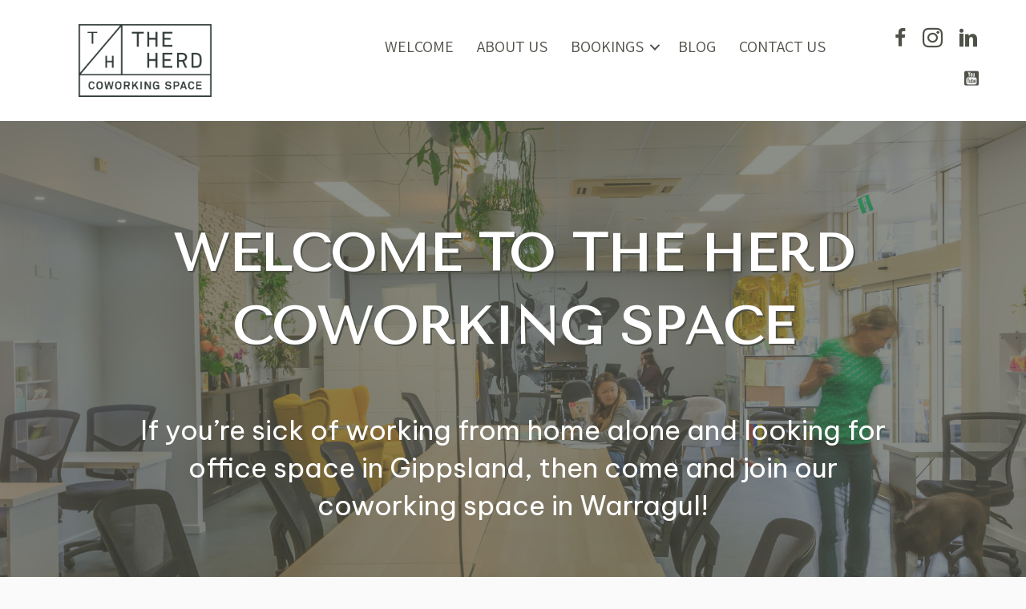

--- FILE ---
content_type: text/html; charset=UTF-8
request_url: https://herdcoworking.com.au/
body_size: 22607
content:
<!DOCTYPE html><html lang="en-US"><head> <script>
var gform;gform||(document.addEventListener("gform_main_scripts_loaded",function(){gform.scriptsLoaded=!0}),window.addEventListener("DOMContentLoaded",function(){gform.domLoaded=!0}),gform={domLoaded:!1,scriptsLoaded:!1,initializeOnLoaded:function(o){gform.domLoaded&&gform.scriptsLoaded?o():!gform.domLoaded&&gform.scriptsLoaded?window.addEventListener("DOMContentLoaded",o):document.addEventListener("gform_main_scripts_loaded",o)},hooks:{action:{},filter:{}},addAction:function(o,n,r,t){gform.addHook("action",o,n,r,t)},addFilter:function(o,n,r,t){gform.addHook("filter",o,n,r,t)},doAction:function(o){gform.doHook("action",o,arguments)},applyFilters:function(o){return gform.doHook("filter",o,arguments)},removeAction:function(o,n){gform.removeHook("action",o,n)},removeFilter:function(o,n,r){gform.removeHook("filter",o,n,r)},addHook:function(o,n,r,t,i){null==gform.hooks[o][n]&&(gform.hooks[o][n]=[]);var e=gform.hooks[o][n];null==i&&(i=n+"_"+e.length),gform.hooks[o][n].push({tag:i,callable:r,priority:t=null==t?10:t})},doHook:function(n,o,r){var t;if(r=Array.prototype.slice.call(r,1),null!=gform.hooks[n][o]&&((o=gform.hooks[n][o]).sort(function(o,n){return o.priority-n.priority}),o.forEach(function(o){"function"!=typeof(t=o.callable)&&(t=window[t]),"action"==n?t.apply(null,r):r[0]=t.apply(null,r)})),"filter"==n)return r[0]},removeHook:function(o,n,t,i){var r;null!=gform.hooks[o][n]&&(r=(r=gform.hooks[o][n]).filter(function(o,n,r){return!!(null!=i&&i!=o.tag||null!=t&&t!=o.priority)}),gform.hooks[o][n]=r)}});
</script>
<meta charset="UTF-8" /><meta name='viewport' content='width=device-width, initial-scale=1.0' /><meta http-equiv='X-UA-Compatible' content='IE=edge' /><link rel="profile" href="https://gmpg.org/xfn/11" /><meta name='robots' content='index, follow, max-image-preview:large, max-snippet:-1, max-video-preview:-1' /><link media="all" href="https://herdcoworking.com.au/wp-content/cache/autoptimize/css/autoptimize_6104d38241a5b48c74ed4f01671c3db6.css" rel="stylesheet"><title>Office Space Gippsland - The Herd Coworking Warragul</title><meta name="description" content="We provide office space in Gippsland. If you’re sick of working from home alone then come and join our coworking space in Warragul!" /><link rel="canonical" href="https://herdcoworking.com.au/" /><meta property="og:locale" content="en_US" /><meta property="og:type" content="website" /><meta property="og:title" content="Office Space Gippsland - The Herd Coworking Warragul" /><meta property="og:description" content="We provide office space in Gippsland. If you’re sick of working from home alone then come and join our coworking space in Warragul!" /><meta property="og:url" content="https://herdcoworking.com.au/" /><meta property="og:site_name" content="Herd Coworking Warragul" /><meta property="article:publisher" content="https://www.facebook.com/TheHerdCoworking/" /><meta property="article:modified_time" content="2025-06-16T05:15:09+00:00" /><meta property="og:image" content="https://herdcoworking.com.au/wp-content/uploads/2019/08/Home-is-where-the-herd-is-logo.png" /><meta property="og:image:width" content="224" /><meta property="og:image:height" content="150" /><meta property="og:image:type" content="image/png" /><meta name="twitter:card" content="summary_large_image" /> <script type="application/ld+json" class="yoast-schema-graph">{"@context":"https://schema.org","@graph":[{"@type":"WebPage","@id":"https://herdcoworking.com.au/","url":"https://herdcoworking.com.au/","name":"Office Space Gippsland - The Herd Coworking Warragul","isPartOf":{"@id":"https://herdcoworking.com.au/#website"},"about":{"@id":"https://herdcoworking.com.au/#organization"},"primaryImageOfPage":{"@id":"https://herdcoworking.com.au/#primaryimage"},"image":{"@id":"https://herdcoworking.com.au/#primaryimage"},"thumbnailUrl":"https://herdcoworking.com.au/wp-content/uploads/2019/08/Home-is-where-the-herd-is-logo.png","datePublished":"2019-04-22T00:51:00+00:00","dateModified":"2025-06-16T05:15:09+00:00","description":"We provide office space in Gippsland. If you’re sick of working from home alone then come and join our coworking space in Warragul!","breadcrumb":{"@id":"https://herdcoworking.com.au/#breadcrumb"},"inLanguage":"en-US","potentialAction":[{"@type":"ReadAction","target":["https://herdcoworking.com.au/"]}]},{"@type":"ImageObject","inLanguage":"en-US","@id":"https://herdcoworking.com.au/#primaryimage","url":"https://herdcoworking.com.au/wp-content/uploads/2019/08/Home-is-where-the-herd-is-logo.png","contentUrl":"https://herdcoworking.com.au/wp-content/uploads/2019/08/Home-is-where-the-herd-is-logo.png","width":224,"height":150,"caption":"Herd featured image"},{"@type":"BreadcrumbList","@id":"https://herdcoworking.com.au/#breadcrumb","itemListElement":[{"@type":"ListItem","position":1,"name":"Home"}]},{"@type":"WebSite","@id":"https://herdcoworking.com.au/#website","url":"https://herdcoworking.com.au/","name":"Herd Coworking Warragul","description":"Coworking space for Gippsland Locals","publisher":{"@id":"https://herdcoworking.com.au/#organization"},"potentialAction":[{"@type":"SearchAction","target":{"@type":"EntryPoint","urlTemplate":"https://herdcoworking.com.au/?s={search_term_string}"},"query-input":"required name=search_term_string"}],"inLanguage":"en-US"},{"@type":"Organization","@id":"https://herdcoworking.com.au/#organization","name":"Herd Coworking Pty. Ltd.","url":"https://herdcoworking.com.au/","logo":{"@type":"ImageObject","inLanguage":"en-US","@id":"https://herdcoworking.com.au/#/schema/logo/image/","url":"https://herdcoworking.com.au/wp-content/uploads/2019/10/herd-main-logo.png","contentUrl":"https://herdcoworking.com.au/wp-content/uploads/2019/10/herd-main-logo.png","width":300,"height":162,"caption":"Herd Coworking Pty. Ltd."},"image":{"@id":"https://herdcoworking.com.au/#/schema/logo/image/"},"sameAs":["https://www.facebook.com/TheHerdCoworking/"]}]}</script> <meta name="google-site-verification" content="jhxYN5lmfNP6G-GBIptKyyATpxa-6lNuISH8mcGYYts" /><link rel='dns-prefetch' href='//js.stripe.com' /><link rel='dns-prefetch' href='//cdnjs.cloudflare.com' /><link rel='dns-prefetch' href='//use.fontawesome.com' /><link rel='dns-prefetch' href='//fonts.googleapis.com' /><link href='https://fonts.gstatic.com' crossorigin rel='preconnect' /><link rel="alternate" type="application/rss+xml" title="Herd Coworking Warragul &raquo; Feed" href="https://herdcoworking.com.au/feed/" /><link rel="preload" href="https://cdnjs.cloudflare.com/ajax/libs/foundicons/3.0.0/foundation-icons.woff" as="font" type="font/woff2" crossorigin="anonymous"> <script>window._wpemojiSettings = {"baseUrl":"https:\/\/s.w.org\/images\/core\/emoji\/15.0.3\/72x72\/","ext":".png","svgUrl":"https:\/\/s.w.org\/images\/core\/emoji\/15.0.3\/svg\/","svgExt":".svg","source":{"concatemoji":"https:\/\/herdcoworking.com.au\/wp-includes\/js\/wp-emoji-release.min.js?ver=89493fd16f9da463f64a79736edbb275"}};
/*! This file is auto-generated */
!function(i,n){var o,s,e;function c(e){try{var t={supportTests:e,timestamp:(new Date).valueOf()};sessionStorage.setItem(o,JSON.stringify(t))}catch(e){}}function p(e,t,n){e.clearRect(0,0,e.canvas.width,e.canvas.height),e.fillText(t,0,0);var t=new Uint32Array(e.getImageData(0,0,e.canvas.width,e.canvas.height).data),r=(e.clearRect(0,0,e.canvas.width,e.canvas.height),e.fillText(n,0,0),new Uint32Array(e.getImageData(0,0,e.canvas.width,e.canvas.height).data));return t.every(function(e,t){return e===r[t]})}function u(e,t,n){switch(t){case"flag":return n(e,"\ud83c\udff3\ufe0f\u200d\u26a7\ufe0f","\ud83c\udff3\ufe0f\u200b\u26a7\ufe0f")?!1:!n(e,"\ud83c\uddfa\ud83c\uddf3","\ud83c\uddfa\u200b\ud83c\uddf3")&&!n(e,"\ud83c\udff4\udb40\udc67\udb40\udc62\udb40\udc65\udb40\udc6e\udb40\udc67\udb40\udc7f","\ud83c\udff4\u200b\udb40\udc67\u200b\udb40\udc62\u200b\udb40\udc65\u200b\udb40\udc6e\u200b\udb40\udc67\u200b\udb40\udc7f");case"emoji":return!n(e,"\ud83d\udc26\u200d\u2b1b","\ud83d\udc26\u200b\u2b1b")}return!1}function f(e,t,n){var r="undefined"!=typeof WorkerGlobalScope&&self instanceof WorkerGlobalScope?new OffscreenCanvas(300,150):i.createElement("canvas"),a=r.getContext("2d",{willReadFrequently:!0}),o=(a.textBaseline="top",a.font="600 32px Arial",{});return e.forEach(function(e){o[e]=t(a,e,n)}),o}function t(e){var t=i.createElement("script");t.src=e,t.defer=!0,i.head.appendChild(t)}"undefined"!=typeof Promise&&(o="wpEmojiSettingsSupports",s=["flag","emoji"],n.supports={everything:!0,everythingExceptFlag:!0},e=new Promise(function(e){i.addEventListener("DOMContentLoaded",e,{once:!0})}),new Promise(function(t){var n=function(){try{var e=JSON.parse(sessionStorage.getItem(o));if("object"==typeof e&&"number"==typeof e.timestamp&&(new Date).valueOf()<e.timestamp+604800&&"object"==typeof e.supportTests)return e.supportTests}catch(e){}return null}();if(!n){if("undefined"!=typeof Worker&&"undefined"!=typeof OffscreenCanvas&&"undefined"!=typeof URL&&URL.createObjectURL&&"undefined"!=typeof Blob)try{var e="postMessage("+f.toString()+"("+[JSON.stringify(s),u.toString(),p.toString()].join(",")+"));",r=new Blob([e],{type:"text/javascript"}),a=new Worker(URL.createObjectURL(r),{name:"wpTestEmojiSupports"});return void(a.onmessage=function(e){c(n=e.data),a.terminate(),t(n)})}catch(e){}c(n=f(s,u,p))}t(n)}).then(function(e){for(var t in e)n.supports[t]=e[t],n.supports.everything=n.supports.everything&&n.supports[t],"flag"!==t&&(n.supports.everythingExceptFlag=n.supports.everythingExceptFlag&&n.supports[t]);n.supports.everythingExceptFlag=n.supports.everythingExceptFlag&&!n.supports.flag,n.DOMReady=!1,n.readyCallback=function(){n.DOMReady=!0}}).then(function(){return e}).then(function(){var e;n.supports.everything||(n.readyCallback(),(e=n.source||{}).concatemoji?t(e.concatemoji):e.wpemoji&&e.twemoji&&(t(e.twemoji),t(e.wpemoji)))}))}((window,document),window._wpemojiSettings);</script> <link rel='stylesheet' id='fl-builder-layout-7-css' href='https://herdcoworking.com.au/wp-content/cache/autoptimize/css/autoptimize_single_43c053d48e8055e95cae0cd04992c48f.css?ver=43c053d48e8055e95cae0cd04992c48f' media='all' /><link rel='stylesheet' id='ultimate-icons-css' href='https://herdcoworking.com.au/wp-content/cache/autoptimize/css/autoptimize_single_ca5a91cb66fbadbe74ef3a6b10743600.css?ver=2.7.3.2' media='all' /><link rel='stylesheet' id='foundation-icons-css' href='https://cdnjs.cloudflare.com/ajax/libs/foundicons/3.0.0/foundation-icons.css?ver=2.7.3.2' media='all' /><link rel='stylesheet' id='fl-builder-layout-bundle-07bb682c4d1a1b03a52e5cdbe1359631-css' href='https://herdcoworking.com.au/wp-content/cache/autoptimize/css/autoptimize_single_07bb682c4d1a1b03a52e5cdbe1359631.css?ver=2.7.3.2-1.4.8' media='all' /><link rel='stylesheet' id='font-awesome-official-css' href='https://use.fontawesome.com/releases/v6.5.2/css/all.css' media='all' integrity="sha384-PPIZEGYM1v8zp5Py7UjFb79S58UeqCL9pYVnVPURKEqvioPROaVAJKKLzvH2rDnI" crossorigin="anonymous" /><link rel='stylesheet' id='dashicons-css' href='https://herdcoworking.com.au/wp-includes/css/dashicons.min.css?ver=89493fd16f9da463f64a79736edbb275' media='all' /><link rel='stylesheet' id='fl-automator-skin-css' href='https://herdcoworking.com.au/wp-content/cache/autoptimize/css/autoptimize_single_1bfdc61a8ee83369b952d47f298341b4.css?ver=1.7.14' media='all' /><link rel='stylesheet' id='fl-builder-google-fonts-a152a7f6d354ae86eee70417ec6cfc17-css' href='//fonts.googleapis.com/css?family=Be+Vietnam+Pro%3A700%2C300%2C400%7CTenor+Sans%3A400%7CAssistant%3A400&#038;ver=89493fd16f9da463f64a79736edbb275' media='all' /><link rel='stylesheet' id='font-awesome-official-v4shim-css' href='https://use.fontawesome.com/releases/v6.5.2/css/v4-shims.css' media='all' integrity="sha384-XyvK/kKwgVW+fuRkusfLgfhAMuaxLPSOY8W7wj8tUkf0Nr2WGHniPmpdu+cmPS5n" crossorigin="anonymous" /> <script src="https://herdcoworking.com.au/wp-includes/js/jquery/jquery.min.js?ver=3.7.1" id="jquery-core-js"></script> <script id="calendarista-admin-ajax-js-extra">var calendarista_wp_ajax = {"url":"https:\/\/herdcoworking.com.au\/wp-admin\/admin-ajax.php","nonce":"97127634da"};</script> <link rel="https://api.w.org/" href="https://herdcoworking.com.au/wp-json/" /><link rel="alternate" type="application/json" href="https://herdcoworking.com.au/wp-json/wp/v2/pages/7" /><link rel="EditURI" type="application/rsd+xml" title="RSD" href="https://herdcoworking.com.au/xmlrpc.php?rsd" /><link rel='shortlink' href='https://herdcoworking.com.au/' /><link rel="alternate" type="application/json+oembed" href="https://herdcoworking.com.au/wp-json/oembed/1.0/embed?url=https%3A%2F%2Fherdcoworking.com.au%2F" /><link rel="alternate" type="text/xml+oembed" href="https://herdcoworking.com.au/wp-json/oembed/1.0/embed?url=https%3A%2F%2Fherdcoworking.com.au%2F&#038;format=xml" /><meta name="p:domain_verify" content="7077a1294e72b90a990a2c902b137b39"/><script>document.createElement( "picture" );if(!window.HTMLPictureElement && document.addEventListener) {window.addEventListener("DOMContentLoaded", function() {var s = document.createElement("script");s.src = "https://herdcoworking.com.au/wp-content/plugins/webp-express/js/picturefill.min.js";document.body.appendChild(s);});}</script><meta name="viewport" content="width=device-width, initial-scale=1.0"><meta name="plugins" content="calendarista 15.6.7" /><link rel="icon" href="https://herdcoworking.com.au/wp-content/uploads/2020/03/herd_favicon.png" sizes="32x32" /><link rel="icon" href="https://herdcoworking.com.au/wp-content/uploads/2020/03/herd_favicon.png" sizes="192x192" /><link rel="apple-touch-icon" href="https://herdcoworking.com.au/wp-content/uploads/2020/03/herd_favicon.png" /><meta name="msapplication-TileImage" content="https://herdcoworking.com.au/wp-content/uploads/2020/03/herd_favicon.png" />  <script>(function(w,d,s,l,i){w[l]=w[l]||[];w[l].push({'gtm.start':
new Date().getTime(),event:'gtm.js'});var f=d.getElementsByTagName(s)[0],
j=d.createElement(s),dl=l!='dataLayer'?'&l='+l:'';j.async=true;j.src=
'https://www.googletagmanager.com/gtm.js?id='+i+dl;f.parentNode.insertBefore(j,f);
})(window,document,'script','dataLayer','GTM-KCH392L');</script> </head><body class="home page-template-default page page-id-7 fl-builder fl-theme-builder-header fl-theme-builder-header-main-nav fl-theme-builder-footer fl-theme-builder-footer-main-footer fl-framework-base fl-preset-default fl-full-width fl-search-active" itemscope="itemscope" itemtype="https://schema.org/WebPage"> <noscript><iframe src="https://www.googletagmanager.com/ns.html?id=GTM-KCH392L"
height="0" width="0" style="display:none;visibility:hidden"></iframe></noscript> <a aria-label="Skip to content" class="fl-screen-reader-text" href="#fl-main-content">Skip to content</a><div class="fl-page"><header class="fl-builder-content fl-builder-content-21 fl-builder-global-templates-locked" data-post-id="21" data-type="header" data-sticky="1" data-sticky-on="" data-sticky-breakpoint="medium" data-shrink="1" data-overlay="0" data-overlay-bg="transparent" data-shrink-image-height="50px" role="banner" itemscope="itemscope" itemtype="http://schema.org/WPHeader"><div class="fl-row fl-row-full-width fl-row-bg-color fl-node-5cbd11696c35f fl-row-default-height fl-row-align-center fl-visible-desktop fl-visible-large" data-node="5cbd11696c35f"><div class="fl-row-content-wrap"><div class="fl-row-content fl-row-full-width fl-node-content"><div class="fl-col-group fl-node-5cbd11696c371 fl-col-group-equal-height fl-col-group-align-center fl-col-group-custom-width" data-node="5cbd11696c371"><div class="fl-col fl-node-5cbd11696c377 fl-col-small fl-col-small-custom-width" data-node="5cbd11696c377"><div class="fl-col-content fl-node-content"><div class="fl-module fl-module-photo fl-node-5cbd22c297df5 herd-logo" data-node="5cbd22c297df5"><div class="fl-module-content fl-node-content"><div class="fl-photo fl-photo-align-center" itemscope itemtype="https://schema.org/ImageObject"><div class="fl-photo-content fl-photo-img-png"> <a href="https://herdcoworking.com.au" target="_self" itemprop="url"> <img loading="lazy" decoding="async" class="fl-photo-img wp-image-6198 size-full" src="https://herdcoworking.com.au/wp-content/uploads/2019/04/the-herd-coworking-space.png" alt="the-herd-coworking-space" itemprop="image" height="122" width="224" title="the-herd-coworking-space"  data-no-lazy="1" /> </a></div></div></div></div></div></div><div class="fl-col fl-node-5cbd11696c37a fl-col-small-custom-width fl-col-has-cols" data-node="5cbd11696c37a"><div class="fl-col-content fl-node-content"><div class="fl-col-group fl-node-612458fc414d6 fl-col-group-nested" data-node="612458fc414d6"><div class="fl-col fl-node-612458fc415ad" data-node="612458fc415ad"><div class="fl-col-content fl-node-content"><div id="single-page-menu" class="fl-module fl-module-menu fl-node-5cbd11696c37e" data-node="5cbd11696c37e"><div class="fl-module-content fl-node-content"><div class="fl-menu fl-menu-responsive-toggle-medium-mobile"> <button class="fl-menu-mobile-toggle hamburger" aria-label="Menu"><span class="fl-menu-icon svg-container"><svg version="1.1" class="hamburger-menu" xmlns="http://www.w3.org/2000/svg" xmlns:xlink="http://www.w3.org/1999/xlink" viewBox="0 0 512 512"> <rect class="fl-hamburger-menu-top" width="512" height="102"/> <rect class="fl-hamburger-menu-middle" y="205" width="512" height="102"/> <rect class="fl-hamburger-menu-bottom" y="410" width="512" height="102"/> </svg> </span></button><div class="fl-clear"></div><nav aria-label="Menu" itemscope="itemscope" itemtype="https://schema.org/SiteNavigationElement"><ul id="menu-header-menu" class="menu fl-menu-horizontal fl-toggle-arrows"><li id="menu-item-67" class="menu-item-override menu-item menu-item-type-custom menu-item-object-custom current-menu-item current_page_item menu-item-home"><a href="https://herdcoworking.com.au/#welcome">Welcome</a></li><li id="menu-item-2761" class="menu-item menu-item-type-post_type menu-item-object-page"><a href="https://herdcoworking.com.au/about-us-coworking-space/">About Us</a></li><li id="menu-item-68" class="menu-item-override menu-item menu-item-type-custom menu-item-object-custom current-menu-item current_page_item menu-item-home menu-item-has-children fl-has-submenu"><div class="fl-has-submenu-container"><a href="https://herdcoworking.com.au/#pricing">Bookings</a><span class="fl-menu-toggle"></span></div><ul class="sub-menu"><li id="menu-item-2775" class="menu-item menu-item-type-post_type menu-item-object-page"><a href="https://herdcoworking.com.au/casual-booking/">Casual Coworking Bookings</a></li><li id="menu-item-2774" class="menu-item menu-item-type-post_type menu-item-object-page"><a href="https://herdcoworking.com.au/meeting-room-bookings/">Meeting Room Bookings</a></li><li id="menu-item-6033" class="menu-item menu-item-type-custom menu-item-object-custom"><a href="https://herdcoworking.com.au/about-us-coworking-space/#tour">New Member Induction</a></li><li id="menu-item-6246" class="menu-item menu-item-type-post_type menu-item-object-page"><a href="https://herdcoworking.com.au/virtual-membership/">Virtual Membership</a></li></ul></li><li id="menu-item-222" class="menu-item menu-item-type-post_type menu-item-object-page"><a href="https://herdcoworking.com.au/blog/">Blog</a></li><li id="menu-item-73" class="menu-item-override menu-item menu-item-type-custom menu-item-object-custom current-menu-item current_page_item menu-item-home"><a href="https://herdcoworking.com.au/#contact">Contact Us</a></li></ul></nav></div></div></div></div></div><div class="fl-col fl-node-612458fc415b0 fl-col-small fl-visible-desktop fl-visible-large fl-visible-medium" data-node="612458fc415b0"><div class="fl-col-content fl-node-content"><div class="fl-module fl-module-icon-group fl-node-5d28165d88346" data-node="5d28165d88346"><div class="fl-module-content fl-node-content"><div class="fl-icon-group"> <span class="fl-icon"> <a href="https://www.facebook.com/TheHerdCoworking/" target="_self"> <i class="ua-icon ua-icon-facebook22" aria-hidden="true"></i> </a> </span> <span class="fl-icon"> <a href="https://www.instagram.com/herdcoworking" target="_self"> <i class="ua-icon ua-icon-instagram" aria-hidden="true"></i> </a> </span> <span class="fl-icon"> <a href="https://www.linkedin.com/company/herdcoworking" target="_self"> <i class="ua-icon ua-icon-linkedin2" aria-hidden="true"></i> </a> </span> <span class="fl-icon"> <a href="https://www.youtube.com/channel/UCzE_iCQX5qb6doF5eofWdgg" target="_self"> <i class="fi-social-youtube" aria-hidden="true"></i> </a> </span></div></div></div></div></div></div></div></div></div></div></div></div><div class="fl-row fl-row-full-width fl-row-bg-color fl-node-61245c3175e52 fl-row-default-height fl-row-align-center fl-visible-medium fl-visible-mobile" data-node="61245c3175e52"><div class="fl-row-content-wrap"><div class="fl-row-content fl-row-full-width fl-node-content"><div class="fl-col-group fl-node-61245c76cfe8e fl-col-group-custom-width" data-node="61245c76cfe8e"><div class="fl-col fl-node-61245c76cff43 fl-col-small fl-col-small-custom-width" data-node="61245c76cff43"><div class="fl-col-content fl-node-content"><div class="fl-module fl-module-photo fl-node-61245c3175f81 herd-logo" data-node="61245c3175f81"><div class="fl-module-content fl-node-content"><div class="fl-photo fl-photo-align-center" itemscope itemtype="https://schema.org/ImageObject"><div class="fl-photo-content fl-photo-img-png"> <a href="https://herdcoworking.com.au" target="_self" itemprop="url"> <img loading="lazy" decoding="async" class="fl-photo-img wp-image-6198 size-full" src="https://herdcoworking.com.au/wp-content/uploads/2019/04/the-herd-coworking-space.png" alt="the-herd-coworking-space" itemprop="image" height="122" width="224" title="the-herd-coworking-space"  data-no-lazy="1" /> </a></div></div></div></div></div></div><div class="fl-col fl-node-61245c76cff45 fl-col-small fl-col-small-custom-width" data-node="61245c76cff45"><div class="fl-col-content fl-node-content"><div id="single-page-menu" class="fl-module fl-module-menu fl-node-61245c3175f85" data-node="61245c3175f85"><div class="fl-module-content fl-node-content"><div class="fl-menu fl-menu-responsive-toggle-always"> <button class="fl-menu-mobile-toggle hamburger" aria-label="Menu"><span class="fl-menu-icon svg-container"><svg version="1.1" class="hamburger-menu" xmlns="http://www.w3.org/2000/svg" xmlns:xlink="http://www.w3.org/1999/xlink" viewBox="0 0 512 512"> <rect class="fl-hamburger-menu-top" width="512" height="102"/> <rect class="fl-hamburger-menu-middle" y="205" width="512" height="102"/> <rect class="fl-hamburger-menu-bottom" y="410" width="512" height="102"/> </svg> </span></button><div class="fl-clear"></div><nav aria-label="Menu" itemscope="itemscope" itemtype="https://schema.org/SiteNavigationElement"><ul id="menu-header-menu-1" class="menu fl-menu-horizontal fl-toggle-arrows"><li id="menu-item-67" class="menu-item-override menu-item menu-item-type-custom menu-item-object-custom current-menu-item current_page_item menu-item-home"><a href="https://herdcoworking.com.au/#welcome">Welcome</a></li><li id="menu-item-2761" class="menu-item menu-item-type-post_type menu-item-object-page"><a href="https://herdcoworking.com.au/about-us-coworking-space/">About Us</a></li><li id="menu-item-68" class="menu-item-override menu-item menu-item-type-custom menu-item-object-custom current-menu-item current_page_item menu-item-home menu-item-has-children fl-has-submenu"><div class="fl-has-submenu-container"><a href="https://herdcoworking.com.au/#pricing">Bookings</a><span class="fl-menu-toggle"></span></div><ul class="sub-menu"><li id="menu-item-2775" class="menu-item menu-item-type-post_type menu-item-object-page"><a href="https://herdcoworking.com.au/casual-booking/">Casual Coworking Bookings</a></li><li id="menu-item-2774" class="menu-item menu-item-type-post_type menu-item-object-page"><a href="https://herdcoworking.com.au/meeting-room-bookings/">Meeting Room Bookings</a></li><li id="menu-item-6033" class="menu-item menu-item-type-custom menu-item-object-custom"><a href="https://herdcoworking.com.au/about-us-coworking-space/#tour">New Member Induction</a></li><li id="menu-item-6246" class="menu-item menu-item-type-post_type menu-item-object-page"><a href="https://herdcoworking.com.au/virtual-membership/">Virtual Membership</a></li></ul></li><li id="menu-item-222" class="menu-item menu-item-type-post_type menu-item-object-page"><a href="https://herdcoworking.com.au/blog/">Blog</a></li><li id="menu-item-73" class="menu-item-override menu-item menu-item-type-custom menu-item-object-custom current-menu-item current_page_item menu-item-home"><a href="https://herdcoworking.com.au/#contact">Contact Us</a></li></ul></nav></div></div></div></div></div><div class="fl-col fl-node-61245c76cff46 fl-col-small fl-visible-medium" data-node="61245c76cff46"><div class="fl-col-content fl-node-content"><div class="fl-module fl-module-icon-group fl-node-61245c3175f87" data-node="61245c3175f87"><div class="fl-module-content fl-node-content"><div class="fl-icon-group"> <span class="fl-icon"> <a href="https://www.facebook.com/TheHerdCoworking/" target="_self"> <i class="ua-icon ua-icon-facebook22" aria-hidden="true"></i> </a> </span> <span class="fl-icon"> <a href="https://www.instagram.com/herdcoworking" target="_self"> <i class="ua-icon ua-icon-instagram" aria-hidden="true"></i> </a> </span> <span class="fl-icon"> <a href="https://www.linkedin.com/company/herdcoworking" target="_self"> <i class="ua-icon ua-icon-linkedin2" aria-hidden="true"></i> </a> </span> <span class="fl-icon"> <a href="https://www.youtube.com/channel/UCzE_iCQX5qb6doF5eofWdgg" target="_self"> <i class="fi-social-youtube" aria-hidden="true"></i> </a> </span></div></div></div></div></div></div></div></div></div></header><div class="uabb-js-breakpoint" style="display: none;"></div><div id="fl-main-content" class="fl-page-content" itemprop="mainContentOfPage" role="main"><div class="fl-content-full container"><div class="row"><div class="fl-content col-md-12"><article class="fl-post post-7 page type-page status-publish has-post-thumbnail hentry" id="fl-post-7" itemscope="itemscope" itemtype="https://schema.org/CreativeWork"><div class="fl-post-content clearfix" itemprop="text"><div class="fl-builder-content fl-builder-content-7 fl-builder-content-primary fl-builder-global-templates-locked" data-post-id="7"><div id="welcome" class="fl-row fl-row-full-width fl-row-bg-parallax fl-node-5cbd0fd9a8727 fl-row-default-height fl-row-align-center fl-row-bg-overlay fl-animation fl-fade-in" data-node="5cbd0fd9a8727" data-animation-delay="0" data-animation-duration="1" data-parallax-speed="2" data-parallax-image="https://herdcoworking.com.au/wp-content/uploads/2019/05/Herd-Coworking-Warragul-main.jpg"><div class="fl-row-content-wrap"><div class="fl-row-content fl-row-fixed-width fl-node-content"><div class="fl-col-group fl-node-5cbd0fd9aadb7" data-node="5cbd0fd9aadb7"><div class="fl-col fl-node-5cbd0fd9ab0c7 fl-col-has-cols" data-node="5cbd0fd9ab0c7"><div class="fl-col-content fl-node-content"><div class="fl-module fl-module-heading fl-node-5cbd29a8d1fe1 fl-animation fl-fade-in" data-node="5cbd29a8d1fe1" data-animation-delay=".5" data-animation-duration="1"><div class="fl-module-content fl-node-content"><h1 class="fl-heading"> <span class="fl-heading-text">Welcome to The Herd Coworking Space</span></h1></div></div><div class="fl-module fl-module-heading fl-node-5cbd29ed22195 fl-animation fl-fade-in" data-node="5cbd29ed22195" data-animation-delay=".8" data-animation-duration="1"><div class="fl-module-content fl-node-content"><h3 class="fl-heading"> <span class="fl-heading-text">If you’re sick of working from home alone and looking for office space in Gippsland, then come and join our coworking space in Warragul!</span></h3></div></div><div class="fl-col-group fl-node-5da3cae825455 fl-col-group-nested" data-node="5da3cae825455"><div class="fl-col fl-node-5da3cae8255f5 fl-animation fl-fade-up" data-node="5da3cae8255f5" data-animation-delay="1" data-animation-duration="1"><div class="fl-col-content fl-node-content"><div class="fl-module fl-module-button fl-node-5da3cb4aee951" data-node="5da3cb4aee951"><div class="fl-module-content fl-node-content"><div class="fl-button-wrap fl-button-width-auto fl-button-center fl-button-has-icon"> <a href="https://herdcoworking.com.au/#pricing" target="_self" class="fl-button"> <i class="fl-button-icon fl-button-icon-before fas fa-calendar-check" aria-hidden="true"></i> <span class="fl-button-text">Book Now</span> </a></div></div></div></div></div></div></div></div></div></div></div></div><div id="trial" class="fl-row fl-row-full-width fl-row-bg-none fl-node-5cbd2cd431cb3 fl-row-default-height fl-row-align-center" data-node="5cbd2cd431cb3"><div class="fl-row-content-wrap"><div class="fl-row-content fl-row-fixed-width fl-node-content"><div class="fl-col-group fl-node-5cbd2cd44160c" data-node="5cbd2cd44160c"><div class="fl-col fl-node-5cbd2cd441ecd fl-col-has-cols" data-node="5cbd2cd441ecd"><div class="fl-col-content fl-node-content"><div class="fl-col-group fl-node-5cbd2d055e44c fl-col-group-nested fl-col-group-custom-width" data-node="5cbd2d055e44c"><div class="fl-col fl-node-5cbd2d055e5e9 fl-col-small fl-col-small-custom-width fl-animation fl-fade-up" data-node="5cbd2d055e5e9" data-animation-delay="0" data-animation-duration="1"><div class="fl-col-content fl-node-content"><div class="fl-module fl-module-icon fl-node-5cbd2ef49213b" data-node="5cbd2ef49213b"><div class="fl-module-content fl-node-content"><div class="fl-icon-wrap"> <span class="fl-icon"> <a href="https://herdcoworking.com.au/#pricing" target="_self"> <i class="fas fa-business-time" aria-hidden="true"></i> </a> </span></div></div></div><div class="fl-module fl-module-heading fl-node-5cbd2d17c5b36" data-node="5cbd2d17c5b36"><div class="fl-module-content fl-node-content"><h2 class="fl-heading"> <a href="https://herdcoworking.com.au/#pricing" title="Flexible Coworking" target="_self"> <span class="fl-heading-text">Flexible Coworking</span> </a></h2></div></div></div></div><div class="fl-col fl-node-5cbd2d055e5f0 fl-col-small fl-col-small-custom-width fl-animation fl-fade-up" data-node="5cbd2d055e5f0" data-animation-delay="0.33" data-animation-duration="1"><div class="fl-col-content fl-node-content"><div class="fl-module fl-module-icon fl-node-5cbd2f35bce29" data-node="5cbd2f35bce29"><div class="fl-module-content fl-node-content"><div class="fl-icon-wrap"> <span class="fl-icon"> <a href="https://herdcoworking.com.au/about-us#community" target="_self"> <i class="fas fa-handshake" aria-hidden="true"></i> </a> </span></div></div></div><div class="fl-module fl-module-heading fl-node-5cbd2d4774393" data-node="5cbd2d4774393"><div class="fl-module-content fl-node-content"><h2 class="fl-heading"> <a href="https://herdcoworking.com.au/about-us#community" title="Vibrant community" target="_self"> <span class="fl-heading-text">Vibrant community</span> </a></h2></div></div></div></div><div class="fl-col fl-node-5cbd2d055e5f5 fl-col-small fl-col-small-custom-width fl-animation fl-fade-up" data-node="5cbd2d055e5f5" data-animation-delay="0.66" data-animation-duration="1"><div class="fl-col-content fl-node-content"><div class="fl-module fl-module-icon fl-node-5cbd2f6ad2f95" data-node="5cbd2f6ad2f95"><div class="fl-module-content fl-node-content"><div class="fl-icon-wrap"> <span class="fl-icon"> <a href="https://herdcoworking.com.au/about-us#amenities" target="_self"> <i class="fas fa-coffee" aria-hidden="true"></i> </a> </span></div></div></div><div class="fl-module fl-module-heading fl-node-5cbd2d691dd64" data-node="5cbd2d691dd64"><div class="fl-module-content fl-node-content"><h2 class="fl-heading"> <a href="https://herdcoworking.com.au/about-us#amenities" title="Range of Amenities" target="_self"> <span class="fl-heading-text">Range of Amenities</span> </a></h2></div></div></div></div></div></div></div></div></div></div></div><div id="pricing" class="fl-row fl-row-full-width fl-row-bg-none fl-node-5cbd41a3c1bf3 fl-row-default-height fl-row-align-center fl-animation fl-fade-up" data-node="5cbd41a3c1bf3" data-animation-delay="0" data-animation-duration="1"><div class="fl-row-content-wrap"><div class="fl-row-content fl-row-fixed-width fl-node-content"><div class="fl-col-group fl-node-5cbd41a3f1a65" data-node="5cbd41a3f1a65"><div class="fl-col fl-node-5cbd41a3f1d49 fl-col-has-cols" data-node="5cbd41a3f1d49"><div class="fl-col-content fl-node-content"><div class="fl-module fl-module-heading fl-node-5cbd447f7fde7" data-node="5cbd447f7fde7"><div class="fl-module-content fl-node-content"><h2 class="fl-heading"> <span class="fl-heading-text">Coworking Space - Pricing</span></h2></div></div><div class="fl-col-group fl-node-5cbd41b61860a fl-col-group-nested" data-node="5cbd41b61860a"><div class="fl-col fl-node-5cbd41b61898b" data-node="5cbd41b61898b"><div class="fl-col-content fl-node-content"><div class="fl-module fl-module-pricing-table fl-node-5cbd41bd3243f fl-animation fl-fade-up" data-node="5cbd41bd3243f" data-animation-delay="0" data-animation-duration="1"><div class="fl-module-content fl-node-content"><div class="fl-pricing-table fl-pricing-table-border-large fl-pricing-table-border-type-legacy fl-pricing-table-column-height-auto fl-pricing-table-rounded"><div class="fl-pricing-table-col-4 fl-pricing-table-wrap"><div class="fl-pricing-table-column fl-pricing-table-column-0"><div class="fl-pricing-table-inner-wrap fl-pricing-ribbon-box"><h2 class="fl-pricing-table-title">2d/wk HOTDESK</h2><div class="fl-pricing-table-price"> $150 / MONTH <span class="fl-pricing-table-duration"></span></div><ul class="fl-pricing-table-features" role="list"><li role="listitem" class="feature-item-0"><div class="fl-pricing-table-feature-item"><div class="fl-feature-text">24/7 hour access</div></div></li><li role="listitem" class="feature-item-1"><div class="fl-pricing-table-feature-item"><div class="fl-feature-text">2 meeting room credits / month</div></div></li><li role="listitem" class="feature-item-2"><div class="fl-pricing-table-feature-item"><div class="fl-feature-text">Hot desk seating</div></div></li><li role="listitem" class="feature-item-3"><div class="fl-pricing-table-feature-item"><div class="fl-feature-text">Tea & coffee facilitites</div></div></li><li role="listitem" class="feature-item-4"><div class="fl-pricing-table-feature-item"><div class="fl-feature-text">Printing & scanning</div></div></li></ul><div class="fl-button-wrap fl-button-width-full fl-button-center"> <a href="https://herdcoworking.com.au/#contact" target="_self" class="fl-button"> <span class="fl-button-text">ENQUIRE NOW</span> </a></div></div></div></div><div class="fl-pricing-table-col-4 fl-pricing-table-wrap"><div class="fl-pricing-table-column fl-pricing-table-column-1"><div class="fl-pricing-table-inner-wrap fl-pricing-ribbon-box"><h2 class="fl-pricing-table-title">4d/wk HOTDESK</h2><div class="fl-pricing-table-price"> $300 / MONTH <span class="fl-pricing-table-duration"></span></div><ul class="fl-pricing-table-features" role="list"><li role="listitem" class="feature-item-0"><div class="fl-pricing-table-feature-item"><div class="fl-feature-text">24/7 hour access</div></div></li><li role="listitem" class="feature-item-1"><div class="fl-pricing-table-feature-item"><div class="fl-feature-text">4 meeting room credits / month</div></div></li><li role="listitem" class="feature-item-2"><div class="fl-pricing-table-feature-item"><div class="fl-feature-text">Hot desk seating</div></div></li><li role="listitem" class="feature-item-3"><div class="fl-pricing-table-feature-item"><div class="fl-feature-text">Tea & coffee facilitites</div></div></li><li role="listitem" class="feature-item-4"><div class="fl-pricing-table-feature-item"><div class="fl-feature-text">Printing & scanning</div></div></li></ul><div class="fl-button-wrap fl-button-width-full fl-button-center"> <a href="https://herdcoworking.com.au/#contact" target="_self" class="fl-button"> <span class="fl-button-text">ENQUIRE NOW</span> </a></div></div></div></div><div class="fl-pricing-table-col-4 fl-pricing-table-wrap"><div class="fl-pricing-table-column fl-pricing-table-column-2"><div class="fl-pricing-table-inner-wrap fl-pricing-ribbon-box"><h2 class="fl-pricing-table-title">DEDICATED DESK</h2><div class="fl-pricing-table-price"> $500 / MONTH <span class="fl-pricing-table-duration"></span></div><ul class="fl-pricing-table-features" role="list"><li role="listitem" class="feature-item-0"><div class="fl-pricing-table-feature-item"><div class="fl-feature-text">24/7 access</div></div></li><li role="listitem" class="feature-item-1"><div class="fl-pricing-table-feature-item"><div class="fl-feature-text">6 meeting room credits / month</div></div></li><li role="listitem" class="feature-item-2"><div class="fl-pricing-table-feature-item"><div class="fl-feature-text">Your dedicated desk</div></div></li><li role="listitem" class="feature-item-3"><div class="fl-pricing-table-feature-item"><div class="fl-feature-text">Personal pigeon hole for mail</div></div></li><li role="listitem" class="feature-item-4"><div class="fl-pricing-table-feature-item"><div class="fl-feature-text">Lockable drawers</div></div></li><li role="listitem" class="feature-item-5"><div class="fl-pricing-table-feature-item"><div class="fl-feature-text">Tea & coffee, printing & scanning</div></div></li></ul><div class="fl-button-wrap fl-button-width-full fl-button-center"> <a href="https://herdcoworking.com.au/#contact" target="_self" class="fl-button"> <span class="fl-button-text">ENQUIRE NOW</span> </a></div></div></div></div><div class="fl-pricing-table-col-4 fl-pricing-table-wrap"><div class="fl-pricing-table-column fl-pricing-table-column-3"><div class="fl-pricing-table-inner-wrap fl-pricing-ribbon-box"><h2 class="fl-pricing-table-title">PRIVATE OFFICE</h2><div class="fl-pricing-table-price"> $1100 / MONTH <span class="fl-pricing-table-duration"></span></div><ul class="fl-pricing-table-features" role="list"><li role="listitem" class="feature-item-0"><div class="fl-pricing-table-feature-item"><div class="fl-feature-text">24/7 access</div></div></li><li role="listitem" class="feature-item-1"><div class="fl-pricing-table-feature-item"><div class="fl-feature-text">6 meeting room credits / month</div></div></li><li role="listitem" class="feature-item-2"><div class="fl-pricing-table-feature-item"><div class="fl-feature-text">Private lockable office</div></div></li><li role="listitem" class="feature-item-3"><div class="fl-pricing-table-feature-item"><div class="fl-feature-text">Personal pigeon hole for mail</div></div></li><li role="listitem" class="feature-item-4"><div class="fl-pricing-table-feature-item"><div class="fl-feature-text">Tea & coffee, printing & scanning</div></div></li></ul><div class="fl-button-wrap fl-button-width-full fl-button-center"> <a href="https://herdcoworking.com.au/#contact" target="_self" class="fl-button"> <span class="fl-button-text">ENQUIRE NOW</span> </a></div></div></div></div></div></div></div><div class="fl-module fl-module-pricing-table fl-node-8gkj50unm4eh fl-animation fl-fade-up" data-node="8gkj50unm4eh" data-animation-delay="0" data-animation-duration="1"><div class="fl-module-content fl-node-content"><div class="fl-pricing-table fl-pricing-table-border-large fl-pricing-table-border-type-legacy fl-pricing-table-column-height-auto fl-pricing-table-rounded"><div class="fl-pricing-table-col-3 fl-pricing-table-wrap"><div class="fl-pricing-table-column fl-pricing-table-column-0"><div class="fl-pricing-table-inner-wrap fl-pricing-ribbon-box"><h2 class="fl-pricing-table-title">VIRTUAL MEMBERSHIP</h2><div class="fl-pricing-table-price"> $44 / MONTH <span class="fl-pricing-table-duration"></span></div><ul class="fl-pricing-table-features" role="list"><li role="listitem" class="feature-item-0"><div class="fl-pricing-table-feature-item"><div class="fl-feature-text">List the Herd as your business address</div></div></li><li role="listitem" class="feature-item-1"><div class="fl-pricing-table-feature-item"><div class="fl-feature-text">24/7 building access</div></div></li><li role="listitem" class="feature-item-2"><div class="fl-pricing-table-feature-item"><div class="fl-feature-text">Pay-per-use meeting rooms</div></div></li><li role="listitem" class="feature-item-3"><div class="fl-pricing-table-feature-item"><div class="fl-feature-text">20% discount on day passes</div></div></li><li role="listitem" class="feature-item-4"><div class="fl-pricing-table-feature-item"><div class="fl-feature-text">2 meeting room credits / month</div></div></li></ul><div class="fl-button-wrap fl-button-width-full fl-button-center"> <a href="https://herdcoworking.com.au/virtual-membership/" target="_self" class="fl-button"> <span class="fl-button-text">BOOK NOW</span> </a></div></div></div></div><div class="fl-pricing-table-col-3 fl-pricing-table-wrap"><div class="fl-pricing-table-column fl-pricing-table-column-1"><div class="fl-pricing-table-inner-wrap fl-pricing-ribbon-box"><h2 class="fl-pricing-table-title">MEETING ROOMS</h2><div class="fl-pricing-table-price"> Variable <span class="fl-pricing-table-duration"></span></div><ul class="fl-pricing-table-features" role="list"><li role="listitem" class="feature-item-0"><div class="fl-pricing-table-feature-item"><div class="fl-feature-text">Whiteboards available</div></div></li><li role="listitem" class="feature-item-1"><div class="fl-pricing-table-feature-item"><div class="fl-feature-text">A/V Equipment available</div></div></li><li role="listitem" class="feature-item-2"><div class="fl-pricing-table-feature-item"><div class="fl-feature-text">Seating up to 15 people</div></div></li><li role="listitem" class="feature-item-3"><div class="fl-pricing-table-feature-item"><div class="fl-feature-text">Video-conferencing facilities</div></div></li><li role="listitem" class="feature-item-4"><div class="fl-pricing-table-feature-item"><div class="fl-feature-text">Tea and Coffee</div></div></li><li role="listitem" class="feature-item-5"><div class="fl-pricing-table-feature-item"><div class="fl-feature-text">Wifi</div></div></li></ul><div class="fl-button-wrap fl-button-width-full fl-button-center"> <a href="https://herdcoworking.com.au/meeting-room-bookings" target="_self" class="fl-button"> <span class="fl-button-text">BOOK NOW</span> </a></div></div></div></div><div class="fl-pricing-table-col-3 fl-pricing-table-wrap"><div class="fl-pricing-table-column fl-pricing-table-column-2"><div class="fl-pricing-table-inner-wrap fl-pricing-ribbon-box"><h2 class="fl-pricing-table-title">CASUAL DAY PASS</h2><div class="fl-pricing-table-price"> $35 <span class="fl-pricing-table-duration">PER DAY</span></div><ul class="fl-pricing-table-features" role="list"><li role="listitem" class="feature-item-0"><div class="fl-pricing-table-feature-item"><div class="fl-feature-text">Hot desk</div></div></li><li role="listitem" class="feature-item-1"><div class="fl-pricing-table-feature-item"><div class="fl-feature-text">Wifi</div></div></li><li role="listitem" class="feature-item-2"><div class="fl-pricing-table-feature-item"><div class="fl-feature-text">Access to communal areas 9am to 6pm</div></div></li><li role="listitem" class="feature-item-3"><div class="fl-pricing-table-feature-item"><div class="fl-feature-text">Pay-per-use meeting rooms</div></div></li><li role="listitem" class="feature-item-4"><div class="fl-pricing-table-feature-item"><div class="fl-feature-text">Printing & scanning</div></div></li><li role="listitem" class="feature-item-5"><div class="fl-pricing-table-feature-item"><div class="fl-feature-text">Tea & coffee facilitites</div></div></li></ul><div class="fl-button-wrap fl-button-width-full fl-button-center"> <a href="https://herdcoworking.com.au/casual-booking" target="_self" class="fl-button"> <span class="fl-button-text">BOOK NOW</span> </a></div></div></div></div></div></div></div></div></div></div></div></div></div></div></div></div><div id="contact" class="fl-row fl-row-full-width fl-row-bg-color fl-node-5cbe7cfa428d0 fl-row-default-height fl-row-align-center" data-node="5cbe7cfa428d0"><div class="fl-row-content-wrap"><div class="fl-row-content fl-row-fixed-width fl-node-content"><div class="fl-col-group fl-node-5cbe7cfa432b6" data-node="5cbe7cfa432b6"><div class="fl-col fl-node-5cbe7cfa432c5 fl-col-has-cols fl-animation fl-fade-up" data-node="5cbe7cfa432c5" data-animation-delay="0" data-animation-duration="1"><div class="fl-col-content fl-node-content"><div class="fl-module fl-module-heading fl-node-5cbe7cfa432c7" data-node="5cbe7cfa432c7"><div class="fl-module-content fl-node-content"><h2 class="fl-heading"> <span class="fl-heading-text">Contact Us</span></h2></div></div><div class="fl-module fl-module-rich-text fl-node-61414ea1d7742" data-node="61414ea1d7742"><div class="fl-module-content fl-node-content"><div class="fl-rich-text"><h2>If you're in need of an office space in Gippsland, we are here for you!</h2><h2>Contact us today to find out more.</h2></div></div></div><div class="fl-col-group fl-node-5cbe7cfa432c9 fl-col-group-nested" data-node="5cbe7cfa432c9"><div class="fl-col fl-node-5cbe7cfa432cc" data-node="5cbe7cfa432cc"><div class="fl-col-content fl-node-content"><div class="fl-module fl-module-uabb-gravity-form fl-node-61b7f397670d1" data-node="61b7f397670d1"><div class="fl-module-content fl-node-content"><div class="uabb-gf-style uabb-gf-form-style1"><div class='gf_browser_gecko gform_wrapper gravity-theme gform-theme--no-framework' data-form-theme='gravity-theme' data-form-index='0' id='gform_wrapper_16' ><div id='gf_16' class='gform_anchor' tabindex='-1'></div><form method='post' enctype='multipart/form-data' target='gform_ajax_frame_16' id='gform_16'  action='/#gf_16' data-formid='16' novalidate><div class='gform-body gform_body'><div id='gform_fields_16' class='gform_fields top_label form_sublabel_below description_below'><fieldset id="field_16_1" class="gfield gfield--type-name gfield_contains_required field_sublabel_hidden_label gfield--no-description field_description_below hidden_label gfield_visibility_visible"  data-js-reload="field_16_1" ><legend class='gfield_label gform-field-label gfield_label_before_complex' >Name<span class="gfield_required"><span class="gfield_required gfield_required_text">(Required)</span></span></legend><div class='ginput_complex ginput_container ginput_container--name no_prefix has_first_name no_middle_name has_last_name no_suffix gf_name_has_2 ginput_container_name gform-grid-row' id='input_16_1'> <span id='input_16_1_3_container' class='name_first gform-grid-col gform-grid-col--size-auto' > <input type='text' name='input_1.3' id='input_16_1_3' value='' tabindex='2'  aria-required='true'   placeholder='First Name'  /> <label for='input_16_1_3' class='gform-field-label gform-field-label--type-sub hidden_sub_label screen-reader-text'>First</label> </span> <span id='input_16_1_6_container' class='name_last gform-grid-col gform-grid-col--size-auto' > <input type='text' name='input_1.6' id='input_16_1_6' value='' tabindex='4'  aria-required='true'   placeholder='Last Name'  /> <label for='input_16_1_6' class='gform-field-label gform-field-label--type-sub hidden_sub_label screen-reader-text'>Last</label> </span></div></fieldset><div id="field_16_2" class="gfield gfield--type-text gfield--width-full gfield_contains_required field_sublabel_below gfield--no-description field_description_below hidden_label gfield_visibility_visible"  data-js-reload="field_16_2" ><label class='gfield_label gform-field-label' for='input_16_2'>Subject<span class="gfield_required"><span class="gfield_required gfield_required_text">(Required)</span></span></label><div class='ginput_container ginput_container_text'><input name='input_2' id='input_16_2' type='text' value='' class='large'   tabindex='6' placeholder='Subject' aria-required="true" aria-invalid="false"   /></div></div><div id="field_16_4" class="gfield gfield--type-email gfield--width-half gfield_contains_required field_sublabel_below gfield--no-description field_description_below hidden_label gfield_visibility_visible"  data-js-reload="field_16_4" ><label class='gfield_label gform-field-label' for='input_16_4'>Email<span class="gfield_required"><span class="gfield_required gfield_required_text">(Required)</span></span></label><div class='ginput_container ginput_container_email'> <input name='input_4' id='input_16_4' type='email' value='' class='large' tabindex='7'  placeholder='Email' aria-required="true" aria-invalid="false"  /></div></div><div id="field_16_5" class="gfield gfield--type-phone gfield--width-half gfield_contains_required field_sublabel_below gfield--no-description field_description_below hidden_label gfield_visibility_visible"  data-js-reload="field_16_5" ><label class='gfield_label gform-field-label' for='input_16_5'>Phone<span class="gfield_required"><span class="gfield_required gfield_required_text">(Required)</span></span></label><div class='ginput_container ginput_container_phone'><input name='input_5' id='input_16_5' type='tel' value='' class='large' tabindex='8' placeholder='Phone' aria-required="true" aria-invalid="false"   /></div></div><div id="field_16_6" class="gfield gfield--type-textarea gfield--width-full field_sublabel_below gfield--no-description field_description_below hidden_label gfield_visibility_visible"  data-js-reload="field_16_6" ><label class='gfield_label gform-field-label' for='input_16_6'>Untitled</label><div class='ginput_container ginput_container_textarea'><textarea name='input_6' id='input_16_6' class='textarea large' tabindex='9'   placeholder='Your Message'  aria-invalid="false"   rows='10' cols='50'></textarea></div></div><div id="field_16_7" class="gfield gfield--type-captcha gfield--width-full field_sublabel_below gfield--no-description field_description_below hidden_label gfield_visibility_visible"  data-js-reload="field_16_7" ><label class='gfield_label gform-field-label' for='input_16_7'>CAPTCHA</label><div id='input_16_7' class='ginput_container ginput_recaptcha' data-sitekey='6LdStn8lAAAAADApUoks4clv4tKeu3Tsrjw3v9Ty'  data-theme='light' data-tabindex='10'  data-badge=''></div></div><div id="field_16_8" class="gfield gfield--type-honeypot gform_validation_container field_sublabel_below gfield--has-description field_description_below gfield_visibility_visible"  data-js-reload="field_16_8" ><label class='gfield_label gform-field-label' for='input_16_8'>Name</label><div class='ginput_container'><input name='input_8' id='input_16_8' type='text' value='' autocomplete='new-password'/></div><div class='gfield_description' id='gfield_description_16_8'>This field is for validation purposes and should be left unchanged.</div></div></div></div><div class='gform_footer top_label'> <input type='submit' id='gform_submit_button_16' class='gform_button button' value='SEND' tabindex='11' onclick='if(window["gf_submitting_16"]){return false;}  if( !jQuery("#gform_16")[0].checkValidity || jQuery("#gform_16")[0].checkValidity()){window["gf_submitting_16"]=true;}  ' onkeypress='if( event.keyCode == 13 ){ if(window["gf_submitting_16"]){return false;} if( !jQuery("#gform_16")[0].checkValidity || jQuery("#gform_16")[0].checkValidity()){window["gf_submitting_16"]=true;}  jQuery("#gform_16").trigger("submit",[true]); }' /> <input type='hidden' name='gform_ajax' value='form_id=16&amp;title=&amp;description=&amp;tabindex=1&amp;theme=gravity-theme' /> <input type='hidden' class='gform_hidden' name='is_submit_16' value='1' /> <input type='hidden' class='gform_hidden' name='gform_submit' value='16' /> <input type='hidden' class='gform_hidden' name='gform_unique_id' value='' /> <input type='hidden' class='gform_hidden' name='state_16' value='WyJbXSIsImFhOTM0Y2MxMjYxNGFhMTg0ZmVmNmJmODIzMjJhMjk3Il0=' /> <input type='hidden' class='gform_hidden' name='gform_target_page_number_16' id='gform_target_page_number_16' value='0' /> <input type='hidden' class='gform_hidden' name='gform_source_page_number_16' id='gform_source_page_number_16' value='1' /> <input type='hidden' name='gform_field_values' value='' /></div><p style="display: none !important;" class="akismet-fields-container" data-prefix="ak_"><label>&#916;<textarea name="ak_hp_textarea" cols="45" rows="8" maxlength="100"></textarea></label><input type="hidden" id="ak_js_1" name="ak_js" value="171"/><script>document.getElementById( "ak_js_1" ).setAttribute( "value", ( new Date() ).getTime() );</script></p></form></div> <iframe style='display:none;width:0px;height:0px;' src='about:blank' name='gform_ajax_frame_16' id='gform_ajax_frame_16' title='This iframe contains the logic required to handle Ajax powered Gravity Forms.'></iframe> <script>gform.initializeOnLoaded( function() {gformInitSpinner( 16, 'https://herdcoworking.com.au/wp-content/plugins/gravityforms/images/spinner.svg', true );jQuery('#gform_ajax_frame_16').on('load',function(){var contents = jQuery(this).contents().find('*').html();var is_postback = contents.indexOf('GF_AJAX_POSTBACK') >= 0;if(!is_postback){return;}var form_content = jQuery(this).contents().find('#gform_wrapper_16');var is_confirmation = jQuery(this).contents().find('#gform_confirmation_wrapper_16').length > 0;var is_redirect = contents.indexOf('gformRedirect(){') >= 0;var is_form = form_content.length > 0 && ! is_redirect && ! is_confirmation;var mt = parseInt(jQuery('html').css('margin-top'), 10) + parseInt(jQuery('body').css('margin-top'), 10) + 100;if(is_form){jQuery('#gform_wrapper_16').html(form_content.html());if(form_content.hasClass('gform_validation_error')){jQuery('#gform_wrapper_16').addClass('gform_validation_error');} else {jQuery('#gform_wrapper_16').removeClass('gform_validation_error');}setTimeout( function() { /* delay the scroll by 50 milliseconds to fix a bug in chrome */ jQuery(document).scrollTop(jQuery('#gform_wrapper_16').offset().top - mt); }, 50 );if(window['gformInitDatepicker']) {gformInitDatepicker();}if(window['gformInitPriceFields']) {gformInitPriceFields();}var current_page = jQuery('#gform_source_page_number_16').val();gformInitSpinner( 16, 'https://herdcoworking.com.au/wp-content/plugins/gravityforms/images/spinner.svg', true );jQuery(document).trigger('gform_page_loaded', [16, current_page]);window['gf_submitting_16'] = false;}else if(!is_redirect){var confirmation_content = jQuery(this).contents().find('.GF_AJAX_POSTBACK').html();if(!confirmation_content){confirmation_content = contents;}setTimeout(function(){jQuery('#gform_wrapper_16').replaceWith(confirmation_content);jQuery(document).scrollTop(jQuery('#gf_16').offset().top - mt);jQuery(document).trigger('gform_confirmation_loaded', [16]);window['gf_submitting_16'] = false;wp.a11y.speak(jQuery('#gform_confirmation_message_16').text());}, 50);}else{jQuery('#gform_16').append(contents);if(window['gformRedirect']) {gformRedirect();}}jQuery(document).trigger("gform_pre_post_render", [{ formId: "16", currentPage: "current_page", abort: function() { this.preventDefault(); } }]);                if (event.defaultPrevented) {                return;         }        const gformWrapperDiv = document.getElementById( "gform_wrapper_16" );        if ( gformWrapperDiv ) {            const visibilitySpan = document.createElement( "span" );            visibilitySpan.id = "gform_visibility_test_16";            gformWrapperDiv.insertAdjacentElement( "afterend", visibilitySpan );        }        const visibilityTestDiv = document.getElementById( "gform_visibility_test_16" );        let postRenderFired = false;                function triggerPostRender() {            if ( postRenderFired ) {                return;            }            postRenderFired = true;            jQuery( document ).trigger( 'gform_post_render', [16, current_page] );            gform.utils.trigger( { event: 'gform/postRender', native: false, data: { formId: 16, currentPage: current_page } } );            if ( visibilityTestDiv ) {                visibilityTestDiv.parentNode.removeChild( visibilityTestDiv );            }        }        function debounce( func, wait, immediate ) {            var timeout;            return function() {                var context = this, args = arguments;                var later = function() {                    timeout = null;                    if ( !immediate ) func.apply( context, args );                };                var callNow = immediate && !timeout;                clearTimeout( timeout );                timeout = setTimeout( later, wait );                if ( callNow ) func.apply( context, args );            };        }        const debouncedTriggerPostRender = debounce( function() {            triggerPostRender();        }, 200 );        if ( visibilityTestDiv && visibilityTestDiv.offsetParent === null ) {            const observer = new MutationObserver( ( mutations ) => {                mutations.forEach( ( mutation ) => {                    if ( mutation.type === 'attributes' && visibilityTestDiv.offsetParent !== null ) {                        debouncedTriggerPostRender();                        observer.disconnect();                    }                });            });            observer.observe( document.body, {                attributes: true,                childList: false,                subtree: true,                attributeFilter: [ 'style', 'class' ],            });        } else {            triggerPostRender();        }    } );} );</script> </div></div></div></div></div></div></div></div></div><div class="fl-col-group fl-node-60d29cba3378b" data-node="60d29cba3378b"><div class="fl-col fl-node-60d29cba3388c" data-node="60d29cba3388c"><div class="fl-col-content fl-node-content"><div class="fl-module fl-module-modal-popup fl-node-60d29b3675026" data-node="60d29b3675026"><div class="fl-module-content fl-node-content"><div  class="uabb-modal-parent-wrapper uabb-module-content uamodal-60d29b3675026 "><div class="uabb-modal uabb-drag-fix uabb-center-modal uabb-modal-saved_rows uabb-modal-custom uabb-effect-3 uabb-aspect-ratio-16_9" id="modal-60d29b3675026" data-content="saved_rows"><div class="uabb-content "> <span class="uabb-modal-close uabb-close-custom-popup-edge-top-right" > <i class="uabb-close-icon fas fa-times"></i> </span><div class="uabb-modal-text uabb-modal-content-data  fl-clearfix"><link rel='stylesheet' id='fl-builder-google-fonts-fd61eb371295381d177664b9ba5b89ad-css' href='//fonts.googleapis.com/css?family=Be+Vietnam+Pro%3A700&#038;ver=89493fd16f9da463f64a79736edbb275' media='all' /><style id='fl-builder-layout-2755-inline-css'>.fl-node-5e1416f6ad25d {color: #ffffff;}.fl-builder-content .fl-node-5e1416f6ad25d *:not(input):not(textarea):not(select):not(a):not(h1):not(h2):not(h3):not(h4):not(h5):not(h6):not(.fl-menu-mobile-toggle) {color: inherit;}.fl-builder-content .fl-node-5e1416f6ad25d a {color: #E5DED2;}.fl-builder-content .fl-node-5e1416f6ad25d a:hover {color: #ffffff;}.fl-builder-content .fl-node-5e1416f6ad25d h1,.fl-builder-content .fl-node-5e1416f6ad25d h2,.fl-builder-content .fl-node-5e1416f6ad25d h3,.fl-builder-content .fl-node-5e1416f6ad25d h4,.fl-builder-content .fl-node-5e1416f6ad25d h5,.fl-builder-content .fl-node-5e1416f6ad25d h6,.fl-builder-content .fl-node-5e1416f6ad25d h1 a,.fl-builder-content .fl-node-5e1416f6ad25d h2 a,.fl-builder-content .fl-node-5e1416f6ad25d h3 a,.fl-builder-content .fl-node-5e1416f6ad25d h4 a,.fl-builder-content .fl-node-5e1416f6ad25d h5 a,.fl-builder-content .fl-node-5e1416f6ad25d h6 a {color: #ffffff;}.fl-node-5e1416f6ad25d > .fl-row-content-wrap {background-color: #4E5148;background-image: url(https://herdcoworking.com.au/wp-content/uploads/2020/01/pet-friendly.jpg);background-repeat: no-repeat;background-position: center center;background-attachment: scroll;background-size: cover;}.fl-node-5e1416f6ad25d > .fl-row-content-wrap:after {background-color: #4E5148;}.fl-node-5e1416f6ad25d.fl-row-fixed-width, .fl-node-5e1416f6ad25d .fl-row-fixed-width {max-width: 800px;} .fl-node-5e1416f6ad25d > .fl-row-content-wrap {padding-top:60px;padding-bottom:60px;}.fl-node-5e1416f6ad255 {width: 100%;}.fl-node-5e1416f6ad259 {width: 100%;}@media(max-width: 992px) {.fl-builder-content .fl-node-5e1416f6ad259 {width: 100% !important;max-width: none;-webkit-box-flex: 0 1 auto;-moz-box-flex: 0 1 auto;-webkit-flex: 0 1 auto;-ms-flex: 0 1 auto;flex: 0 1 auto;}}.fl-row .fl-col .fl-node-5e1416f6ad256 h3.fl-heading a,.fl-row .fl-col .fl-node-5e1416f6ad256 h3.fl-heading .fl-heading-text,.fl-row .fl-col .fl-node-5e1416f6ad256 h3.fl-heading .fl-heading-text *,.fl-node-5e1416f6ad256 h3.fl-heading .fl-heading-text {color: #ffffff;}.fl-node-5e1416f6ad256.fl-module-heading .fl-heading {font-weight: 700;letter-spacing: 1px;text-align: center;text-transform: uppercase;}.fl-builder-content .fl-node-5e1416f6ad25c .fl-rich-text, .fl-builder-content .fl-node-5e1416f6ad25c .fl-rich-text *:not(b, strong) {text-align: center;}@media(max-width: 992px) {.fl-builder-content .fl-node-5e1416f6ad25c .fl-rich-text, .fl-builder-content .fl-node-5e1416f6ad25c .fl-rich-text *:not(b, strong) {text-align: center;}}.fl-form-field input,.fl-form-field input[type=text],.fl-form-field input[type=email] {height: auto;width: 100%;font-size: 16px;line-height: 1;padding: 12px 24px;border-radius: 4px;}.fl-form-field .hidden {border: 0;clip: rect(0 0 0 0);height: 1px;margin: -1px;overflow: hidden;padding: 0;position: absolute;width: 1px;}.fl-subscribe-form-inline .fl-form-field {float: left;margin: 0;padding-right: 10px;width: 33.33%;}.fl-subscribe-form-inline.fl-subscribe-form-name-hide .fl-form-field {width: 66.66%;}.fl-subscribe-form-inline .fl-form-button {float: left;width: 33.33%;}.fl-subscribe-form-inline .fl-form-recaptcha {clear: both;float: none;margin: 0;padding-top: 15px;width: auto;}.fl-terms-checkbox-wrap {display: inline-flex;vertical-align: middle;}.fl-form-field.fl-terms-checkbox input[type="checkbox"] {height: 23px !important;width: 23px;margin: 0px 10px 0 -2px;padding: 0!important;-webkit-box-sizing: border-box;-moz-box-sizing: border-box;box-sizing: border-box;}.fl-form-field.fl-terms-checkbox {width: 100%;}.fl-form-field.fl-terms-checkbox label {word-wrap: break-word;}.fl-form-field .fl-terms-checkbox-text {margin: 10px 0;}@media (max-width: 768px) { .fl-subscribe-form-inline .fl-form-field {float: none;margin: 0 0 15px;padding-right: 0;width: 100%;}.fl-subscribe-form-inline.fl-subscribe-form-name-hide .fl-form-field {width: 100%;}.fl-subscribe-form-inline .fl-form-button {float: none;width: 100%;}.fl-form-field.fl-terms-checkbox input[type=checkbox] {-webkit-margin-start: 5px;} }.fl-builder-content .fl-node-5e1416f6ad25b a.fl-button,.fl-builder-content .fl-node-5e1416f6ad25b a.fl-button:hover,.fl-builder-content .fl-node-5e1416f6ad25b a.fl-button:visited {background: #E5DED2;}.fl-builder-content .fl-node-5e1416f6ad25b a.fl-button:hover {background-color: #ccc6bc;}.fl-builder-content .fl-node-5e1416f6ad25b a.fl-button,.fl-builder-content .fl-node-5e1416f6ad25b a.fl-button:visited,.fl-builder-content .fl-node-5e1416f6ad25b a.fl-button *,.fl-builder-content .fl-node-5e1416f6ad25b a.fl-button:visited * {color: #4E5148;}.fl-builder-content .fl-node-5e1416f6ad25b a.fl-button:hover,.fl-builder-content .fl-node-5e1416f6ad25b a.fl-button:hover span.fl-button-text,.fl-builder-content .fl-node-5e1416f6ad25b a.fl-button:hover * {color: #4E5148;}.fl-node-5e1416f6ad25b .fl-form-field input {font-weight: 700;letter-spacing: 1px;text-align: center;text-transform: uppercase;}.fl-node-5e1416f6ad25b a.fl-button, .fl-node-5e1416f6ad25b a.fl-button:visited, .fl-node-5e1416f6ad25b a.fl-button *, .fl-node-5e1416f6ad25b a.fl-button:visited * {color: #4E5148;}.fl-node-5e1416f6ad25b a.fl-button:hover, .fl-node-5e1416f6ad25b a.fl-button:hover * {color: #4E5148;}.fl-node-5e1416f6ad25b .fl-button-wrap {text-align: left;}.fl-builder-content .fl-node-5e1416f6ad25b a.fl-button, .fl-builder-content .fl-node-5e1416f6ad25b a.fl-button:visited {font-weight: 700;letter-spacing: 1px;text-align: center;text-transform: uppercase;border: 1px solid #d9d2c6;border-style: none;border-width: 0;background-clip: border-box;}.fl-builder-content .fl-node-5e1416f6ad25b a.fl-button:hover, .fl-builder-content .fl-node-5e1416f6ad25b a.fl-button:focus {border: 1px solid #c0bab0;border-style: none;border-width: 0;background-clip: border-box;}.fl-node-5e1416f6ad25b .fl-form-success-message {display: none;}.fl-col-group-equal-height.fl-col-group-align-bottom .fl-col-content {-webkit-justify-content: flex-end;justify-content: flex-end;-webkit-box-align: end; -webkit-box-pack: end;-ms-flex-pack: end;}.uabb-module-content h1,.uabb-module-content h2,.uabb-module-content h3,.uabb-module-content h4,.uabb-module-content h5,.uabb-module-content h6 {margin: 0;clear: both;}.fl-module-content a,.fl-module-content a:hover,.fl-module-content a:focus {text-decoration: none;}.uabb-row-separator {position: absolute;width: 100%;left: 0;}.uabb-top-row-separator {top: 0;bottom: auto}.uabb-bottom-row-separator {top: auto;bottom: 0;}.fl-builder-content-editing .fl-visible-medium.uabb-row,.fl-builder-content-editing .fl-visible-medium-mobile.uabb-row,.fl-builder-content-editing .fl-visible-mobile.uabb-row {display: none !important;}@media (max-width: 992px) {.fl-builder-content-editing .fl-visible-desktop.uabb-row,.fl-builder-content-editing .fl-visible-mobile.uabb-row {display: none !important;}.fl-builder-content-editing .fl-visible-desktop-medium.uabb-row,.fl-builder-content-editing .fl-visible-medium.uabb-row,.fl-builder-content-editing .fl-visible-medium-mobile.uabb-row {display: block !important;}}@media (max-width: 768px) {.fl-builder-content-editing .fl-visible-desktop.uabb-row,.fl-builder-content-editing .fl-visible-desktop-medium.uabb-row,.fl-builder-content-editing .fl-visible-medium.uabb-row {display: none !important;}.fl-builder-content-editing .fl-visible-medium-mobile.uabb-row,.fl-builder-content-editing .fl-visible-mobile.uabb-row {display: block !important;}}.fl-responsive-preview-content .fl-builder-content-editing {overflow-x: hidden;overflow-y: visible;}.uabb-row-separator svg {width: 100%;}.uabb-top-row-separator.uabb-has-svg svg {position: absolute;padding: 0;margin: 0;left: 50%;top: -1px;bottom: auto;-webkit-transform: translateX(-50%);-ms-transform: translateX(-50%);transform: translateX(-50%);}.uabb-bottom-row-separator.uabb-has-svg svg {position: absolute;padding: 0;margin: 0;left: 50%;bottom: -1px;top: auto;-webkit-transform: translateX(-50%);-ms-transform: translateX(-50%);transform: translateX(-50%);}.uabb-bottom-row-separator.uabb-has-svg .uasvg-wave-separator {bottom: 0;}.uabb-top-row-separator.uabb-has-svg .uasvg-wave-separator {top: 0;}.uabb-bottom-row-separator.uabb-svg-triangle svg,.uabb-bottom-row-separator.uabb-xlarge-triangle svg,.uabb-top-row-separator.uabb-xlarge-triangle-left svg,.uabb-bottom-row-separator.uabb-svg-circle svg,.uabb-top-row-separator.uabb-slime-separator svg,.uabb-top-row-separator.uabb-grass-separator svg,.uabb-top-row-separator.uabb-grass-bend-separator svg,.uabb-bottom-row-separator.uabb-mul-triangles-separator svg,.uabb-top-row-separator.uabb-wave-slide-separator svg,.uabb-top-row-separator.uabb-pine-tree-separator svg,.uabb-top-row-separator.uabb-pine-tree-bend-separator svg,.uabb-bottom-row-separator.uabb-stamp-separator svg,.uabb-bottom-row-separator.uabb-xlarge-circle svg,.uabb-top-row-separator.uabb-wave-separator svg{left: 50%;-webkit-transform: translateX(-50%) scaleY(-1); -moz-transform: translateX(-50%) scaleY(-1);-ms-transform: translateX(-50%) scaleY(-1); -o-transform: translateX(-50%) scaleY(-1);transform: translateX(-50%) scaleY(-1);}.uabb-bottom-row-separator.uabb-big-triangle svg {left: 50%;-webkit-transform: scale(1) scaleY(-1) translateX(-50%); -moz-transform: scale(1) scaleY(-1) translateX(-50%);-ms-transform: scale(1) scaleY(-1) translateX(-50%); -o-transform: scale(1) scaleY(-1) translateX(-50%);transform: scale(1) scaleY(-1) translateX(-50%);}.uabb-top-row-separator.uabb-big-triangle svg {left: 50%;-webkit-transform: translateX(-50%) scale(1); -moz-transform: translateX(-50%) scale(1);-ms-transform: translateX(-50%) scale(1); -o-transform: translateX(-50%) scale(1);transform: translateX(-50%) scale(1);}.uabb-top-row-separator.uabb-xlarge-triangle-right svg {left: 50%;-webkit-transform: translateX(-50%) scale(-1); -moz-transform: translateX(-50%) scale(-1);-ms-transform: translateX(-50%) scale(-1); -o-transform: translateX(-50%) scale(-1);transform: translateX(-50%) scale(-1);}.uabb-bottom-row-separator.uabb-xlarge-triangle-right svg {left: 50%;-webkit-transform: translateX(-50%) scaleX(-1); -moz-transform: translateX(-50%) scaleX(-1);-ms-transform: translateX(-50%) scaleX(-1); -o-transform: translateX(-50%) scaleX(-1);transform: translateX(-50%) scaleX(-1);}.uabb-top-row-separator.uabb-curve-up-separator svg {left: 50%; -webkit-transform: translateX(-50%) scaleY(-1); -moz-transform: translateX(-50%) scaleY(-1);-ms-transform: translateX(-50%) scaleY(-1); -o-transform: translateX(-50%) scaleY(-1);transform: translateX(-50%) scaleY(-1);}.uabb-top-row-separator.uabb-curve-down-separator svg {left: 50%;-webkit-transform: translateX(-50%) scale(-1); -moz-transform: translateX(-50%) scale(-1);-ms-transform: translateX(-50%) scale(-1); -o-transform: translateX(-50%) scale(-1);transform: translateX(-50%) scale(-1);}.uabb-bottom-row-separator.uabb-curve-down-separator svg {left: 50%;-webkit-transform: translateX(-50%) scaleX(-1); -moz-transform: translateX(-50%) scaleX(-1);-ms-transform: translateX(-50%) scaleX(-1); -o-transform: translateX(-50%) scaleX(-1);transform: translateX(-50%) scaleX(-1);}.uabb-top-row-separator.uabb-tilt-left-separator svg {left: 50%;-webkit-transform: translateX(-50%) scale(-1); -moz-transform: translateX(-50%) scale(-1);-ms-transform: translateX(-50%) scale(-1); -o-transform: translateX(-50%) scale(-1);transform: translateX(-50%) scale(-1);}.uabb-top-row-separator.uabb-tilt-right-separator svg{left: 50%;-webkit-transform: translateX(-50%) scaleY(-1); -moz-transform: translateX(-50%) scaleY(-1);-ms-transform: translateX(-50%) scaleY(-1); -o-transform: translateX(-50%) scaleY(-1);transform: translateX(-50%) scaleY(-1);}.uabb-bottom-row-separator.uabb-tilt-left-separator svg {left: 50%;-webkit-transform: translateX(-50%); -moz-transform: translateX(-50%);-ms-transform: translateX(-50%); -o-transform: translateX(-50%);transform: translateX(-50%);}.uabb-bottom-row-separator.uabb-tilt-right-separator svg {left: 50%;-webkit-transform: translateX(-50%) scaleX(-1); -moz-transform: translateX(-50%) scaleX(-1);-ms-transform: translateX(-50%) scaleX(-1); -o-transform: translateX(-50%) scaleX(-1);transform: translateX(-50%) scaleX(-1);}.uabb-top-row-separator.uabb-tilt-left-separator,.uabb-top-row-separator.uabb-tilt-right-separator {top: 0;}.uabb-bottom-row-separator.uabb-tilt-left-separator,.uabb-bottom-row-separator.uabb-tilt-right-separator {bottom: 0;}.uabb-top-row-separator.uabb-arrow-outward-separator svg,.uabb-top-row-separator.uabb-arrow-inward-separator svg,.uabb-top-row-separator.uabb-cloud-separator svg,.uabb-top-row-separator.uabb-multi-triangle svg {left: 50%;-webkit-transform: translateX(-50%) scaleY(-1); -moz-transform: translateX(-50%) scaleY(-1);-ms-transform: translateX(-50%) scaleY(-1); -o-transform: translateX(-50%) scaleY(-1);transform: translateX(-50%) scaleY(-1);}.uabb-bottom-row-separator.uabb-multi-triangle svg {bottom: -2px;}.uabb-row-separator.uabb-round-split:after,.uabb-row-separator.uabb-round-split:before {left: 0;width: 50%;background: inherit inherit/inherit inherit inherit inherit;content: '';position: absolute}.uabb-button-wrap a,.uabb-button-wrap a:visited {display: inline-block;font-size: 16px;line-height: 18px;text-decoration: none;text-shadow: none;}.fl-builder-content .uabb-button:hover {text-decoration: none;}.fl-builder-content .uabb-button-width-full .uabb-button {display: block;text-align: center;}.uabb-button-width-custom .uabb-button {display: inline-block;text-align: center;max-width: 100%;}.fl-builder-content .uabb-button-left {text-align: left;}.fl-builder-content .uabb-button-center {text-align: center;}.fl-builder-content .uabb-button-right {text-align: right;}.fl-builder-content .uabb-button i,.fl-builder-content .uabb-button i:before {font-size: 1em;height: 1em;line-height: 1em;width: 1em;}.uabb-button .uabb-button-icon-after {margin-left: 8px;margin-right: 0;}.uabb-button .uabb-button-icon-before {margin-left: 0;margin-right: 8px;}.uabb-button .uabb-button-icon-no-text {margin: 0;}.uabb-button-has-icon .uabb-button-text {vertical-align: middle;}.uabb-icon-wrap {display: inline-block;}.uabb-icon a {text-decoration: none;}.uabb-icon i {display: block;}.uabb-icon i:before {border: none !important;background: none !important;}.uabb-icon-text {display: table-cell;text-align: left;padding-left: 15px;vertical-align: middle;}.uabb-icon-text *:last-child {margin: 0 !important;padding: 0 !important;}.uabb-icon-text a {text-decoration: none;}.uabb-photo {line-height: 0;position: relative;z-index: 2;}.uabb-photo-align-left {text-align: left;}.uabb-photo-align-center {text-align: center;}.uabb-photo-align-right {text-align: right;}.uabb-photo-content {border-radius: 0;display: inline-block;line-height: 0;position: relative;max-width: 100%;overflow: hidden;}.uabb-photo-content img {border-radius: inherit;display: inline;height: auto;max-width: 100%;width: auto;}.fl-builder-content .uabb-photo-crop-circle img {-webkit-border-radius: 100%;-moz-border-radius: 100%;border-radius: 100%;}.fl-builder-content .uabb-photo-crop-square img {-webkit-border-radius: 0;-moz-border-radius: 0;border-radius: 0;}.uabb-photo-caption {font-size: 13px;line-height: 18px;overflow: hidden;text-overflow: ellipsis;white-space: nowrap;}.uabb-photo-caption-below {padding-bottom: 20px;padding-top: 10px;}.uabb-photo-caption-hover {background: rgba(0,0,0,0.7);bottom: 0;color: #fff;left: 0;opacity: 0;visibility: hidden;filter: alpha(opacity = 0);padding: 10px 15px;position: absolute;right: 0;-webkit-transition:visibility 200ms linear;-moz-transition:visibility 200ms linear;transition:visibility 200ms linear;}.uabb-photo-content:hover .uabb-photo-caption-hover {opacity: 100;visibility: visible;}.uabb-active-btn {background: #1e8cbe;border-color: #0074a2;-webkit-box-shadow: inset 0 1px 0 rgba(120,200,230,.6);box-shadow: inset 0 1px 0 rgba(120,200,230,.6);color: white;}.fl-builder-bar .fl-builder-add-content-button {display: block !important;opacity: 1 !important;}.uabb-imgicon-wrap .uabb-icon {display: block;}.uabb-imgicon-wrap .uabb-icon i{float: none;}.uabb-imgicon-wrap .uabb-image {line-height: 0;position: relative;}.uabb-imgicon-wrap .uabb-image-align-left {text-align: left;}.uabb-imgicon-wrap .uabb-image-align-center {text-align: center;}.uabb-imgicon-wrap .uabb-image-align-right {text-align: right;}.uabb-imgicon-wrap .uabb-image-content {display: inline-block;border-radius: 0;line-height: 0;position: relative;max-width: 100%;}.uabb-imgicon-wrap .uabb-image-content img {display: inline;height: auto !important;max-width: 100%;width: auto;border-radius: inherit;box-shadow: none;box-sizing: content-box;}.fl-builder-content .uabb-imgicon-wrap .uabb-image-crop-circle img {-webkit-border-radius: 100%;-moz-border-radius: 100%;border-radius: 100%;}.fl-builder-content .uabb-imgicon-wrap .uabb-image-crop-square img {-webkit-border-radius: 0;-moz-border-radius: 0;border-radius: 0;}.uabb-creative-button-wrap a,.uabb-creative-button-wrap a:visited {background: #fafafa;border: 1px solid #ccc;color: #333;display: inline-block;vertical-align: middle;text-align: center;overflow: hidden;text-decoration: none;text-shadow: none;box-shadow: none;position: relative;-webkit-transition: all 200ms linear; -moz-transition: all 200ms linear;-ms-transition: all 200ms linear; -o-transition: all 200ms linear;transition: all 200ms linear;}.uabb-creative-button-wrap a:focus {text-decoration: none;text-shadow: none;box-shadow: none;}.uabb-creative-button-wrap a .uabb-creative-button-text,.uabb-creative-button-wrap a .uabb-creative-button-icon,.uabb-creative-button-wrap a:visited .uabb-creative-button-text,.uabb-creative-button-wrap a:visited .uabb-creative-button-icon {-webkit-transition: all 200ms linear; -moz-transition: all 200ms linear;-ms-transition: all 200ms linear; -o-transition: all 200ms linear;transition: all 200ms linear;}.uabb-creative-button-wrap a:hover {text-decoration: none;}.uabb-creative-button-wrap .uabb-creative-button-width-full .uabb-creative-button {display: block;text-align: center;}.uabb-creative-button-wrap .uabb-creative-button-width-custom .uabb-creative-button {display: inline-block;text-align: center;max-width: 100%;}.uabb-creative-button-wrap .uabb-creative-button-left {text-align: left;}.uabb-creative-button-wrap .uabb-creative-button-center {text-align: center;}.uabb-creative-button-wrap .uabb-creative-button-right {text-align: right;}.uabb-creative-button-wrap .uabb-creative-button i {font-size: 1.3em;height: auto;vertical-align: middle;width: auto;}.uabb-creative-button-wrap .uabb-creative-button .uabb-creative-button-icon-after {margin-left: 8px;margin-right: 0;}.uabb-creative-button-wrap .uabb-creative-button .uabb-creative-button-icon-before {margin-right: 8px;margin-left: 0;}.uabb-creative-button-wrap.uabb-creative-button-icon-no-text .uabb-creative-button i {margin: 0;}.uabb-creative-button-wrap .uabb-creative-button-has-icon .uabb-creative-button-text {vertical-align: middle;}.uabb-creative-button-wrap a,.uabb-creative-button-wrap a:visited {padding: 12px 24px;}.uabb-creative-button.uabb-creative-transparent-btn {background: transparent;}.uabb-creative-button.uabb-creative-transparent-btn:after {content: '';position: absolute;z-index: 1;-webkit-transition: all 200ms linear; -moz-transition: all 200ms linear;-ms-transition: all 200ms linear; -o-transition: all 200ms linear;transition: all 200ms linear;}.uabb-transparent-fill-top-btn:after,.uabb-transparent-fill-bottom-btn:after {width: 100%;height: 0;left: 0;}.uabb-transparent-fill-top-btn:after {top: 0;}.uabb-transparent-fill-bottom-btn:after {bottom: 0;}.uabb-transparent-fill-left-btn:after,.uabb-transparent-fill-right-btn:after {width: 0;height: 100%;top: 0;}.uabb-transparent-fill-left-btn:after {left: 0;}.uabb-transparent-fill-right-btn:after {right: 0;}.uabb-transparent-fill-center-btn:after{width: 0;height: 100%;top: 50%;left: 50%;-webkit-transform: translateX(-50%) translateY(-50%); -moz-transform: translateX(-50%) translateY(-50%);-ms-transform: translateX(-50%) translateY(-50%); -o-transform: translateX(-50%) translateY(-50%);transform: translateX(-50%) translateY(-50%);}.uabb-transparent-fill-diagonal-btn:after,.uabb-transparent-fill-horizontal-btn:after {width: 100%;height: 0;top: 50%;left: 50%;}.uabb-transparent-fill-diagonal-btn{overflow: hidden;}.uabb-transparent-fill-diagonal-btn:after{-webkit-transform: translateX(-50%) translateY(-50%) rotate( 45deg ); -moz-transform: translateX(-50%) translateY(-50%) rotate( 45deg );-ms-transform: translateX(-50%) translateY(-50%) rotate( 45deg ); -o-transform: translateX(-50%) translateY(-50%) rotate( 45deg );transform: translateX(-50%) translateY(-50%) rotate( 45deg );}.uabb-transparent-fill-horizontal-btn:after{-webkit-transform: translateX(-50%) translateY(-50%); -moz-transform: translateX(-50%) translateY(-50%);-ms-transform: translateX(-50%) translateY(-50%); -o-transform: translateX(-50%) translateY(-50%);transform: translateX(-50%) translateY(-50%);}.uabb-creative-button-wrap .uabb-creative-threed-btn.uabb-threed_down-btn,.uabb-creative-button-wrap .uabb-creative-threed-btn.uabb-threed_up-btn,.uabb-creative-button-wrap .uabb-creative-threed-btn.uabb-threed_left-btn,.uabb-creative-button-wrap .uabb-creative-threed-btn.uabb-threed_right-btn {-webkit-transition: none; -moz-transition: none;-ms-transition: none; -o-transition: none;transition: none;}.perspective {-webkit-perspective: 800px; -moz-perspective: 800px;perspective: 800px;margin: 0;}.uabb-creative-button.uabb-creative-threed-btn:after {content: '';position: absolute;z-index: -1;-webkit-transition: all 200ms linear; -moz-transition: all 200ms linear;transition: all 200ms linear;}.uabb-creative-button.uabb-creative-threed-btn {outline: 1px solid transparent;-webkit-transform-style: preserve-3d; -moz-transform-style: preserve-3d;transform-style: preserve-3d;}.uabb-creative-threed-btn.uabb-animate_top-btn:after {height: 40%;left: 0;top: -40%;width: 100%;-webkit-transform-origin: 0% 100%; -moz-transform-origin: 0% 100%;transform-origin: 0% 100%;-webkit-transform: rotateX(90deg); -moz-transform: rotateX(90deg);transform: rotateX(90deg);}.uabb-creative-threed-btn.uabb-animate_bottom-btn:after {width: 100%;height: 40%;left: 0;top: 100%;-webkit-transform-origin: 0% 0%; -moz-transform-origin: 0% 0%;-ms-transform-origin: 0% 0%;transform-origin: 0% 0%;-webkit-transform: rotateX(-90deg); -moz-transform: rotateX(-90deg);-ms-transform: rotateX(-90deg);transform: rotateX(-90deg);}.uabb-creative-threed-btn.uabb-animate_left-btn:after {width: 20%;height: 100%;left: -20%;top: 0;-webkit-transform-origin: 100% 0%; -moz-transform-origin: 100% 0%;-ms-transform-origin: 100% 0%;transform-origin: 100% 0%;-webkit-transform: rotateY(-60deg); -moz-transform: rotateY(-60deg);-ms-transform: rotateY(-60deg);transform: rotateY(-60deg);}.uabb-creative-threed-btn.uabb-animate_right-btn:after {width: 20%;height: 100%;left: 104%;top: 0;-webkit-transform-origin: 0% 0%; -moz-transform-origin: 0% 0%;-ms-transform-origin: 0% 0%;transform-origin: 0% 0%;-webkit-transform: rotateY(120deg); -moz-transform: rotateY(120deg);-ms-transform: rotateY(120deg);transform: rotateY(120deg);}.uabb-animate_top-btn:hover{-webkit-transform: rotateX(-15deg); -moz-transform: rotateX(-15deg);-ms-transform: rotateX(-15deg); -o-transform: rotateX(-15deg);transform: rotateX(-15deg);}.uabb-animate_bottom-btn:hover{-webkit-transform: rotateX(15deg); -moz-transform: rotateX(15deg);-ms-transform: rotateX(15deg); -o-transform: rotateX(15deg);transform: rotateX(15deg);}.uabb-animate_left-btn:hover{-webkit-transform: rotateY(6deg); -moz-transform: rotateY(6deg);-ms-transform: rotateY(6deg); -o-transform: rotateY(6deg);transform: rotateY(6deg);}.uabb-animate_right-btn:hover{-webkit-transform: rotateY(-6deg); -moz-transform: rotateY(-6deg);-ms-transform: rotateY(-6deg); -o-transform: rotateY(-6deg);transform: rotateY(-6deg);}.uabb-creative-flat-btn.uabb-animate_to_right-btn,.uabb-creative-flat-btn.uabb-animate_to_left-btn,.uabb-creative-flat-btn.uabb-animate_from_top-btn,.uabb-creative-flat-btn.uabb-animate_from_bottom-btn {overflow: hidden;position: relative;}.uabb-creative-flat-btn.uabb-animate_to_right-btn i,.uabb-creative-flat-btn.uabb-animate_to_left-btn i,.uabb-creative-flat-btn.uabb-animate_from_top-btn i,.uabb-creative-flat-btn.uabb-animate_from_bottom-btn i {bottom: 0;height: 100%;margin: 0;opacity: 1;position: absolute;right: 0;width: 100%;-webkit-transition: all 200ms linear; -moz-transition: all 200ms linear;transition: all 200ms linear;-webkit-transform: translateY(0); -moz-transform: translateY(0); -o-transform: translateY(0);-ms-transform: translateY(0);transform: translateY(0);}.uabb-creative-flat-btn.uabb-animate_to_right-btn .uabb-button-text,.uabb-creative-flat-btn.uabb-animate_to_left-btn .uabb-button-text,.uabb-creative-flat-btn.uabb-animate_from_top-btn .uabb-button-text,.uabb-creative-flat-btn.uabb-animate_from_bottom-btn .uabb-button-text {display: inline-block;width: 100%;height: 100%;-webkit-transition: all 200ms linear; -moz-transition: all 200ms linear;-ms-transition: all 200ms linear; -o-transition: all 200ms linear;transition: all 200ms linear;-webkit-backface-visibility: hidden; -moz-backface-visibility: hidden;backface-visibility: hidden;}.uabb-creative-flat-btn.uabb-animate_to_right-btn i:before,.uabb-creative-flat-btn.uabb-animate_to_left-btn i:before,.uabb-creative-flat-btn.uabb-animate_from_top-btn i:before,.uabb-creative-flat-btn.uabb-animate_from_bottom-btn i:before {position: absolute;top: 50%;left: 50%;-webkit-transform: translateX(-50%) translateY(-50%);-moz-transform: translateX(-50%) translateY(-50%);-o-transform: translateX(-50%) translateY(-50%);-ms-transform: translateX(-50%) translateY(-50%);transform: translateX(-50%) translateY(-50%);}.uabb-creative-flat-btn.uabb-animate_to_right-btn:hover i,.uabb-creative-flat-btn.uabb-animate_to_left-btn:hover i {left: 0;}.uabb-creative-flat-btn.uabb-animate_from_top-btn:hover i,.uabb-creative-flat-btn.uabb-animate_from_bottom-btn:hover i {top: 0;}.uabb-creative-flat-btn.uabb-animate_to_right-btn i {top: 0;left: -100%;}.uabb-creative-flat-btn.uabb-animate_to_right-btn:hover .uabb-button-text {-webkit-transform: translateX(200%); -moz-transform: translateX(200%);-ms-transform: translateX(200%); -o-transform: translateX(200%);transform: translateX(200%);}.uabb-creative-flat-btn.uabb-animate_to_left-btn i {top: 0;left: 100%;}.uabb-creative-flat-btn.uabb-animate_to_left-btn:hover .uabb-button-text {-webkit-transform: translateX(-200%); -moz-transform: translateX(-200%);-ms-transform: translateX(-200%); -o-transform: translateX(-200%);transform: translateX(-200%);}.uabb-creative-flat-btn.uabb-animate_from_top-btn i {top: -100%;left: 0;}.uabb-creative-flat-btn.uabb-animate_from_top-btn:hover .uabb-button-text {-webkit-transform: translateY(400px); -moz-transform: translateY(400px);-ms-transform: translateY(400px); -o-transform: translateY(400px);transform: translateY(400px);}.uabb-creative-flat-btn.uabb-animate_from_bottom-btn i {top: 100%;left: 0;}.uabb-creative-flat-btn.uabb-animate_from_bottom-btn:hover .uabb-button-text {-webkit-transform: translateY(-400px); -moz-transform: translateY(-400px);-ms-transform: translateY(-400px); -o-transform: translateY(-400px);transform: translateY(-400px);}.uabb-tab-acc-content .wp-video, .uabb-tab-acc-content video.wp-video-shortcode, .uabb-tab-acc-content .mejs-container:not(.mejs-audio), .uabb-tab-acc-content .mejs-overlay.load,.uabb-adv-accordion-content .wp-video, .uabb-adv-accordion-content video.wp-video-shortcode, .uabb-adv-accordion-content .mejs-container:not(.mejs-audio), .uabb-adv-accordion-content .mejs-overlay.load {width: 100% !important;height: 100% !important;}.uabb-tab-acc-content .mejs-container:not(.mejs-audio),.uabb-adv-accordion-content .mejs-container:not(.mejs-audio) {padding-top: 56.25%;}.uabb-tab-acc-content .wp-video, .uabb-tab-acc-content video.wp-video-shortcode,.uabb-adv-accordion-content .wp-video, .uabb-adv-accordion-content video.wp-video-shortcode {max-width: 100% !important;}.uabb-tab-acc-content video.wp-video-shortcode,.uabb-adv-accordion-content video.wp-video-shortcode {position: relative;}.uabb-tab-acc-content .mejs-container:not(.mejs-audio) .mejs-mediaelement,.uabb-adv-accordion-content .mejs-container:not(.mejs-audio) .mejs-mediaelement {position: absolute;top: 0;right: 0;bottom: 0;left: 0;}.uabb-tab-acc-content .mejs-overlay-play,.uabb-adv-accordion-content .mejs-overlay-play {top: 0;right: 0;bottom: 0;left: 0;width: auto !important;height: auto !important;}.fl-row-content-wrap .uabb-row-particles-background,.uabb-col-particles-background {width:100%;height:100%;position:absolute;left:0;top:0;}.uabb-creative-button-wrap a,.uabb-creative-button-wrap a:visited {}.uabb-dual-button .uabb-btn,.uabb-dual-button .uabb-btn:visited {}.uabb-js-breakpoint {content:"default";display:none;}@media screen and (max-width: 992px) {.uabb-js-breakpoint {content:"992";}}@media screen and (max-width: 768px) {.uabb-js-breakpoint {content:"768";}}</style><div class="fl-builder-content fl-builder-content-2755 fl-builder-template fl-builder-row-template fl-builder-global-templates-locked" data-post-id="2755"><div id="events" class="fl-row fl-row-fixed-width fl-row-bg-photo fl-node-5e1416f6ad25d fl-row-default-height fl-row-align-center fl-row-bg-overlay" data-node="5e1416f6ad25d"><div class="fl-row-content-wrap"><div class="fl-row-content fl-row-fixed-width fl-node-content"><div class="fl-col-group fl-node-5e1416f6ad253" data-node="5e1416f6ad253"><div class="fl-col fl-node-5e1416f6ad255 fl-col-has-cols" data-node="5e1416f6ad255"><div class="fl-col-content fl-node-content"><div class="fl-module fl-module-heading fl-node-5e1416f6ad256" data-node="5e1416f6ad256"><div class="fl-module-content fl-node-content"><h3 class="fl-heading"> <span class="fl-heading-text">Subscribe to our newsletter</span></h3></div></div><div class="fl-col-group fl-node-5e1416f6ad257 fl-col-group-nested" data-node="5e1416f6ad257"><div class="fl-col fl-node-5e1416f6ad259" data-node="5e1416f6ad259"><div class="fl-col-content fl-node-content"><div class="fl-module fl-module-rich-text fl-node-5e1416f6ad25c" data-node="5e1416f6ad25c"><div class="fl-module-content fl-node-content"><div class="fl-rich-text"><p>Subscribe to our monthly newsletter for community events, Herd news and membership offers!</p></div></div></div><div class="fl-module fl-module-subscribe-form fl-node-5e1416f6ad25b" data-node="5e1416f6ad25b"><div class="fl-module-content fl-node-content"><div class="fl-subscribe-form fl-subscribe-form-stacked fl-subscribe-form-name-show fl-form fl-clearfix" ><input type="hidden" id="fl-subscribe-form-nonce" name="fl-subscribe-form-nonce" value="330dae339e" /><input type="hidden" name="_wp_http_referer" value="/" /><div class="fl-form-field"> <label for="fl-subscribe-form-name" class="hidden">Name</label> <input type="text" aria-describedby="name-error" name="fl-subscribe-form-name" placeholder="Name" id="fl-subscribe-form-name" class="fl-subscribe-form-name" /><div class="fl-form-error-message" id="name-error">Please enter your name.</div></div><div class="fl-form-field"> <label for="fl-subscribe-form-email" class="hidden">Email Address</label> <input type="email" aria-describedby="email-error" name="fl-subscribe-form-email" placeholder="Email Address" id="fl-subscribe-form-email"  class="fl-subscribe-form-email"  /><div class="fl-form-error-message" id="email-error">Please enter a valid email address.</div></div><div class="fl-form-button" data-wait-text="Please Wait..."><div class="fl-button-wrap fl-button-width-full fl-button-left"> <a href="#" target="_self" class="fl-button"> <span class="fl-button-text">Subscribe!</span> </a></div></div><div class="fl-form-success-message"><p>Thanks for subscribing! Please check your email for further instructions.</p></div><div class="fl-form-error-message">Something went wrong. Please check your entries and try again.</div></div></div></div></div></div></div></div></div></div></div></div></div></div><div class="uabb-js-breakpoint" style="display: none;"></div></div></div></div><div class="uabb-overlay"></div></div><div class="uabb-modal-action-wrap"></div></div></div></div></div></div></div></div></div><div id="sponsors" class="fl-row fl-row-full-width fl-row-bg-none fl-node-6141773008619 fl-row-default-height fl-row-align-center fl-animation fl-fade-in" data-node="6141773008619" data-animation-delay="0" data-animation-duration="1"><div class="fl-row-content-wrap"><div class="fl-row-content fl-row-fixed-width fl-node-content"><div class="fl-col-group fl-node-61417730085fb" data-node="61417730085fb"><div class="fl-col fl-node-61417730085fc fl-col-has-cols" data-node="61417730085fc"><div class="fl-col-content fl-node-content"><div class="fl-module fl-module-heading fl-node-61417730085fd" data-node="61417730085fd"><div class="fl-module-content fl-node-content"><h2 class="fl-heading"> <span class="fl-heading-text">Our Sponsors</span></h2></div></div><div class="fl-module fl-module-rich-text fl-node-61417730085fe" data-node="61417730085fe"><div class="fl-module-content fl-node-content"><div class="fl-rich-text"><h2 style="text-align: center;"><span style="font-weight: 400;">We wouldn’t be able to have this beautiful coworking space without the generous support of our sponsors.</span></h2><h2 style="text-align: center;"><span style="font-weight: 400;">A big thank you to:</span></h2></div></div></div><div class="fl-col-group fl-node-6141773008600 fl-col-group-nested fl-col-group-equal-height fl-col-group-align-top" data-node="6141773008600"><div class="fl-col fl-node-614177300860b fl-col-small fl-animation fl-fade-up" data-node="614177300860b" data-animation-delay="0" data-animation-duration="1"><div class="fl-col-content fl-node-content"><div class="fl-module fl-module-photo fl-node-6141773008610" data-node="6141773008610"><div class="fl-module-content fl-node-content"><div class="fl-photo fl-photo-align-center" itemscope itemtype="https://schema.org/ImageObject"><div class="fl-photo-content fl-photo-img-png"> <a href="https://www.commbank.com.au/" target="_blank" rel="noopener"  itemprop="url"> <picture><source srcset="https://herdcoworking.com.au/wp-content/webp-express/webp-images/doc-root/wp-content/uploads/2022/03/Screen-Shot-2022-03-21-at-12.53.33-pm.png.webp 1330w, https://herdcoworking.com.au/wp-content/webp-express/webp-images/doc-root/wp-content/uploads/2022/03/Screen-Shot-2022-03-21-at-12.53.33-pm-300x177.png.webp 300w, https://herdcoworking.com.au/wp-content/webp-express/webp-images/doc-root/wp-content/uploads/2022/03/Screen-Shot-2022-03-21-at-12.53.33-pm-768x453.png.webp 768w, https://herdcoworking.com.au/wp-content/webp-express/webp-images/doc-root/wp-content/uploads/2022/03/Screen-Shot-2022-03-21-at-12.53.33-pm-1024x604.png.webp 1024w" sizes="(max-width: 1330px) 100vw, 1330px" type="image/webp"><img fetchpriority="high" decoding="async" class="fl-photo-img wp-image-5890 size-full webpexpress-processed" src="https://herdcoworking.com.au/wp-content/uploads/2022/03/Screen-Shot-2022-03-21-at-12.53.33-pm.png" alt="Screen Shot 2022-03-21 at 12.53.33 pm" itemprop="image" height="784" width="1330" title="Screen Shot 2022-03-21 at 12.53.33 pm" srcset="https://herdcoworking.com.au/wp-content/uploads/2022/03/Screen-Shot-2022-03-21-at-12.53.33-pm.png 1330w, https://herdcoworking.com.au/wp-content/uploads/2022/03/Screen-Shot-2022-03-21-at-12.53.33-pm-300x177.png 300w, https://herdcoworking.com.au/wp-content/uploads/2022/03/Screen-Shot-2022-03-21-at-12.53.33-pm-768x453.png 768w, https://herdcoworking.com.au/wp-content/uploads/2022/03/Screen-Shot-2022-03-21-at-12.53.33-pm-1024x604.png 1024w" sizes="(max-width: 1330px) 100vw, 1330px"></picture> </a></div></div></div></div><div class="fl-module fl-module-heading fl-node-624239c169bf0" data-node="624239c169bf0"><div class="fl-module-content fl-node-content"><h4 class="fl-heading"> <span class="fl-heading-text">For sponsoring coworking spaces to increase availability for anyone in the community who needs to use the space</span></h4></div></div></div></div><div class="fl-col fl-node-614177300860d fl-col-small fl-animation fl-fade-up" data-node="614177300860d" data-animation-delay=".66" data-animation-duration="1"><div class="fl-col-content fl-node-content"><div class="fl-module fl-module-photo fl-node-6141773008612" data-node="6141773008612"><div class="fl-module-content fl-node-content"><div class="fl-photo fl-photo-align-center" itemscope itemtype="https://schema.org/ImageObject"><div class="fl-photo-content fl-photo-img-png"> <a href="https://gippsland.video/" target="_blank" rel="noopener"  itemprop="url"> <picture><source srcset="https://herdcoworking.com.au/wp-content/webp-express/webp-images/doc-root/wp-content/uploads/2021/09/Screen-Shot-2021-09-20-at-1.38.05-pm.png.webp" type="image/webp"><img loading="lazy" decoding="async" class="fl-photo-img wp-image-5816 size-full webpexpress-processed" src="https://herdcoworking.com.au/wp-content/uploads/2021/09/Screen-Shot-2021-09-20-at-1.38.05-pm.png" alt="Screen Shot 2021-09-20 at 1.38.05 pm" itemprop="image" height="556" width="712" title="Screen Shot 2021-09-20 at 1.38.05 pm"></picture> </a></div></div></div></div><div class="fl-module fl-module-heading fl-node-6141773008613" data-node="6141773008613"><div class="fl-module-content fl-node-content"><h4 class="fl-heading"> <span class="fl-heading-text">For sponsoring a coworking desk, providing more availability for the local community</span></h4></div></div></div></div></div><div class="fl-col-group fl-node-61417730085ff fl-col-group-nested fl-col-group-equal-height fl-col-group-align-top" data-node="61417730085ff"><div class="fl-col fl-node-6141773008602 fl-col-small fl-animation fl-fade-up" data-node="6141773008602" data-animation-delay="0" data-animation-duration="1"><div class="fl-col-content fl-node-content"><div class="fl-module fl-module-photo fl-node-6141773008617" data-node="6141773008617"><div class="fl-module-content fl-node-content"><div class="fl-photo fl-photo-align-center" itemscope itemtype="https://schema.org/ImageObject"><div class="fl-photo-content fl-photo-img-png"> <a href="https://www.optus.com.au/" target="_blank" rel="noopener"  itemprop="url"> <picture><source srcset="https://herdcoworking.com.au/wp-content/webp-express/webp-images/doc-root/wp-content/uploads/2020/04/optus-logo.png.webp" type="image/webp"><img decoding="async" class="fl-photo-img webpexpress-processed" src="https://herdcoworking.com.au/wp-content/uploads/2020/04/optus-logo.png" alt="optus-logo.png" itemprop="image" title="optus-logo.png"></picture> </a></div></div></div></div><div class="fl-module fl-module-heading fl-node-6141773008618" data-node="6141773008618"><div class="fl-module-content fl-node-content"><h4 class="fl-heading"> <span class="fl-heading-text">Thank you to Optus for supporting the Herd during the COVID-19 shutdown</span></h4></div></div></div></div><div class="fl-col fl-node-6141773008604 fl-col-small fl-animation fl-fade-up" data-node="6141773008604" data-animation-delay="0.66" data-animation-duration="1"><div class="fl-col-content fl-node-content"><div class="fl-module fl-module-photo fl-node-6141773008609" data-node="6141773008609"><div class="fl-module-content fl-node-content"><div class="fl-photo fl-photo-align-center" itemscope itemtype="https://schema.org/ImageObject"><div class="fl-photo-content fl-photo-img-png"> <a href="https://www.commbank.com.au/" target="_blank" rel="noopener"  itemprop="url"> <picture><source srcset="https://herdcoworking.com.au/wp-content/webp-express/webp-images/doc-root/wp-content/uploads/2024/05/intrawork-300x85.png.webp 300w, https://herdcoworking.com.au/wp-content/webp-express/webp-images/doc-root/wp-content/uploads/2024/05/intrawork-768x219.png.webp 768w, https://herdcoworking.com.au/wp-content/webp-express/webp-images/doc-root/wp-content/uploads/2024/05/intrawork.png.webp 920w" sizes="(max-width: 300px) 100vw, 300px" type="image/webp"><img loading="lazy" decoding="async" class="fl-photo-img wp-image-6106 size-medium webpexpress-processed" src="https://herdcoworking.com.au/wp-content/uploads/2024/05/intrawork-300x85.png" alt="intrawork" itemprop="image" height="85" width="300" title="intrawork" srcset="https://herdcoworking.com.au/wp-content/uploads/2024/05/intrawork-300x85.png 300w, https://herdcoworking.com.au/wp-content/uploads/2024/05/intrawork-768x219.png 768w, https://herdcoworking.com.au/wp-content/uploads/2024/05/intrawork.png 920w" sizes="(max-width: 300px) 100vw, 300px"></picture> </a></div></div></div></div><div class="fl-module fl-module-heading fl-node-614177300860a" data-node="614177300860a"><div class="fl-module-content fl-node-content"><h4 class="fl-heading"> <span class="fl-heading-text">For being our major sponsor supporting The Herd by being our core tenants</span></h4></div></div></div></div></div><div class="fl-col-group fl-node-6141773008601 fl-col-group-nested" data-node="6141773008601"><div class="fl-col fl-node-6141773008614 fl-col-small fl-animation fl-slide-in-up" data-node="6141773008614" data-animation-delay="0" data-animation-duration="1"><div class="fl-col-content fl-node-content"></div></div><div class="fl-col fl-node-6141773008615 fl-col-small" data-node="6141773008615"><div class="fl-col-content fl-node-content"></div></div><div class="fl-col fl-node-6141773008616 fl-col-small" data-node="6141773008616"><div class="fl-col-content fl-node-content"></div></div></div></div></div></div></div></div></div></div><div class="uabb-js-breakpoint" style="display: none;"></div></div></article></div></div></div></div><footer class="fl-builder-content fl-builder-content-51 fl-builder-global-templates-locked" data-post-id="51" data-type="footer" itemscope="itemscope" itemtype="http://schema.org/WPFooter"><div class="fl-row fl-row-full-width fl-row-bg-color fl-node-5cbe827a31efd fl-row-default-height fl-row-align-center" data-node="5cbe827a31efd"><div class="fl-row-content-wrap"><div class="fl-row-content fl-row-fixed-width fl-node-content"><div class="fl-col-group fl-node-5cbe827a31f01" data-node="5cbe827a31f01"><div class="fl-col fl-node-5cbe827a31f07 fl-col-small" data-node="5cbe827a31f07"><div class="fl-col-content fl-node-content"><div class="fl-module fl-module-heading fl-node-5cbe827a31f20" data-node="5cbe827a31f20"><div class="fl-module-content fl-node-content"><h3 class="fl-heading"> <span class="fl-heading-text">Get In Touch!</span></h3></div></div><div class="fl-module fl-module-icon fl-node-5cbe827a31f14" data-node="5cbe827a31f14"><div class="fl-module-content fl-node-content"><div class="fl-icon-wrap"> <span class="fl-icon"> <a href=" tel:0356443321" target="_self" tabindex="-1" aria-hidden="true" aria-labelledby="fl-icon-text-5cbe827a31f14"> <i class="fas fa-phone" aria-hidden="true"></i> </a> </span><div id="fl-icon-text-5cbe827a31f14" class="fl-icon-text"> <a href=" tel:0356443321" target="_self" class="fl-icon-text-link fl-icon-text-wrap"><p><a class="fl r-iK3d2nwEzddc" title="Call via Hangouts" href="tel:0356443321">(03) 5644 3321</a></p> </a></div></div></div></div><div class="fl-module fl-module-icon fl-node-5cbe827a31f10" data-node="5cbe827a31f10"><div class="fl-module-content fl-node-content"><div class="fl-icon-wrap"> <span class="fl-icon"> <a href="#" target="_self" tabindex="-1" aria-hidden="true" aria-labelledby="fl-icon-text-5cbe827a31f10"> <i class="far fa-map" aria-hidden="true"></i> </a> </span><div id="fl-icon-text-5cbe827a31f10" class="fl-icon-text"> <a href="#" target="_self" class="fl-icon-text-link fl-icon-text-wrap"><p>15 Napier St, Warragul, 3820</p> </a></div></div></div></div><div class="fl-module fl-module-icon fl-node-5cbe827a31f12" data-node="5cbe827a31f12"><div class="fl-module-content fl-node-content"><div class="fl-icon-wrap"> <span class="fl-icon"> <a href="#" target="_self" tabindex="-1" aria-hidden="true" aria-labelledby="fl-icon-text-5cbe827a31f12"> <i class="far fa-envelope" aria-hidden="true"></i> </a> </span><div id="fl-icon-text-5cbe827a31f12" class="fl-icon-text"> <a href="#" target="_self" class="fl-icon-text-link fl-icon-text-wrap"><p><a href="mailto:hello@herdcoworking.com.au">hello@herdcoworking.com.au</a></p> </a></div></div></div></div><div class="fl-module fl-module-icon fl-node-6148028f0e160" data-node="6148028f0e160"><div class="fl-module-content fl-node-content"><div class="fl-icon-wrap"> <span class="fl-icon"> <a href="https://herdcoworking.com.au/#pricing" target="_self" tabindex="-1" aria-hidden="true" aria-labelledby="fl-icon-text-6148028f0e160"> <i class="fas fa-calendar-alt" aria-hidden="true"></i> <span class="sr-only">Bookings</span> </a> </span><div id="fl-icon-text-6148028f0e160" class="fl-icon-text"> <a href="https://herdcoworking.com.au/#pricing" target="_self" class="fl-icon-text-link fl-icon-text-wrap"><p><a href="https://herdcoworking.com.au/casual-booking/">Casual Coworking Bookings</a></p> </a></div></div></div></div><div class="fl-module fl-module-icon fl-node-614803246b429" data-node="614803246b429"><div class="fl-module-content fl-node-content"><div class="fl-icon-wrap"> <span class="fl-icon"> <a href="https://herdcoworking.com.au/#pricing" target="_self" tabindex="-1" aria-hidden="true" aria-labelledby="fl-icon-text-614803246b429"> <i class="fas fa-calendar-alt" aria-hidden="true"></i> <span class="sr-only">Bookings</span> </a> </span><div id="fl-icon-text-614803246b429" class="fl-icon-text"> <a href="https://herdcoworking.com.au/#pricing" target="_self" class="fl-icon-text-link fl-icon-text-wrap"><p><a href="https://herdcoworking.com.au/meeting-room-bookings/">Meeting Room Bookings</a></p> </a></div></div></div></div></div></div><div class="fl-col fl-node-5cbe827a31f03 fl-col-small" data-node="5cbe827a31f03"><div class="fl-col-content fl-node-content"><div class="fl-module fl-module-heading fl-node-5cbe827a31f1e" data-node="5cbe827a31f1e"><div class="fl-module-content fl-node-content"><h3 class="fl-heading"> <span class="fl-heading-text">Our Location</span></h3></div></div><div class="fl-module fl-module-map fl-node-5cbe83cc2017e" data-node="5cbe83cc2017e"><div class="fl-module-content fl-node-content"><div class="fl-map"> <iframe src="https://www.google.com/maps/embed/v1/place?q=15+Napier+St%2C+Warragul%2C+3820&key=AIzaSyD09zQ9PNDNNy9TadMuzRV_UsPUoWKntt8" aria-hidden="true"></iframe></div></div></div></div></div></div></div></div></div><div class="fl-row fl-row-full-width fl-row-bg-color fl-node-5cbe827a31ee1 fl-row-default-height fl-row-align-center" data-node="5cbe827a31ee1"><div class="fl-row-content-wrap"><div class="fl-row-content fl-row-fixed-width fl-node-content"><div class="fl-col-group fl-node-5cbe827a31ef3" data-node="5cbe827a31ef3"><div class="fl-col fl-node-5cbe827a31ef8" data-node="5cbe827a31ef8"><div class="fl-col-content fl-node-content"><div class="fl-module fl-module-rich-text fl-node-5cbe827a31efb" data-node="5cbe827a31efb"><div class="fl-module-content fl-node-content"><div class="fl-rich-text"><p style="text-align: center;">© 2026 Herd Coworking Warragul. All Rights Reserved. Website developed by <a href="https://gipps.tech/" target="_blank" rel="noopener">GippsTech</a>.</p><p style="text-align: center;"><a href="https://herdcoworking.com.au/privacy-policy">Privacy Policy</a></p></div></div></div></div></div></div></div></div></div></footer><div class="uabb-js-breakpoint" style="display: none;"></div></div> <script id="jquery-ui-datepicker-js-after">jQuery(function(jQuery){jQuery.datepicker.setDefaults({"closeText":"Close","currentText":"Today","monthNames":["January","February","March","April","May","June","July","August","September","October","November","December"],"monthNamesShort":["Jan","Feb","Mar","Apr","May","Jun","Jul","Aug","Sep","Oct","Nov","Dec"],"nextText":"Next","prevText":"Previous","dayNames":["Sunday","Monday","Tuesday","Wednesday","Thursday","Friday","Saturday"],"dayNamesShort":["Sun","Mon","Tue","Wed","Thu","Fri","Sat"],"dayNamesMin":["S","M","T","W","T","F","S"],"dateFormat":"MM d, yy","firstDay":1,"isRTL":false});});</script> <script src="https://herdcoworking.com.au/wp-includes/js/dist/vendor/moment.min.js?ver=2.29.4" id="moment-js"></script> <script id="moment-js-after">moment.updateLocale( 'en_US', {"months":["January","February","March","April","May","June","July","August","September","October","November","December"],"monthsShort":["Jan","Feb","Mar","Apr","May","Jun","Jul","Aug","Sep","Oct","Nov","Dec"],"weekdays":["Sunday","Monday","Tuesday","Wednesday","Thursday","Friday","Saturday"],"weekdaysShort":["Sun","Mon","Tue","Wed","Thu","Fri","Sat"],"week":{"dow":1},"longDateFormat":{"LT":"g:i a","LTS":null,"L":null,"LL":"F j, Y","LLL":"F j, Y g:i a","LLLL":null}} );</script> <script id="fl-automator-js-extra">var themeopts = {"medium_breakpoint":"992","mobile_breakpoint":"768","scrollTopPosition":"800"};</script> <script src="https://herdcoworking.com.au/wp-includes/js/dist/vendor/wp-polyfill-inert.min.js?ver=3.1.2" id="wp-polyfill-inert-js"></script> <script src="https://herdcoworking.com.au/wp-includes/js/dist/vendor/regenerator-runtime.min.js?ver=0.14.0" id="regenerator-runtime-js"></script> <script src="https://herdcoworking.com.au/wp-includes/js/dist/vendor/wp-polyfill.min.js?ver=3.15.0" id="wp-polyfill-js"></script> <script src="https://herdcoworking.com.au/wp-includes/js/dist/dom-ready.min.js?ver=f77871ff7694fffea381" id="wp-dom-ready-js"></script> <script src="https://herdcoworking.com.au/wp-includes/js/dist/hooks.min.js?ver=2810c76e705dd1a53b18" id="wp-hooks-js"></script> <script src="https://herdcoworking.com.au/wp-includes/js/dist/i18n.min.js?ver=5e580eb46a90c2b997e6" id="wp-i18n-js"></script> <script id="wp-i18n-js-after">wp.i18n.setLocaleData( { 'text direction\u0004ltr': [ 'ltr' ] } );</script> <script src="https://herdcoworking.com.au/wp-includes/js/dist/a11y.min.js?ver=d90eebea464f6c09bfd5" id="wp-a11y-js"></script> <script id="gform_gravityforms-js-extra">var gform_i18n = {"datepicker":{"days":{"monday":"Mo","tuesday":"Tu","wednesday":"We","thursday":"Th","friday":"Fr","saturday":"Sa","sunday":"Su"},"months":{"january":"January","february":"February","march":"March","april":"April","may":"May","june":"June","july":"July","august":"August","september":"September","october":"October","november":"November","december":"December"},"firstDay":1,"iconText":"Select date"}};
var gf_legacy_multi = [];
var gform_gravityforms = {"strings":{"invalid_file_extension":"This type of file is not allowed. Must be one of the following:","delete_file":"Delete this file","in_progress":"in progress","file_exceeds_limit":"File exceeds size limit","illegal_extension":"This type of file is not allowed.","max_reached":"Maximum number of files reached","unknown_error":"There was a problem while saving the file on the server","currently_uploading":"Please wait for the uploading to complete","cancel":"Cancel","cancel_upload":"Cancel this upload","cancelled":"Cancelled"},"vars":{"images_url":"https:\/\/herdcoworking.com.au\/wp-content\/plugins\/gravityforms\/images"}};
var gf_global = {"gf_currency_config":{"name":"Australian Dollar","symbol_left":"$","symbol_right":"","symbol_padding":" ","thousand_separator":",","decimal_separator":".","decimals":2,"code":"AUD"},"base_url":"https:\/\/herdcoworking.com.au\/wp-content\/plugins\/gravityforms","number_formats":[],"spinnerUrl":"https:\/\/herdcoworking.com.au\/wp-content\/plugins\/gravityforms\/images\/spinner.svg","version_hash":"d809b4afbce9a595bf2ab3cc25b065ae","strings":{"newRowAdded":"New row added.","rowRemoved":"Row removed","formSaved":"The form has been saved.  The content contains the link to return and complete the form."}};</script> <script id="gform_gravityforms-js-before">var gform;gform||(document.addEventListener("gform_main_scripts_loaded",function(){gform.scriptsLoaded=!0}),window.addEventListener("DOMContentLoaded",function(){gform.domLoaded=!0}),gform={domLoaded:!1,scriptsLoaded:!1,initializeOnLoaded:function(o){gform.domLoaded&&gform.scriptsLoaded?o():!gform.domLoaded&&gform.scriptsLoaded?window.addEventListener("DOMContentLoaded",o):document.addEventListener("gform_main_scripts_loaded",o)},hooks:{action:{},filter:{}},addAction:function(o,n,r,t){gform.addHook("action",o,n,r,t)},addFilter:function(o,n,r,t){gform.addHook("filter",o,n,r,t)},doAction:function(o){gform.doHook("action",o,arguments)},applyFilters:function(o){return gform.doHook("filter",o,arguments)},removeAction:function(o,n){gform.removeHook("action",o,n)},removeFilter:function(o,n,r){gform.removeHook("filter",o,n,r)},addHook:function(o,n,r,t,i){null==gform.hooks[o][n]&&(gform.hooks[o][n]=[]);var e=gform.hooks[o][n];null==i&&(i=n+"_"+e.length),gform.hooks[o][n].push({tag:i,callable:r,priority:t=null==t?10:t})},doHook:function(n,o,r){var t;if(r=Array.prototype.slice.call(r,1),null!=gform.hooks[n][o]&&((o=gform.hooks[n][o]).sort(function(o,n){return o.priority-n.priority}),o.forEach(function(o){"function"!=typeof(t=o.callable)&&(t=window[t]),"action"==n?t.apply(null,r):r[0]=t.apply(null,r)})),"filter"==n)return r[0]},removeHook:function(o,n,t,i){var r;null!=gform.hooks[o][n]&&(r=(r=gform.hooks[o][n]).filter(function(o,n,r){return!!(null!=i&&i!=o.tag||null!=t&&t!=o.priority)}),gform.hooks[o][n]=r)}});</script> <script defer='defer' src="https://www.google.com/recaptcha/api.js?hl=en&amp;ver=89493fd16f9da463f64a79736edbb275#038;render=explicit" id="gform_recaptcha-js"></script> <script id="gform_gravityforms_theme-js-extra">var gform_theme_config = {"common":{"form":{"honeypot":{"version_hash":"d809b4afbce9a595bf2ab3cc25b065ae"}}},"hmr_dev":"","public_path":"https:\/\/herdcoworking.com.au\/wp-content\/plugins\/gravityforms\/assets\/js\/dist\/"};</script> <script>gform.initializeOnLoaded( function() { jQuery(document).on('gform_post_render', function(event, formId, currentPage){if(formId == 16) {if(typeof Placeholders != 'undefined'){
                        Placeholders.enable();
                    }} } );jQuery(document).on('gform_post_conditional_logic', function(event, formId, fields, isInit){} ) } );</script> <script>gform.initializeOnLoaded( function() {jQuery(document).trigger("gform_pre_post_render", [{ formId: "16", currentPage: "1", abort: function() { this.preventDefault(); } }]);                if (event.defaultPrevented) {                return;         }        const gformWrapperDiv = document.getElementById( "gform_wrapper_16" );        if ( gformWrapperDiv ) {            const visibilitySpan = document.createElement( "span" );            visibilitySpan.id = "gform_visibility_test_16";            gformWrapperDiv.insertAdjacentElement( "afterend", visibilitySpan );        }        const visibilityTestDiv = document.getElementById( "gform_visibility_test_16" );        let postRenderFired = false;                function triggerPostRender() {            if ( postRenderFired ) {                return;            }            postRenderFired = true;            jQuery( document ).trigger( 'gform_post_render', [16, 1] );            gform.utils.trigger( { event: 'gform/postRender', native: false, data: { formId: 16, currentPage: 1 } } );            if ( visibilityTestDiv ) {                visibilityTestDiv.parentNode.removeChild( visibilityTestDiv );            }        }        function debounce( func, wait, immediate ) {            var timeout;            return function() {                var context = this, args = arguments;                var later = function() {                    timeout = null;                    if ( !immediate ) func.apply( context, args );                };                var callNow = immediate && !timeout;                clearTimeout( timeout );                timeout = setTimeout( later, wait );                if ( callNow ) func.apply( context, args );            };        }        const debouncedTriggerPostRender = debounce( function() {            triggerPostRender();        }, 200 );        if ( visibilityTestDiv && visibilityTestDiv.offsetParent === null ) {            const observer = new MutationObserver( ( mutations ) => {                mutations.forEach( ( mutation ) => {                    if ( mutation.type === 'attributes' && visibilityTestDiv.offsetParent !== null ) {                        debouncedTriggerPostRender();                        observer.disconnect();                    }                });            });            observer.observe( document.body, {                attributes: true,                childList: false,                subtree: true,                attributeFilter: [ 'style', 'class' ],            });        } else {            triggerPostRender();        }    } );</script> <script>!function(name,definition){if(typeof module!='undefined'&&module.exports)module.exports=definition()
else if(typeof define=='function'&&define.amd)define(name,definition)
else this[name]=definition()}('bowser',function(){var t=true
function detect(ua){function getFirstMatch(regex){var match=ua.match(regex);return(match&&match.length>1&&match[1])||'';}
function getSecondMatch(regex){var match=ua.match(regex);return(match&&match.length>1&&match[2])||'';}
var iosdevice=getFirstMatch(/(ipod|iphone|ipad)/i).toLowerCase(),likeAndroid=/like android/i.test(ua),android=!likeAndroid&&/android/i.test(ua),nexusMobile=/nexus\s*[0-6]\s*/i.test(ua),nexusTablet=!nexusMobile&&/nexus\s*[0-9]+/i.test(ua),chromeos=/CrOS/.test(ua),silk=/silk/i.test(ua),sailfish=/sailfish/i.test(ua),tizen=/tizen/i.test(ua),webos=/(web|hpw)os/i.test(ua),windowsphone=/windows phone/i.test(ua),windows=!windowsphone&&/windows/i.test(ua),mac=!iosdevice&&!silk&&/macintosh/i.test(ua),linux=!android&&!sailfish&&!tizen&&!webos&&/linux/i.test(ua),edgeVersion=getFirstMatch(/edge\/(\d+(\.\d+)?)/i),versionIdentifier=getFirstMatch(/version\/(\d+(\.\d+)?)/i),tablet=/tablet/i.test(ua),mobile=!tablet&&/[^-]mobi/i.test(ua),xbox=/xbox/i.test(ua),result
if(/opera|opr|opios/i.test(ua)){result={name:'Opera',opera:t,version:versionIdentifier||getFirstMatch(/(?:opera|opr|opios)[\s\/](\d+(\.\d+)?)/i)}}
else if(/coast/i.test(ua)){result={name:'Opera Coast',coast:t,version:versionIdentifier||getFirstMatch(/(?:coast)[\s\/](\d+(\.\d+)?)/i)}}
else if(/yabrowser/i.test(ua)){result={name:'Yandex Browser',yandexbrowser:t,version:versionIdentifier||getFirstMatch(/(?:yabrowser)[\s\/](\d+(\.\d+)?)/i)}}
else if(/ucbrowser/i.test(ua)){result={name:'UC Browser',ucbrowser:t,version:getFirstMatch(/(?:ucbrowser)[\s\/](\d+(?:\.\d+)+)/i)}}
else if(/mxios/i.test(ua)){result={name:'Maxthon',maxthon:t,version:getFirstMatch(/(?:mxios)[\s\/](\d+(?:\.\d+)+)/i)}}
else if(/epiphany/i.test(ua)){result={name:'Epiphany',epiphany:t,version:getFirstMatch(/(?:epiphany)[\s\/](\d+(?:\.\d+)+)/i)}}
else if(/puffin/i.test(ua)){result={name:'Puffin',puffin:t,version:getFirstMatch(/(?:puffin)[\s\/](\d+(?:\.\d+)?)/i)}}
else if(/sleipnir/i.test(ua)){result={name:'Sleipnir',sleipnir:t,version:getFirstMatch(/(?:sleipnir)[\s\/](\d+(?:\.\d+)+)/i)}}
else if(/k-meleon/i.test(ua)){result={name:'K-Meleon',kMeleon:t,version:getFirstMatch(/(?:k-meleon)[\s\/](\d+(?:\.\d+)+)/i)}}
else if(windowsphone){result={name:'Windows Phone',windowsphone:t}
if(edgeVersion){result.msedge=t
result.version=edgeVersion}
else{result.msie=t
result.version=getFirstMatch(/iemobile\/(\d+(\.\d+)?)/i)}}
else if(/msie|trident/i.test(ua)){result={name:'Internet Explorer',msie:t,version:getFirstMatch(/(?:msie |rv:)(\d+(\.\d+)?)/i)}}else if(chromeos){result={name:'Chrome',chromeos:t,chromeBook:t,chrome:t,version:getFirstMatch(/(?:chrome|crios|crmo)\/(\d+(\.\d+)?)/i)}}else if(/chrome.+? edge/i.test(ua)){result={name:'Microsoft Edge',msedge:t,version:edgeVersion}}
else if(/vivaldi/i.test(ua)){result={name:'Vivaldi',vivaldi:t,version:getFirstMatch(/vivaldi\/(\d+(\.\d+)?)/i)||versionIdentifier}}
else if(sailfish){result={name:'Sailfish',sailfish:t,version:getFirstMatch(/sailfish\s?browser\/(\d+(\.\d+)?)/i)}}
else if(/seamonkey\//i.test(ua)){result={name:'SeaMonkey',seamonkey:t,version:getFirstMatch(/seamonkey\/(\d+(\.\d+)?)/i)}}
else if(/firefox|iceweasel|fxios/i.test(ua)){result={name:'Firefox',firefox:t,version:getFirstMatch(/(?:firefox|iceweasel|fxios)[ \/](\d+(\.\d+)?)/i)}
if(/\((mobile|tablet);[^\)]*rv:[\d\.]+\)/i.test(ua)){result.firefoxos=t}}
else if(silk){result={name:'Amazon Silk',silk:t,version:getFirstMatch(/silk\/(\d+(\.\d+)?)/i)}}
else if(/phantom/i.test(ua)){result={name:'PhantomJS',phantom:t,version:getFirstMatch(/phantomjs\/(\d+(\.\d+)?)/i)}}
else if(/slimerjs/i.test(ua)){result={name:'SlimerJS',slimer:t,version:getFirstMatch(/slimerjs\/(\d+(\.\d+)?)/i)}}
else if(/blackberry|\bbb\d+/i.test(ua)||/rim\stablet/i.test(ua)){result={name:'BlackBerry',blackberry:t,version:versionIdentifier||getFirstMatch(/blackberry[\d]+\/(\d+(\.\d+)?)/i)}}
else if(webos){result={name:'WebOS',webos:t,version:versionIdentifier||getFirstMatch(/w(?:eb)?osbrowser\/(\d+(\.\d+)?)/i)};if(/touchpad\//i.test(ua)){result.touchpad=t;}}
else if(/bada/i.test(ua)){result={name:'Bada',bada:t,version:getFirstMatch(/dolfin\/(\d+(\.\d+)?)/i)};}
else if(tizen){result={name:'Tizen',tizen:t,version:getFirstMatch(/(?:tizen\s?)?browser\/(\d+(\.\d+)?)/i)||versionIdentifier};}
else if(/qupzilla/i.test(ua)){result={name:'QupZilla',qupzilla:t,version:getFirstMatch(/(?:qupzilla)[\s\/](\d+(?:\.\d+)+)/i)||versionIdentifier}}
else if(/chromium/i.test(ua)){result={name:'Chromium',chromium:t,version:getFirstMatch(/(?:chromium)[\s\/](\d+(?:\.\d+)?)/i)||versionIdentifier}}
else if(/chrome|crios|crmo/i.test(ua)){result={name:'Chrome',chrome:t,version:getFirstMatch(/(?:chrome|crios|crmo)\/(\d+(\.\d+)?)/i)}}
else if(android){result={name:'Android',version:versionIdentifier}}
else if(/safari|applewebkit/i.test(ua)){result={name:'Safari',safari:t}
if(versionIdentifier){result.version=versionIdentifier}}
else if(iosdevice){result={name:iosdevice=='iphone'?'iPhone':iosdevice=='ipad'?'iPad':'iPod'}
if(versionIdentifier){result.version=versionIdentifier}}
else if(/googlebot/i.test(ua)){result={name:'Googlebot',googlebot:t,version:getFirstMatch(/googlebot\/(\d+(\.\d+))/i)||versionIdentifier}}
else{result={name:getFirstMatch(/^(.*)\/(.*) /),version:getSecondMatch(/^(.*)\/(.*) /)};}
if(!result.msedge&&/(apple)?webkit/i.test(ua)){if(/(apple)?webkit\/537\.36/i.test(ua)){result.name=result.name||"Blink"
result.blink=t}else{result.name=result.name||"Webkit"
result.webkit=t}
if(!result.version&&versionIdentifier){result.version=versionIdentifier}}else if(!result.opera&&/gecko\//i.test(ua)){result.name=result.name||"Gecko"
result.gecko=t
result.version=result.version||getFirstMatch(/gecko\/(\d+(\.\d+)?)/i)}
if(!result.msedge&&(android||result.silk)){result.android=t}else if(iosdevice){result[iosdevice]=t
result.ios=t}else if(mac){result.mac=t}else if(xbox){result.xbox=t}else if(windows){result.windows=t}else if(linux){result.linux=t}
var osVersion='';if(result.windowsphone){osVersion=getFirstMatch(/windows phone (?:os)?\s?(\d+(\.\d+)*)/i);}else if(iosdevice){osVersion=getFirstMatch(/os (\d+([_\s]\d+)*) like mac os x/i);osVersion=osVersion.replace(/[_\s]/g,'.');}else if(android){osVersion=getFirstMatch(/android[ \/-](\d+(\.\d+)*)/i);}else if(result.webos){osVersion=getFirstMatch(/(?:web|hpw)os\/(\d+(\.\d+)*)/i);}else if(result.blackberry){osVersion=getFirstMatch(/rim\stablet\sos\s(\d+(\.\d+)*)/i);}else if(result.bada){osVersion=getFirstMatch(/bada\/(\d+(\.\d+)*)/i);}else if(result.tizen){osVersion=getFirstMatch(/tizen[\/\s](\d+(\.\d+)*)/i);}
if(osVersion){result.osversion=osVersion;}
var osMajorVersion=osVersion.split('.')[0];if(tablet||nexusTablet||iosdevice=='ipad'||(android&&(osMajorVersion==3||(osMajorVersion>=4&&!mobile)))||result.silk){result.tablet=t}else if(mobile||iosdevice=='iphone'||iosdevice=='ipod'||android||nexusMobile||result.blackberry||result.webos||result.bada){result.mobile=t}
if(result.msedge||(result.msie&&result.version>=10)||(result.yandexbrowser&&result.version>=15)||(result.vivaldi&&result.version>=1.0)||(result.chrome&&result.version>=20)||(result.firefox&&result.version>=20.0)||(result.safari&&result.version>=6)||(result.opera&&result.version>=10.0)||(result.ios&&result.osversion&&result.osversion.split(".")[0]>=6)||(result.blackberry&&result.version>=10.1)||(result.chromium&&result.version>=20)){result.a=t;}
else if((result.msie&&result.version<10)||(result.chrome&&result.version<20)||(result.firefox&&result.version<20.0)||(result.safari&&result.version<6)||(result.opera&&result.version<10.0)||(result.ios&&result.osversion&&result.osversion.split(".")[0]<6)||(result.chromium&&result.version<20)){result.c=t}else result.x=t
return result}
var bowser=detect(typeof navigator!=='undefined'?navigator.userAgent:'')
bowser.test=function(browserList){for(var i=0;i<browserList.length;++i){var browserItem=browserList[i];if(typeof browserItem==='string'){if(browserItem in bowser){return true;}}}
return false;}
function getVersionPrecision(version){return version.split(".").length;}
function map(arr,iterator){var result=[],i;if(Array.prototype.map){return Array.prototype.map.call(arr,iterator);}
for(i=0;i<arr.length;i++){result.push(iterator(arr[i]));}
return result;}
function compareVersions(versions){var precision=Math.max(getVersionPrecision(versions[0]),getVersionPrecision(versions[1]));var chunks=map(versions,function(version){var delta=precision-getVersionPrecision(version);version=version+new Array(delta+1).join(".0");return map(version.split("."),function(chunk){return new Array(20-chunk.length).join("0")+chunk;}).reverse();});while(--precision>=0){if(chunks[0][precision]>chunks[1][precision]){return 1;}
else if(chunks[0][precision]===chunks[1][precision]){if(precision===0){return 0;}}
else{return-1;}}}
function isUnsupportedBrowser(minVersions,strictMode,ua){var _bowser=bowser;if(typeof strictMode==='string'){ua=strictMode;strictMode=void(0);}
if(strictMode===void(0)){strictMode=false;}
if(ua){_bowser=detect(ua);}
var version=""+_bowser.version;for(var browser in minVersions){if(minVersions.hasOwnProperty(browser)){if(_bowser[browser]){return compareVersions([version,minVersions[browser]])<0;}}}
return strictMode;}
function check(minVersions,strictMode,ua){return!isUnsupportedBrowser(minVersions,strictMode,ua);}
bowser.isUnsupportedBrowser=isUnsupportedBrowser;bowser.compareVersions=compareVersions;bowser.check=check;bowser._detect=detect;return bowser});(function($){UABBTrigger={triggerHook:function(hook,args)
{$('body').trigger('uabb-trigger.'+hook,args);},addHook:function(hook,callback)
{$('body').on('uabb-trigger.'+hook,callback);},removeHook:function(hook,callback)
{$('body').off('uabb-trigger.'+hook,callback);},};})(jQuery);jQuery(document).ready(function($){if(typeof bowser!=='undefined'&&bowser!==null){var uabb_browser=bowser.name,uabb_browser_v=bowser.version,uabb_browser_class=uabb_browser.replace(/\s+/g,'-').toLowerCase(),uabb_browser_v_class=uabb_browser_class+parseInt(uabb_browser_v);$('html').addClass(uabb_browser_class).addClass(uabb_browser_v_class);}
$('.uabb-row-separator').parents('html').css('overflow-x','hidden');});(function($){window.onLoadFLReCaptcha=function(){var reCaptchaFields=$('.fl-grecaptcha'),widgetID;if(reCaptchaFields.length>0){reCaptchaFields.each(function(i){var self=$(this),attrWidget=self.attr('data-widgetid'),newID=$(this).attr('id')+'-'+i;if((typeof attrWidget!==typeof undefined&&attrWidget!==false)){return;}
else{self.attr('id',newID);widgetID=grecaptcha.render(newID,{sitekey:self.data('sitekey'),theme:self.data('theme'),size:self.data('validate'),callback:function(response){if(response!=''){self.attr('data-fl-grecaptcha-response',response);if('invisible'==self.data('validate')){self.closest('.fl-subscribe-form').find('a.fl-button').trigger('click');}}}});self.attr('data-widgetid',widgetID);}});}};FLBuilderSubscribeForm=function(settings)
{this.settings=settings;this.nodeClass='.fl-node-'+settings.id;this.form=$(this.nodeClass+' .fl-subscribe-form');this.button=this.form.find('a.fl-button');this._init();};FLBuilderSubscribeForm.prototype={settings:{},nodeClass:'',form:null,button:null,_init:function()
{this.button.on('click',$.proxy(this._submitForm,this));this.button.on('keydown, keyup',$.proxy(this._keyupdown,this));this.form.find('input[type="email"]').on('keypress',$.proxy(this._onEnterKey,this));},_keyupdown:function(e){if(e.keyCode===13||e.keyCode===32){e.preventDefault();this._submitForm(e);}},_submitForm:function(e)
{var submitButton=$(e.currentTarget),currentForm=submitButton.closest('.fl-subscribe-form'),postId=currentForm.closest('.fl-builder-content').data('post-id'),templateId=currentForm.data('template-id'),templateNodeId=currentForm.data('template-node-id'),nodeId=currentForm.closest('.fl-module').data('node'),buttonText=submitButton.find('.fl-button-text').text(),waitText=submitButton.closest('.fl-form-button').data('wait-text'),name=currentForm.find('input[name=fl-subscribe-form-name]'),email=currentForm.find('input[name=fl-subscribe-form-email]'),successUrl=this.settings.successUrl,termsCheckbox=currentForm.find('input[name=fl-terms-checkbox]'),recaptcha=currentForm.find('.fl-grecaptcha'),reCaptchaValue=recaptcha.data('fl-grecaptcha-response'),re=/\S+@\S+\.\S+/,valid=true,ajaxData=null,nonce=currentForm.find('#fl-subscribe-form-nonce').val();e.preventDefault();if(submitButton.hasClass('fl-form-button-disabled')){return;}
if(name.length>0&&name.val()==''){name.addClass('fl-form-error');name.siblings('.fl-form-error-message').show();valid=false;}
if(''==email.val()||!re.test(email.val())){email.addClass('fl-form-error');email.siblings('.fl-form-error-message').show();valid=false;}
if(termsCheckbox.length){if(!termsCheckbox.is(':checked')){valid=false;termsCheckbox.addClass('fl-form-error');termsCheckbox.parent().siblings('.fl-form-error-message').show();}
else{termsCheckbox.removeClass('fl-form-error');termsCheckbox.parent().siblings('.fl-form-error-message').hide();}}
if(recaptcha.length>0&&valid){if('undefined'===typeof reCaptchaValue||reCaptchaValue===false){if('normal'==recaptcha.data('validate')){recaptcha.addClass('fl-form-error');recaptcha.siblings('.fl-form-error-message').show();}else if('invisible'==recaptcha.data('validate')){if('undefined'!==typeof recaptcha.data('action')){grecaptcha.execute(recaptcha.data('widgetid'),{action:recaptcha.data('action')});}
else{grecaptcha.execute(recaptcha.data('widgetid'));}}
valid=false;}else{recaptcha.removeClass('fl-form-error');recaptcha.siblings('.fl-form-error-message').hide();}}
if(valid){currentForm.find('> .fl-form-error-message').hide();submitButton.find('.fl-button-text').text(waitText);submitButton.data('original-text',buttonText);submitButton.addClass('fl-form-button-disabled');ajaxData={action:'fl_builder_subscribe_form_submit',name:name.val(),email:email.val(),success_url:successUrl,terms_checked:termsCheckbox.is(':checked')?'1':'0',post_id:postId,template_id:templateId,template_node_id:templateNodeId,node_id:nodeId,nonce:nonce};if(reCaptchaValue){ajaxData.recaptcha=reCaptchaValue;}
$.post(FLBuilderLayoutConfig.paths.wpAjaxUrl,ajaxData,$.proxy(function(response){this._submitFormComplete(response,submitButton);},this));}},_submitFormComplete:function(response,button)
{var data=JSON.parse(response),buttonText=button.data('original-text'),form=button.closest('.fl-subscribe-form');if(data.error){if(data.error){form.find('> .fl-form-error-message').text(data.error);}
form.find('> .fl-form-error-message').show();button.removeClass('fl-form-button-disabled');button.find('.fl-button-text').text(buttonText);if(typeof data.errorInfo!=='undefined'){console.log('Subscribe Form:',data.errorInfo);}}
else if('message'==data.action){form.find('> *').hide();$(this.nodeClass+' .fl-form-success-message').show();}
else if('redirect'==data.action){window.location.href=data.url;}},_onEnterKey:function(e)
{if(e.which==13){var currentForm=$(e.currentTarget).closest('.fl-subscribe-form');currentForm.find('a.fl-button').trigger('click');}}}})(jQuery);(function($){$(function(){new FLBuilderSubscribeForm({id:'5e1416f6ad25b',successAction:'message',successUrl:'',});});})(jQuery);</script><script defer src="https://herdcoworking.com.au/wp-content/cache/autoptimize/js/autoptimize_1b925c781dcdcb251f58230316c366ad.js"></script></body></html>

--- FILE ---
content_type: text/html; charset=utf-8
request_url: https://www.google.com/recaptcha/api2/anchor?ar=1&k=6LdStn8lAAAAADApUoks4clv4tKeu3Tsrjw3v9Ty&co=aHR0cHM6Ly9oZXJkY293b3JraW5nLmNvbS5hdTo0NDM.&hl=en&v=N67nZn4AqZkNcbeMu4prBgzg&theme=light&size=normal&anchor-ms=20000&execute-ms=30000&cb=jy2gtvxjgmwx
body_size: 49578
content:
<!DOCTYPE HTML><html dir="ltr" lang="en"><head><meta http-equiv="Content-Type" content="text/html; charset=UTF-8">
<meta http-equiv="X-UA-Compatible" content="IE=edge">
<title>reCAPTCHA</title>
<style type="text/css">
/* cyrillic-ext */
@font-face {
  font-family: 'Roboto';
  font-style: normal;
  font-weight: 400;
  font-stretch: 100%;
  src: url(//fonts.gstatic.com/s/roboto/v48/KFO7CnqEu92Fr1ME7kSn66aGLdTylUAMa3GUBHMdazTgWw.woff2) format('woff2');
  unicode-range: U+0460-052F, U+1C80-1C8A, U+20B4, U+2DE0-2DFF, U+A640-A69F, U+FE2E-FE2F;
}
/* cyrillic */
@font-face {
  font-family: 'Roboto';
  font-style: normal;
  font-weight: 400;
  font-stretch: 100%;
  src: url(//fonts.gstatic.com/s/roboto/v48/KFO7CnqEu92Fr1ME7kSn66aGLdTylUAMa3iUBHMdazTgWw.woff2) format('woff2');
  unicode-range: U+0301, U+0400-045F, U+0490-0491, U+04B0-04B1, U+2116;
}
/* greek-ext */
@font-face {
  font-family: 'Roboto';
  font-style: normal;
  font-weight: 400;
  font-stretch: 100%;
  src: url(//fonts.gstatic.com/s/roboto/v48/KFO7CnqEu92Fr1ME7kSn66aGLdTylUAMa3CUBHMdazTgWw.woff2) format('woff2');
  unicode-range: U+1F00-1FFF;
}
/* greek */
@font-face {
  font-family: 'Roboto';
  font-style: normal;
  font-weight: 400;
  font-stretch: 100%;
  src: url(//fonts.gstatic.com/s/roboto/v48/KFO7CnqEu92Fr1ME7kSn66aGLdTylUAMa3-UBHMdazTgWw.woff2) format('woff2');
  unicode-range: U+0370-0377, U+037A-037F, U+0384-038A, U+038C, U+038E-03A1, U+03A3-03FF;
}
/* math */
@font-face {
  font-family: 'Roboto';
  font-style: normal;
  font-weight: 400;
  font-stretch: 100%;
  src: url(//fonts.gstatic.com/s/roboto/v48/KFO7CnqEu92Fr1ME7kSn66aGLdTylUAMawCUBHMdazTgWw.woff2) format('woff2');
  unicode-range: U+0302-0303, U+0305, U+0307-0308, U+0310, U+0312, U+0315, U+031A, U+0326-0327, U+032C, U+032F-0330, U+0332-0333, U+0338, U+033A, U+0346, U+034D, U+0391-03A1, U+03A3-03A9, U+03B1-03C9, U+03D1, U+03D5-03D6, U+03F0-03F1, U+03F4-03F5, U+2016-2017, U+2034-2038, U+203C, U+2040, U+2043, U+2047, U+2050, U+2057, U+205F, U+2070-2071, U+2074-208E, U+2090-209C, U+20D0-20DC, U+20E1, U+20E5-20EF, U+2100-2112, U+2114-2115, U+2117-2121, U+2123-214F, U+2190, U+2192, U+2194-21AE, U+21B0-21E5, U+21F1-21F2, U+21F4-2211, U+2213-2214, U+2216-22FF, U+2308-230B, U+2310, U+2319, U+231C-2321, U+2336-237A, U+237C, U+2395, U+239B-23B7, U+23D0, U+23DC-23E1, U+2474-2475, U+25AF, U+25B3, U+25B7, U+25BD, U+25C1, U+25CA, U+25CC, U+25FB, U+266D-266F, U+27C0-27FF, U+2900-2AFF, U+2B0E-2B11, U+2B30-2B4C, U+2BFE, U+3030, U+FF5B, U+FF5D, U+1D400-1D7FF, U+1EE00-1EEFF;
}
/* symbols */
@font-face {
  font-family: 'Roboto';
  font-style: normal;
  font-weight: 400;
  font-stretch: 100%;
  src: url(//fonts.gstatic.com/s/roboto/v48/KFO7CnqEu92Fr1ME7kSn66aGLdTylUAMaxKUBHMdazTgWw.woff2) format('woff2');
  unicode-range: U+0001-000C, U+000E-001F, U+007F-009F, U+20DD-20E0, U+20E2-20E4, U+2150-218F, U+2190, U+2192, U+2194-2199, U+21AF, U+21E6-21F0, U+21F3, U+2218-2219, U+2299, U+22C4-22C6, U+2300-243F, U+2440-244A, U+2460-24FF, U+25A0-27BF, U+2800-28FF, U+2921-2922, U+2981, U+29BF, U+29EB, U+2B00-2BFF, U+4DC0-4DFF, U+FFF9-FFFB, U+10140-1018E, U+10190-1019C, U+101A0, U+101D0-101FD, U+102E0-102FB, U+10E60-10E7E, U+1D2C0-1D2D3, U+1D2E0-1D37F, U+1F000-1F0FF, U+1F100-1F1AD, U+1F1E6-1F1FF, U+1F30D-1F30F, U+1F315, U+1F31C, U+1F31E, U+1F320-1F32C, U+1F336, U+1F378, U+1F37D, U+1F382, U+1F393-1F39F, U+1F3A7-1F3A8, U+1F3AC-1F3AF, U+1F3C2, U+1F3C4-1F3C6, U+1F3CA-1F3CE, U+1F3D4-1F3E0, U+1F3ED, U+1F3F1-1F3F3, U+1F3F5-1F3F7, U+1F408, U+1F415, U+1F41F, U+1F426, U+1F43F, U+1F441-1F442, U+1F444, U+1F446-1F449, U+1F44C-1F44E, U+1F453, U+1F46A, U+1F47D, U+1F4A3, U+1F4B0, U+1F4B3, U+1F4B9, U+1F4BB, U+1F4BF, U+1F4C8-1F4CB, U+1F4D6, U+1F4DA, U+1F4DF, U+1F4E3-1F4E6, U+1F4EA-1F4ED, U+1F4F7, U+1F4F9-1F4FB, U+1F4FD-1F4FE, U+1F503, U+1F507-1F50B, U+1F50D, U+1F512-1F513, U+1F53E-1F54A, U+1F54F-1F5FA, U+1F610, U+1F650-1F67F, U+1F687, U+1F68D, U+1F691, U+1F694, U+1F698, U+1F6AD, U+1F6B2, U+1F6B9-1F6BA, U+1F6BC, U+1F6C6-1F6CF, U+1F6D3-1F6D7, U+1F6E0-1F6EA, U+1F6F0-1F6F3, U+1F6F7-1F6FC, U+1F700-1F7FF, U+1F800-1F80B, U+1F810-1F847, U+1F850-1F859, U+1F860-1F887, U+1F890-1F8AD, U+1F8B0-1F8BB, U+1F8C0-1F8C1, U+1F900-1F90B, U+1F93B, U+1F946, U+1F984, U+1F996, U+1F9E9, U+1FA00-1FA6F, U+1FA70-1FA7C, U+1FA80-1FA89, U+1FA8F-1FAC6, U+1FACE-1FADC, U+1FADF-1FAE9, U+1FAF0-1FAF8, U+1FB00-1FBFF;
}
/* vietnamese */
@font-face {
  font-family: 'Roboto';
  font-style: normal;
  font-weight: 400;
  font-stretch: 100%;
  src: url(//fonts.gstatic.com/s/roboto/v48/KFO7CnqEu92Fr1ME7kSn66aGLdTylUAMa3OUBHMdazTgWw.woff2) format('woff2');
  unicode-range: U+0102-0103, U+0110-0111, U+0128-0129, U+0168-0169, U+01A0-01A1, U+01AF-01B0, U+0300-0301, U+0303-0304, U+0308-0309, U+0323, U+0329, U+1EA0-1EF9, U+20AB;
}
/* latin-ext */
@font-face {
  font-family: 'Roboto';
  font-style: normal;
  font-weight: 400;
  font-stretch: 100%;
  src: url(//fonts.gstatic.com/s/roboto/v48/KFO7CnqEu92Fr1ME7kSn66aGLdTylUAMa3KUBHMdazTgWw.woff2) format('woff2');
  unicode-range: U+0100-02BA, U+02BD-02C5, U+02C7-02CC, U+02CE-02D7, U+02DD-02FF, U+0304, U+0308, U+0329, U+1D00-1DBF, U+1E00-1E9F, U+1EF2-1EFF, U+2020, U+20A0-20AB, U+20AD-20C0, U+2113, U+2C60-2C7F, U+A720-A7FF;
}
/* latin */
@font-face {
  font-family: 'Roboto';
  font-style: normal;
  font-weight: 400;
  font-stretch: 100%;
  src: url(//fonts.gstatic.com/s/roboto/v48/KFO7CnqEu92Fr1ME7kSn66aGLdTylUAMa3yUBHMdazQ.woff2) format('woff2');
  unicode-range: U+0000-00FF, U+0131, U+0152-0153, U+02BB-02BC, U+02C6, U+02DA, U+02DC, U+0304, U+0308, U+0329, U+2000-206F, U+20AC, U+2122, U+2191, U+2193, U+2212, U+2215, U+FEFF, U+FFFD;
}
/* cyrillic-ext */
@font-face {
  font-family: 'Roboto';
  font-style: normal;
  font-weight: 500;
  font-stretch: 100%;
  src: url(//fonts.gstatic.com/s/roboto/v48/KFO7CnqEu92Fr1ME7kSn66aGLdTylUAMa3GUBHMdazTgWw.woff2) format('woff2');
  unicode-range: U+0460-052F, U+1C80-1C8A, U+20B4, U+2DE0-2DFF, U+A640-A69F, U+FE2E-FE2F;
}
/* cyrillic */
@font-face {
  font-family: 'Roboto';
  font-style: normal;
  font-weight: 500;
  font-stretch: 100%;
  src: url(//fonts.gstatic.com/s/roboto/v48/KFO7CnqEu92Fr1ME7kSn66aGLdTylUAMa3iUBHMdazTgWw.woff2) format('woff2');
  unicode-range: U+0301, U+0400-045F, U+0490-0491, U+04B0-04B1, U+2116;
}
/* greek-ext */
@font-face {
  font-family: 'Roboto';
  font-style: normal;
  font-weight: 500;
  font-stretch: 100%;
  src: url(//fonts.gstatic.com/s/roboto/v48/KFO7CnqEu92Fr1ME7kSn66aGLdTylUAMa3CUBHMdazTgWw.woff2) format('woff2');
  unicode-range: U+1F00-1FFF;
}
/* greek */
@font-face {
  font-family: 'Roboto';
  font-style: normal;
  font-weight: 500;
  font-stretch: 100%;
  src: url(//fonts.gstatic.com/s/roboto/v48/KFO7CnqEu92Fr1ME7kSn66aGLdTylUAMa3-UBHMdazTgWw.woff2) format('woff2');
  unicode-range: U+0370-0377, U+037A-037F, U+0384-038A, U+038C, U+038E-03A1, U+03A3-03FF;
}
/* math */
@font-face {
  font-family: 'Roboto';
  font-style: normal;
  font-weight: 500;
  font-stretch: 100%;
  src: url(//fonts.gstatic.com/s/roboto/v48/KFO7CnqEu92Fr1ME7kSn66aGLdTylUAMawCUBHMdazTgWw.woff2) format('woff2');
  unicode-range: U+0302-0303, U+0305, U+0307-0308, U+0310, U+0312, U+0315, U+031A, U+0326-0327, U+032C, U+032F-0330, U+0332-0333, U+0338, U+033A, U+0346, U+034D, U+0391-03A1, U+03A3-03A9, U+03B1-03C9, U+03D1, U+03D5-03D6, U+03F0-03F1, U+03F4-03F5, U+2016-2017, U+2034-2038, U+203C, U+2040, U+2043, U+2047, U+2050, U+2057, U+205F, U+2070-2071, U+2074-208E, U+2090-209C, U+20D0-20DC, U+20E1, U+20E5-20EF, U+2100-2112, U+2114-2115, U+2117-2121, U+2123-214F, U+2190, U+2192, U+2194-21AE, U+21B0-21E5, U+21F1-21F2, U+21F4-2211, U+2213-2214, U+2216-22FF, U+2308-230B, U+2310, U+2319, U+231C-2321, U+2336-237A, U+237C, U+2395, U+239B-23B7, U+23D0, U+23DC-23E1, U+2474-2475, U+25AF, U+25B3, U+25B7, U+25BD, U+25C1, U+25CA, U+25CC, U+25FB, U+266D-266F, U+27C0-27FF, U+2900-2AFF, U+2B0E-2B11, U+2B30-2B4C, U+2BFE, U+3030, U+FF5B, U+FF5D, U+1D400-1D7FF, U+1EE00-1EEFF;
}
/* symbols */
@font-face {
  font-family: 'Roboto';
  font-style: normal;
  font-weight: 500;
  font-stretch: 100%;
  src: url(//fonts.gstatic.com/s/roboto/v48/KFO7CnqEu92Fr1ME7kSn66aGLdTylUAMaxKUBHMdazTgWw.woff2) format('woff2');
  unicode-range: U+0001-000C, U+000E-001F, U+007F-009F, U+20DD-20E0, U+20E2-20E4, U+2150-218F, U+2190, U+2192, U+2194-2199, U+21AF, U+21E6-21F0, U+21F3, U+2218-2219, U+2299, U+22C4-22C6, U+2300-243F, U+2440-244A, U+2460-24FF, U+25A0-27BF, U+2800-28FF, U+2921-2922, U+2981, U+29BF, U+29EB, U+2B00-2BFF, U+4DC0-4DFF, U+FFF9-FFFB, U+10140-1018E, U+10190-1019C, U+101A0, U+101D0-101FD, U+102E0-102FB, U+10E60-10E7E, U+1D2C0-1D2D3, U+1D2E0-1D37F, U+1F000-1F0FF, U+1F100-1F1AD, U+1F1E6-1F1FF, U+1F30D-1F30F, U+1F315, U+1F31C, U+1F31E, U+1F320-1F32C, U+1F336, U+1F378, U+1F37D, U+1F382, U+1F393-1F39F, U+1F3A7-1F3A8, U+1F3AC-1F3AF, U+1F3C2, U+1F3C4-1F3C6, U+1F3CA-1F3CE, U+1F3D4-1F3E0, U+1F3ED, U+1F3F1-1F3F3, U+1F3F5-1F3F7, U+1F408, U+1F415, U+1F41F, U+1F426, U+1F43F, U+1F441-1F442, U+1F444, U+1F446-1F449, U+1F44C-1F44E, U+1F453, U+1F46A, U+1F47D, U+1F4A3, U+1F4B0, U+1F4B3, U+1F4B9, U+1F4BB, U+1F4BF, U+1F4C8-1F4CB, U+1F4D6, U+1F4DA, U+1F4DF, U+1F4E3-1F4E6, U+1F4EA-1F4ED, U+1F4F7, U+1F4F9-1F4FB, U+1F4FD-1F4FE, U+1F503, U+1F507-1F50B, U+1F50D, U+1F512-1F513, U+1F53E-1F54A, U+1F54F-1F5FA, U+1F610, U+1F650-1F67F, U+1F687, U+1F68D, U+1F691, U+1F694, U+1F698, U+1F6AD, U+1F6B2, U+1F6B9-1F6BA, U+1F6BC, U+1F6C6-1F6CF, U+1F6D3-1F6D7, U+1F6E0-1F6EA, U+1F6F0-1F6F3, U+1F6F7-1F6FC, U+1F700-1F7FF, U+1F800-1F80B, U+1F810-1F847, U+1F850-1F859, U+1F860-1F887, U+1F890-1F8AD, U+1F8B0-1F8BB, U+1F8C0-1F8C1, U+1F900-1F90B, U+1F93B, U+1F946, U+1F984, U+1F996, U+1F9E9, U+1FA00-1FA6F, U+1FA70-1FA7C, U+1FA80-1FA89, U+1FA8F-1FAC6, U+1FACE-1FADC, U+1FADF-1FAE9, U+1FAF0-1FAF8, U+1FB00-1FBFF;
}
/* vietnamese */
@font-face {
  font-family: 'Roboto';
  font-style: normal;
  font-weight: 500;
  font-stretch: 100%;
  src: url(//fonts.gstatic.com/s/roboto/v48/KFO7CnqEu92Fr1ME7kSn66aGLdTylUAMa3OUBHMdazTgWw.woff2) format('woff2');
  unicode-range: U+0102-0103, U+0110-0111, U+0128-0129, U+0168-0169, U+01A0-01A1, U+01AF-01B0, U+0300-0301, U+0303-0304, U+0308-0309, U+0323, U+0329, U+1EA0-1EF9, U+20AB;
}
/* latin-ext */
@font-face {
  font-family: 'Roboto';
  font-style: normal;
  font-weight: 500;
  font-stretch: 100%;
  src: url(//fonts.gstatic.com/s/roboto/v48/KFO7CnqEu92Fr1ME7kSn66aGLdTylUAMa3KUBHMdazTgWw.woff2) format('woff2');
  unicode-range: U+0100-02BA, U+02BD-02C5, U+02C7-02CC, U+02CE-02D7, U+02DD-02FF, U+0304, U+0308, U+0329, U+1D00-1DBF, U+1E00-1E9F, U+1EF2-1EFF, U+2020, U+20A0-20AB, U+20AD-20C0, U+2113, U+2C60-2C7F, U+A720-A7FF;
}
/* latin */
@font-face {
  font-family: 'Roboto';
  font-style: normal;
  font-weight: 500;
  font-stretch: 100%;
  src: url(//fonts.gstatic.com/s/roboto/v48/KFO7CnqEu92Fr1ME7kSn66aGLdTylUAMa3yUBHMdazQ.woff2) format('woff2');
  unicode-range: U+0000-00FF, U+0131, U+0152-0153, U+02BB-02BC, U+02C6, U+02DA, U+02DC, U+0304, U+0308, U+0329, U+2000-206F, U+20AC, U+2122, U+2191, U+2193, U+2212, U+2215, U+FEFF, U+FFFD;
}
/* cyrillic-ext */
@font-face {
  font-family: 'Roboto';
  font-style: normal;
  font-weight: 900;
  font-stretch: 100%;
  src: url(//fonts.gstatic.com/s/roboto/v48/KFO7CnqEu92Fr1ME7kSn66aGLdTylUAMa3GUBHMdazTgWw.woff2) format('woff2');
  unicode-range: U+0460-052F, U+1C80-1C8A, U+20B4, U+2DE0-2DFF, U+A640-A69F, U+FE2E-FE2F;
}
/* cyrillic */
@font-face {
  font-family: 'Roboto';
  font-style: normal;
  font-weight: 900;
  font-stretch: 100%;
  src: url(//fonts.gstatic.com/s/roboto/v48/KFO7CnqEu92Fr1ME7kSn66aGLdTylUAMa3iUBHMdazTgWw.woff2) format('woff2');
  unicode-range: U+0301, U+0400-045F, U+0490-0491, U+04B0-04B1, U+2116;
}
/* greek-ext */
@font-face {
  font-family: 'Roboto';
  font-style: normal;
  font-weight: 900;
  font-stretch: 100%;
  src: url(//fonts.gstatic.com/s/roboto/v48/KFO7CnqEu92Fr1ME7kSn66aGLdTylUAMa3CUBHMdazTgWw.woff2) format('woff2');
  unicode-range: U+1F00-1FFF;
}
/* greek */
@font-face {
  font-family: 'Roboto';
  font-style: normal;
  font-weight: 900;
  font-stretch: 100%;
  src: url(//fonts.gstatic.com/s/roboto/v48/KFO7CnqEu92Fr1ME7kSn66aGLdTylUAMa3-UBHMdazTgWw.woff2) format('woff2');
  unicode-range: U+0370-0377, U+037A-037F, U+0384-038A, U+038C, U+038E-03A1, U+03A3-03FF;
}
/* math */
@font-face {
  font-family: 'Roboto';
  font-style: normal;
  font-weight: 900;
  font-stretch: 100%;
  src: url(//fonts.gstatic.com/s/roboto/v48/KFO7CnqEu92Fr1ME7kSn66aGLdTylUAMawCUBHMdazTgWw.woff2) format('woff2');
  unicode-range: U+0302-0303, U+0305, U+0307-0308, U+0310, U+0312, U+0315, U+031A, U+0326-0327, U+032C, U+032F-0330, U+0332-0333, U+0338, U+033A, U+0346, U+034D, U+0391-03A1, U+03A3-03A9, U+03B1-03C9, U+03D1, U+03D5-03D6, U+03F0-03F1, U+03F4-03F5, U+2016-2017, U+2034-2038, U+203C, U+2040, U+2043, U+2047, U+2050, U+2057, U+205F, U+2070-2071, U+2074-208E, U+2090-209C, U+20D0-20DC, U+20E1, U+20E5-20EF, U+2100-2112, U+2114-2115, U+2117-2121, U+2123-214F, U+2190, U+2192, U+2194-21AE, U+21B0-21E5, U+21F1-21F2, U+21F4-2211, U+2213-2214, U+2216-22FF, U+2308-230B, U+2310, U+2319, U+231C-2321, U+2336-237A, U+237C, U+2395, U+239B-23B7, U+23D0, U+23DC-23E1, U+2474-2475, U+25AF, U+25B3, U+25B7, U+25BD, U+25C1, U+25CA, U+25CC, U+25FB, U+266D-266F, U+27C0-27FF, U+2900-2AFF, U+2B0E-2B11, U+2B30-2B4C, U+2BFE, U+3030, U+FF5B, U+FF5D, U+1D400-1D7FF, U+1EE00-1EEFF;
}
/* symbols */
@font-face {
  font-family: 'Roboto';
  font-style: normal;
  font-weight: 900;
  font-stretch: 100%;
  src: url(//fonts.gstatic.com/s/roboto/v48/KFO7CnqEu92Fr1ME7kSn66aGLdTylUAMaxKUBHMdazTgWw.woff2) format('woff2');
  unicode-range: U+0001-000C, U+000E-001F, U+007F-009F, U+20DD-20E0, U+20E2-20E4, U+2150-218F, U+2190, U+2192, U+2194-2199, U+21AF, U+21E6-21F0, U+21F3, U+2218-2219, U+2299, U+22C4-22C6, U+2300-243F, U+2440-244A, U+2460-24FF, U+25A0-27BF, U+2800-28FF, U+2921-2922, U+2981, U+29BF, U+29EB, U+2B00-2BFF, U+4DC0-4DFF, U+FFF9-FFFB, U+10140-1018E, U+10190-1019C, U+101A0, U+101D0-101FD, U+102E0-102FB, U+10E60-10E7E, U+1D2C0-1D2D3, U+1D2E0-1D37F, U+1F000-1F0FF, U+1F100-1F1AD, U+1F1E6-1F1FF, U+1F30D-1F30F, U+1F315, U+1F31C, U+1F31E, U+1F320-1F32C, U+1F336, U+1F378, U+1F37D, U+1F382, U+1F393-1F39F, U+1F3A7-1F3A8, U+1F3AC-1F3AF, U+1F3C2, U+1F3C4-1F3C6, U+1F3CA-1F3CE, U+1F3D4-1F3E0, U+1F3ED, U+1F3F1-1F3F3, U+1F3F5-1F3F7, U+1F408, U+1F415, U+1F41F, U+1F426, U+1F43F, U+1F441-1F442, U+1F444, U+1F446-1F449, U+1F44C-1F44E, U+1F453, U+1F46A, U+1F47D, U+1F4A3, U+1F4B0, U+1F4B3, U+1F4B9, U+1F4BB, U+1F4BF, U+1F4C8-1F4CB, U+1F4D6, U+1F4DA, U+1F4DF, U+1F4E3-1F4E6, U+1F4EA-1F4ED, U+1F4F7, U+1F4F9-1F4FB, U+1F4FD-1F4FE, U+1F503, U+1F507-1F50B, U+1F50D, U+1F512-1F513, U+1F53E-1F54A, U+1F54F-1F5FA, U+1F610, U+1F650-1F67F, U+1F687, U+1F68D, U+1F691, U+1F694, U+1F698, U+1F6AD, U+1F6B2, U+1F6B9-1F6BA, U+1F6BC, U+1F6C6-1F6CF, U+1F6D3-1F6D7, U+1F6E0-1F6EA, U+1F6F0-1F6F3, U+1F6F7-1F6FC, U+1F700-1F7FF, U+1F800-1F80B, U+1F810-1F847, U+1F850-1F859, U+1F860-1F887, U+1F890-1F8AD, U+1F8B0-1F8BB, U+1F8C0-1F8C1, U+1F900-1F90B, U+1F93B, U+1F946, U+1F984, U+1F996, U+1F9E9, U+1FA00-1FA6F, U+1FA70-1FA7C, U+1FA80-1FA89, U+1FA8F-1FAC6, U+1FACE-1FADC, U+1FADF-1FAE9, U+1FAF0-1FAF8, U+1FB00-1FBFF;
}
/* vietnamese */
@font-face {
  font-family: 'Roboto';
  font-style: normal;
  font-weight: 900;
  font-stretch: 100%;
  src: url(//fonts.gstatic.com/s/roboto/v48/KFO7CnqEu92Fr1ME7kSn66aGLdTylUAMa3OUBHMdazTgWw.woff2) format('woff2');
  unicode-range: U+0102-0103, U+0110-0111, U+0128-0129, U+0168-0169, U+01A0-01A1, U+01AF-01B0, U+0300-0301, U+0303-0304, U+0308-0309, U+0323, U+0329, U+1EA0-1EF9, U+20AB;
}
/* latin-ext */
@font-face {
  font-family: 'Roboto';
  font-style: normal;
  font-weight: 900;
  font-stretch: 100%;
  src: url(//fonts.gstatic.com/s/roboto/v48/KFO7CnqEu92Fr1ME7kSn66aGLdTylUAMa3KUBHMdazTgWw.woff2) format('woff2');
  unicode-range: U+0100-02BA, U+02BD-02C5, U+02C7-02CC, U+02CE-02D7, U+02DD-02FF, U+0304, U+0308, U+0329, U+1D00-1DBF, U+1E00-1E9F, U+1EF2-1EFF, U+2020, U+20A0-20AB, U+20AD-20C0, U+2113, U+2C60-2C7F, U+A720-A7FF;
}
/* latin */
@font-face {
  font-family: 'Roboto';
  font-style: normal;
  font-weight: 900;
  font-stretch: 100%;
  src: url(//fonts.gstatic.com/s/roboto/v48/KFO7CnqEu92Fr1ME7kSn66aGLdTylUAMa3yUBHMdazQ.woff2) format('woff2');
  unicode-range: U+0000-00FF, U+0131, U+0152-0153, U+02BB-02BC, U+02C6, U+02DA, U+02DC, U+0304, U+0308, U+0329, U+2000-206F, U+20AC, U+2122, U+2191, U+2193, U+2212, U+2215, U+FEFF, U+FFFD;
}

</style>
<link rel="stylesheet" type="text/css" href="https://www.gstatic.com/recaptcha/releases/N67nZn4AqZkNcbeMu4prBgzg/styles__ltr.css">
<script nonce="5714GCbeH1HYEBxRYO3a2w" type="text/javascript">window['__recaptcha_api'] = 'https://www.google.com/recaptcha/api2/';</script>
<script type="text/javascript" src="https://www.gstatic.com/recaptcha/releases/N67nZn4AqZkNcbeMu4prBgzg/recaptcha__en.js" nonce="5714GCbeH1HYEBxRYO3a2w">
      
    </script></head>
<body><div id="rc-anchor-alert" class="rc-anchor-alert"></div>
<input type="hidden" id="recaptcha-token" value="[base64]">
<script type="text/javascript" nonce="5714GCbeH1HYEBxRYO3a2w">
      recaptcha.anchor.Main.init("[\x22ainput\x22,[\x22bgdata\x22,\x22\x22,\[base64]/[base64]/[base64]/[base64]/[base64]/UltsKytdPUU6KEU8MjA0OD9SW2wrK109RT4+NnwxOTI6KChFJjY0NTEyKT09NTUyOTYmJk0rMTxjLmxlbmd0aCYmKGMuY2hhckNvZGVBdChNKzEpJjY0NTEyKT09NTYzMjA/[base64]/[base64]/[base64]/[base64]/[base64]/[base64]/[base64]\x22,\[base64]\\u003d\x22,\x22ZcOPTcOQwqtgw7rDizwWw67DkcK/fiXCvsKkw5B2wq7CoMKrFcOEYGPCvinDoD/Co2vCkx7DoX5zwo5Wwo3DtMOhw7kuwqQTIcOILjVCw6PCjcOaw6HDsElhw54Rw4nCuMO4w41IaUXCvMKoV8OAw5ETw4LClcKpN8KxL3tAw6MNLHUHw5rDsXPDqgTCgsK+w7guJkXDgsKYJ8OZwoduN0zDgcKuMsKqw53CosO7ZsK9BjM/X8OaJDgMwq/[base64]/[base64]/[base64]/w4Frw6R8w4AMwqNnODZVb3XDucKjw7AwTl7DjMOzUcKgw77Dk8OSasKgTD7DuFnCuhwDwrHClsOhTDfChMOSZMKCwo4Xw77Dqi8Zwo1KJmgwwr7Dqm/CtcOZH8Ohw5/Dg8OBwqLCgAPDicKmbMOuwrQXwrvDlMKDw7PCisKyY8KFd3l9aMKnNSbDjRbDocKrEMOQwqHDmsOZOx87wqfDlMOVwqQLw5PCuRfDqcO1w5PDvsO0w7DCt8O+w74eBStkFh/[base64]/DnsObV2fCnArChm5VX8KAw6PDm8KTwqx9IcK+a8OnwrAWw7PDnnoBWcO5Z8OVfikJw5fDglhvwqMUJsKQbMOAAhHCqk91O8OuwoTCmg/CiMOIbsO/YVQZIGM3w71GJVnDnlMDw67Dv3zCsXx+LgDDkSXDlcOBw6Mdw7nDpsKWLcKZH35yacObwpgcK2vDvsKbAsKmw5DCtw5NH8Oow5Upf8Kzwqc8WQlLwptJw7fDlU5gfMOJw6PDjsOiJMKhwqVWwrBcwpdIw6BQAgszwqTCh8Obbi/CpjgjXsKvScO7HcOiw4I5PCrDtcOVw67Cm8KIw53CkSDCmg7DgS/[base64]/L1zDkAF4wo9WEMKEw4/DhVZcVG7CoyDDh111wqrCiBVzYMOXOj7ChW/CtyF5YDTDvMOIw49ZVMK+KcK9woRiwr4bwqglCWRAwr7DjcKmworCo2tEwr3DvE8IFUd8JcOMwpTCqXzCpAM8wq3DoRAIREEdB8O/Di/Cj8KYwr3DvMKEYHzDvT1gNcKEwo86alnCtcKiwqMNKFQQQ8O0w4XDhQzDgMOcwoIndTPCmUJ/w41YwpZRLMORBinDsGTDksOvwpYpw6B8PSrDm8KFS0zDk8OKw5TCnMKEZwNeIcKlwobDs0oPXEk5wqI0D0HDl1nCugtlQsOMw7MLw5HCtlPDgH7CgRfDvGbCsBXDhcKTWcK2ZQgjw6IuMQ1Kw4gAw4sJIsKvPiM/RWMXPBcywrbCvkrDnyjCjsO0w4cNwp02w7zClcKPw69iasOlwqXDncOmKwjCoHLDj8KbwrAWwq4mw6cdI0zCkEZOw4keVRnCmsOKMMOfcFzCnkYYL8OSwrQbZU0TNcOlw6TCoScvwrTDmcKuw4XDosOmOT10SMK+woXCtsOwcC/CqcOgw4HCpwXCjsOawoTClcOzwplaNh3CnMKWc8OpeATCicK/wp7ChjckwrHDmXIIwqTClS4bwqnCm8O6wo1Yw7Q/wq7DocK+aMOKwrXDjwRRw7o1wrdRw6LDucKPw4I/w5RBMMOuAhrDtn7DlsOGw7Nmwro0w6dlwogrTRZdU8K5HsObwpwHK1vDkC7Dm8O7SnwxPMK/Gndhw4Iuw7jCiMOmw6TCu8KRIMKgX8O/V3PDp8KoCMKuw7fCi8KCC8Oqw6XCoHbDuX3DgTjDqDgRLcK8A8O3R2DDh8OBAAEdw4LCsWPCiGMYw5jCv8OJw5h9wrvCiMOFS8KxCsK3AMOjwpcMEAvCoV5ncjnCvsOjVhEzLcKmwq83wqQQScO8w7pJw55TwqN9BcO8OcK6w4BmUnc+w5NjwobDrcO/Z8OddB7CssOMwod8w6bDm8K8WcOMwpHDlMOtwpo7w4HCqsO/PxXDj2IVwoHDosOrUkhrU8OsJUHCrMKww6JawrbDt8ORwo9LwpjCoV4Pw5wqwqZiwoYuT2PCsk3CsT3CklrCiMKFcnLCjBJWcMKDDyTCqsOhw6IvLidkV3lREMOgw57ClcKhFXrDkWMaEExEI1nCvTxdcSs4cFIhecKxGn/DmsOCKMO8wpXDkMKfQX5kZT7CicOKVcKZw6jDtVPDuR7Do8OrwrbDh31nI8Kbwp/CqiXCmXXCgsKfwoLDmMOqNExpEEzDslY7bGIFB8OVw63CrWoPNBRtWHzCusKWYMK0UsOEGMO7J8OHwosdaynDrMOMO3bDh8K6w4cKO8Olw4gowrLCjG95wrLDrE0AEMO2LcKJfMOLYWDCsnHDnCpewrPDlCDCkEcnPljDqsKwNMODWALDoWllPMKBwrpEFy/[base64]/w5LDnMKLwoBjwq8Owq7CkS3CnMOqR8Kqwqgrah4DFcOIw7ZUw5/CrsOGwqRSIMKPHMOxSmTDl8KYw5HDs1TCtcOXRMKoWcOWPhpCWAdQwptyw7AVw4zDsy/[base64]/DmQfDswEPw5l9wp7Ci8OgDcOLBwHDq0oUYMO/wqfCq1tTX3c8woPCsBdmw6lraWTDhjDCqFMnA8Kow6HDgMOuw6QZRnjDocOWwozCsMOCC8OeTMOAdMKzw6/Dkl7CphjDj8O6GsKiKBnCvQMxMsKSwpcXGsOiwoUQAMK/[base64]/w6t7JjzCmMK8VCzDg8K1fMKFw4JSw6A5BMKLwoLCv8OQwo7DjyLDj8KNw6zCpMK3d0HCsU83eMOjwp3DisO1wrB9ByAXHwDCuwk9wonDiWh7w5fCqMONw6PCucOKwo/Do0vDvMOaw6PDpSvCm2XCisOJJFJZwr1NE2/[base64]/[base64]/CoMKNe8KWw7ITY1NRw68Ow6J0enxuTsKjw693wqTDgQ83wpnCpW7Ck3fCo219wrrCpMKgw5TCjCYUwrFJw5FBFMO7wqPCrcOAwrTCssK/VGEswr7CscK+d2rDrsOLw7JQw7vDqsKQwpIUYE3Ci8KUB1/CtsKtwol6djZKw7xGOMOUw5/[base64]/[base64]/CvQ/CoR7DiQMEw4HDj8KqNS0Pw41bccKuw5IAecKqXHppE8OSPcOrG8OpwobCpD/Csnw0VMOyN1LDucOdwoTDhjZVwp5hTcOzJcO3wqLDpBZ1wpXDh1V8w7LCjsKawq3DpcOYwpHDn1XDlg57w5XCny3DucKNNGgRw47CqsKzH37Cq8Kpw4sFFWLDjn/DrsKnwo3DiBopwrTDqRrCqMKrw4EBwq8Zw7HDoDIBFsKAw4/Don1nO8OOd8K1BTrCmcKfchPDksK/w5caw55SOh7CnMK+wpQvVsK8wrsgesOocsOLKcO0AShDw505wq5cw5fDq27DqFXClsObwo7Cl8KTH8Klw4DCkB/DtcOsf8OdD3xqT38DEMKkw5jCsTQHw73CjmHCiRPCjit7wqDDicKyw5pvdlMZw5fDkHnDqsKIKmAww6t7UMKfw70Twqt/w5jCi37Dj0wBw6sWwpEow6bDv8OiwoTDj8Klw4opMMKCw6jCvjvDhMOVTmvCuHXCvsOLNCjCqMKKVVPCqcO1wqwXCx0ZwqHDsU81UsOrSMOkwoPCsxPCjcK+VMOWwp3Cg1RhH1TCkT/Ct8Ktwo9wwp7CtMOrwqfDrRLDosKnw4HCnylzwqLCvC7DsMKJDToMCQXDtMONeTjDtsK8wrkuw6nCrUUQw7dDw6HClj/[base64]/CqsK2wqlrwoV2CyHDoUE5w77CqMKPOsOTwp/CoMKWw6QWBcO4Q8KXwqxIwpgHdzl0SRfDs8Kbw7LDrSXDklTDnGfCjU4cbU4pNwDCvcKtaHMow7fCisK9wqJ3C8OKwrVbajLCpVsOw5zCgsOywqTDrFEybBHCi0NawrQOPsOnwp7CjnbCjsOhw6hBwpgUw6B1w7Avwq/DoMObw5jCoMOeD8Kaw5JDw6fCqCcmX8O3GcKpw5rDgcK5wovDssOVfsOdw57CvSxqwp9cwo53Rg/CrkXCgUE6WjAJw5B9KsO5L8KMw7RLDcKEDcO+TD8+w7jCgsKuw5/Ds23DozDDl3d6w6FRwpZCwqvCtSpmwrfDgB89IcK0wqB2wrPCiMKTw6oewqcODMO1VmXDlE5oYsKfLCV5wpvCj8OvPsOabmFywqtyXsOPd8KQw7E2wqLCksO9Dg4Ww7IQwp/CjjbCqcO7cMK+OzrDiMO6wp4Nw5gfw6zDnUHDgEhHw4MYLCbDvB4UEsOkwrnDpVo5w5jCl8KZYmoiw7fCmcKgw5jDpsOiXRlKwrMJwobCpRE+TUvDvB3CtMOCwqfCkx1JBcKJHsOQwqjDqm/Ckn7CgcKrPnouw59ELU3Dq8OOBcOjw5DDoW7Cn8K/wqgAUF5pw7jCvsKlw6ohw6vCon3DmnDChB8Zw5XCssKbw5HCm8OBw7fCiQlRwrN1WMOFGjXCtRDDnGY9w5wCOHMyGsKSwqQUGHMhPFvClAbDn8K+G8K/MUXDqDRuw4hqw67Dhkd7w5cIIz/Cp8KdwrFUw7bCu8OcT3Exwq7DkMKow55fAMO4w5lCw7zDusOJwpImw7AJw6/Dm8OuLhjDtj7DqsOoX1p4wqdlEFnDo8KyAsKHw4dCw5Vaw4HDvcK2w71xwoTCosOvw4LCiXZYQz3Cg8KMwobDoUR5w4BKwrnCj2phwrTCsU/CusK3w7Z2w7vDn8OGwoYnZ8OqD8Ohwo7DjMK/woluSVgaw5Zbw4PCjgLCjTAnaBYsNl7CnMKKdcK7woNZIcOYW8KGYzhTXcOcEwEJwrJ/[base64]/[base64]/Dpi9eAcOrTHTDq8KpAnPCkcODw6DDpMKOTcO9woTDiV3CuMKKw7jDiSXDoUzCkMORIMKZw5xgfRtMw5dIDQY4w5vCnsKNwobDpcKHwoHDm8KXwqJTe8OAw4XCjMKkw4ExSyvCgnkzVWw6w5sCw6VJwrLDr03Dun8dIQ7Dj8O0XlTCjA/DlsKwFxDCmsKTw6XDo8KIe0JsDExrPMK/wpARLDHCrVBzw6XDrWlYwpAvwrDCqsOYDcO5w4XDqcKVX3zDn8O7WsKYwrM0woDDo8KmLWnDi08Uw6TDsWoEFsO6YUcww7vCv8O6wo/DmsKKJynCoAMddsOCB8KFN8OAwpM/[base64]/Cg07CiMOXwr7DocO3wqDDvsO5LcKZGjgjcxbDuMKtw7hWOMOrw6/DlmjClcKfwp3DkcOSw6zDtMKmw4TCkcK9w4s0w4tywpPCsMK8ZmbDksKgKTpgw4pVGBocwqfCnF7CtBfDrMKnw4duGFLCuXFYw5vCjgHDvMK/[base64]/[base64]/OGwYVwFLwp3DsX/CklrCuBDDuD3DkTrDuW/Do8KNw4U7N1vCmWNiG8OhwpIZwonDscKcwr0jw4coJ8OEOcK6wrRYAsK7wrvCu8Oqw4hhw5grw5Y8woMRFcO/[base64]/[base64]/DqcOgCVUGw47CvsKFwppBw6kdw7HCukxJw4YjGmlQwrPCpsOaw5bCt3rCgU53cMK5e8OQwo3DpsOew5IsBmNwXB41bcOMTMKQH8OWCQrDjsKXOsKzKMKVwrDDpTDCoBo/[base64]/[base64]/DuBfDhgHCksOHW8OhQ8K+FcOIdsOQKMKvHD1QYSfCocKlN8O+wqMcMx9xHMOvwqhJGsOqPcOcA8K4wpLDgcOcwroGXsOnNAzCliXDlm/Crl3Cok0fw5EgWFAiAsKiwrjDh1fDgCArw7DCsGHDnsOJaMKVwodBwp3DgcK9w60PwoPDj8KKwo8DwpJzw5XDpcKFw7DDgCXDnTrDmMOLKGPCg8KjCcOtwqHCpW/DjMKEwpBUcMKhwrAQA8OBVcK6woYQK8OUw5HDl8K0dGzCrW3DmVUowo0gblNsAUrDsVXCkcOdKQUSw6Q8wpJFw7XDisKcw7EsA8OCw55rwr4VwpnClQ7DuV3CtsKvwr/[base64]/DrFgYDSPDtMOkwrJ5w4B+wprCrlDCvcOMT8OMwoAmFsOfIMKPw7rDt00FOMORb0zCpwPDiRM1XsOCw5TDsm0CZsKCwodoG8OYTjTCnMKbGsKHfcO9MgDCjcKkScK5K1U2SlLCh8KcDcKQwr5NLU12w5IAWcKnw7jCscOpM8OdwpVTdlnDhGPCsW5+JcKPFMOVw4/DjiXDlcKBC8KOAlXDoMOVA0NJVhTDnnLCscOUw7vCtBvDnWM8w5pKJEUGDAF2KcOrwo7Dvx3CpiPDs8O8w49yw5l3wr0Bf8K8dcODw41aLjM7WVbDp3Qbf8OVwohVwozCo8O/[base64]/Di8K+w7LCvcKHw4zCjCtZwoFBDsK3T8ODw7zCh3gowrsIZMKRBMOGw7nDvcOSw5h9OsK0wo4RO8KBcBR/wpTCrMO/w5DDtTM9VXdpUcOswqDCvyEYw58+TMO1woNJH8K0w7PDgzt7wodHw7FNwoAPw4zCrG/ChcOnMwHDuRzDvsOTChnCusKSSkDCgcOOdB0Tw53CnifCosOMfMK0eT3CgsOXw7/DnMKTwq7DgHoiLiRQGMOxJWlIw6ZBXsOqw4BpNUo4wpjCu0cnHxJPwqPDqMOdEMOSw5Fow6wrw5cvwo3CgXhZOSVmGTR2BlDCp8OqdiYNJQ7Dh2/DlgPDg8OVIkUfEWYSSMOCwqnDuV5VGB45w4zCucOrM8O3w7gMWsOmP2tJN1fCpMO6BCnCuwBmTMO7w4jCncKxNcOaBMOKDQjDrMOdwoLDpz7Dt289S8K6wq3CqcOiw79hw6xfw4PCjmPDvRpKDsOnwqnCksKCLjtzWMKww71PwozDulbCvcKFV10Ow7IYwqtEa8K/TQ44McOidcOPw6bCgTVGwph2wprDm0M3woMNw6PDjMO3V8K5w6zDjAVkw6xHGQw7w6fDicK5w6LDssK3W03DuknCuMKtXx4RHHHClMKcD8O+c09vHCI0FGHDnsOpGWEpAldeworDjQ7Dm8OSw7Ntw6LCk0YDw7c6w5N3f1LDr8OiScOawq/CmMKeVcOETcO2Hk96MwNoEShPwojDoTbCnlktMxzDu8K4Dx/[base64]/DoMKgOcKeTFTCm8ODOsOJSEbDhsOMVRjDvjPDm8OmDsKeER3Do8OJT0MQUHNfesOuGzkyw4ZcXsKrw45lw5TCgFAgwrLDm8KSw7XCt8OGM8KRKyJnYUkJMwvCu8OEJ28LLsO/LgfCpsOWw4bDgFI/w5nCocOqeic5wog+bcKCfcKiQTHCusOEwpE9CGHDvMORFcKYw6I/w4DDoEbDphXCjSUIw48CwqLDlMOqwoEXLSjDicOMwpHCpjFTwrnDrsK3PMObw57DoB7CkcO9wqrDtMOmwrnClsOew6jDklPDrsOvw7gwZjlUwrvCt8OVwrDDhAskCA7CpH9Je8KUBsOfw7zDusKHwqxTwoNsA8OJeyvCn3/[base64]/CljHCr0Arw4xpMBsgI8KHUsKUFTt2MBliQcK4wqzDhm/Dl8Osw6vDm33CtcKXw4oQK13Dv8OnMMKML3M1w5shwqzCnsK+wqbClMKcw4VTasO2w7VCTcOGPAFtLFTDtH3ClmLCtMKDwobChsOiwonCsSMdKcO7Y1TDtsKswpMqCXTDjAbCoXfDgMOJwrvDpsKqwqs8K0nCtDfCokx/UsKLworDgBDCjELCmWJtE8OOwrV0KCEoIsK2wpwJw6XCr8OXw4N/wrnDlHorwq7CvU/Ci8Kvwq11eELCoyvDpnbCozfDnMO2woMOwo7CvXJlIsKRQSXCnz9dHA7CswLDt8OIwrzCoMOpwrDDmg7Cgn9CXcO6wqLCssOyJsK4w71vw4jDi8Kgwq9bwr0aw6pMBsOUwp1ofsO/woEKw5VFRcKxw4ZEwp/Cik1+w57DosKlcijCkiY/aAfCvMKwPsOIw7nCqsKbw5IZCizDicOewpnDisKkY8KhcmnCrVsWw4R0w4HDlMKzwqbCicOVQsO+w7sswrZ8woDDvcKDbV8yTm1Uw5VVwqw6w7LCr8KGw6LCkgbDnlDCsMKnFTjDj8KuRsOLfMKHfcKXYQPDm8O7wo8bwpLCqTJZIwDDhsKDwqU3DsKGUE/[base64]/HBIHfWZ2FsOHwpkNPcOow6hKw6zDpsKnPsOLwq40O34bwqJjHhRRw6w0McOIIy0pwrfDtcKbwrMucMOCZcOyw7fCmMKawqVRw7LDicKoI8KxwqHDr0jCpC5XIMO4NgfCm3HCjFwOU3XCpsK/wrUPw4hyZcObCw/[base64]/[base64]/w6xzwrDCunx+Y8KcUcKsw5PDvMOWwrZlwrvDl8O7wpbDsXotwogrw6HDqH/Cl3HDj1DCt0PCjcOKw5HDo8OQY15Nwq45wofDrVTDiMKIwpvDnD14AV/DrsOEaGslJsKPYRg6wp3DvyPCs8KlGlLDusO8c8OPw5nCmsO4w5HDrsK/wrbDlxRDwqcRJ8KDw6Qgwp16wq/CvQHDrMO+fiPCqMOQVknDpcOTN15eF8OuZcKGwqPCgMOPw5vDtU4IL3rDo8KMwoFnw5HDtl/CpMK8w4/DqcOvwrMaw5PDjMK2fwHDuQZyDR7CtHdrwokDEmvCoAXCr8KVODnDvsKxw5dFLzMEHsOse8OPw4vDocKRwrTCoX0AS0fCq8O/PsKkw5ZZYl7CicKxwp3DhjU0chfDpMOaeMKDwo/Cki8dwr5MwpjDoMOKecOzwoXCqUXCijMnw7LDhB5rwrvDg8K9wp3CocK3TsOfw4zDmRfCj0fDnDNiw4XCjW/CmcKYQXMOXMKjwoPDhAg+HjXDoMK9TcK4wofDsRLDksOTLcOyIWpqW8O5WsKjeiEfHcOwMMKAw4LCjsKGwoDCvhF4w6AEwrzDnMKOe8KJDsKlTsKcM8OcaMOrw6DDs3zClDfDpGlmOcKnw6rCpsOSwrzDjcK/esO+wr3DuGw1MwTCqSbDngRKA8KQw6vDiirDp1sPGcOuwqlDwo5qZAvChXkVU8K8wq3ChcOEw4FkecK9OMKow75Ywociw7/DpsK+w44YHXTDosKuwr8sw4BBPcOhJ8Kkw5HDnVIuT8OKX8Oxw6HDh8OaaDJdw4rChyDDpyjCjSFPNmgKMjbDgMOcGScRwq3Cnl/Con7CncOlwrfCk8K2LjrCmhTDhx9rcV3Cn3DCogLCrMOIHzzDgcKKw4HCpmZPw7sCw5zCthfDgcKHLcOpw5HDj8OuwojCnDBLw7fDjgJ2w6TCiMOfwrfCq15gwp/[base64]/CmsKNw6Avw4AGSyJiwo/DnBrDosOrw4Nswq5VQMOsTsKkw5AVw4UCwoHDtk7DuMKeKxgZw4zDjjfDmknChHnCgWHDuD7DoMK8wo0GK8OVeVkWPsK0DMOBQChheR/Ct33CtcKOwoXCqXFkwroFYUYSw7AKwoh0wqjCqHLCt2wew64DQ2nCncKhw4TCmMO3G1RBQMKsHX8iwohpcMONacOYVsKdwpgnw63DkMKFw619w68rRcKQw7vCpXXDshBlw5HCgsO6EcKswqRiLX3CljfCn8K6MMOVf8KTHwHDrEocHcKNw7zCpcOmwrJfw6/[base64]/[base64]/[base64]/DuMK8IsOVV8OHwrDCtgBSHwVIZBfCtwXDl2LDuBTDpA04PDwjQsOaNjHCqz7CkDbDtsOIw7vDjMKjd8KVwr4sFMO+GsOjwoPCrEbCgT9BHMKiw6ZFOEASSnANY8OeQGLCtMOJw5E/w7JvwpZ5NiHDtS3CvsOnw7HCvQU1w7XCuAFLw4PDkEfDgh4wbCHDiMKQwrTCk8Kpwq54wq/DkBLCj8Osw4bCt2bCijbCqcOrVjJjBcOXwpVcwqLDjm5Lw5N0wrpuKcOfw5sySgDCs8KTwq18wo4RY8OhGsKtwo9rw6Mfw45rw4nCkRTDkMOqT2vDpTpYw6PDhMO4w7F2VD/[base64]/w5bCtsOuN8KRw41cfDfDuXzCtMKAFl1Bwo5lCcOiFkbDmcKofUdJw67CgsOCfU1RaMK9w4NKahAnNMOjQWrDuQjDlDB+Bk7DuBh/w4Rzw79kIgwPSmXDg8O8wrJrNsOnJ1hwKsKiYWF6wrkXwrvDi3AOYDnCkwXChcKFYcKzwoPCpCdLY8Otw59aTsKdXj3Dl1VPJVYYeW/[base64]/wolILcOAIxHDtw0Uwot1FXLDknHDigLCjsOMbMKDLXzCv8K9w6nCi2Bgw6rCq8KBwpbCmMOxdMKXB3IOHcKhw7U7HhzCgAbCl37Di8O0EAQTwr9zVyJNXMKgwojCkMOySk3ClXAIRyAwIWDDhw85MjjCq2/DuBJZA0DCqsOUwpvDtcKbwrvCtmsWwrHCvsKbwoFuMMO3WMKjw6saw4x8w5XDg8Ojwp11PXBtV8KtdC5Mw6Fzw4BEYDtUcBHCtHTCgMKxwrsnGjMOwoXChsOtw6gPw4rCs8Oswo0+RMOoSmrDjVMiZm3DmkPDp8Ovwr9Swp1cOi9wwprClCliWEh4T8OPw53Dlg/DocOLIMOjVRlVV0jCgQLCjMOGw7rCiR/CoMKdM8Kkw5cGw6TDtsOWw50aM8OEHMKyw4DCvXZkFRbDvzzCjnHDgsKLQsORcjAjw5kqfFTCmMOcAcKww6sDwp8gw49BwoTDtcKBwrLDrkcIamnDncOQwrPDr8O/wpTCtygmwrEKw4fDvVPDnsOsY8Knw4DDmMK6QcKzYFseVMOuw4nDrlDDjsOpW8ORw45lwpRIwrDDosOewr7DrlnCl8OhFsKcwpDCpsKucMK0w44Tw48ew4RtEMKPwqBkwrU4dU3CjE7DosOVcsOTw4LDqGrClyBkXn/DicOlw6/Dj8Oww7XCosORwpzDjAbCh1APw5BPw43DtcKhwrnDo8KKwrfCiBXCosO+C0l7QQtYw6TDlw/DicK+VMOSA8Opw77CtsOuUMKKw63Cm0rDqsOFcsOmEwrDuE88wqp3wpFdRcKzwrvChBEjwo1SNTNwwrHDjm/DicK1Z8Otw67DnT0xdCvDr2FoWmLDpnNSw7wjc8OtwoZFS8KAwrY7wr9jG8KXJ8KNw7PDoMKrwrImJWnDpEDCiGcBeUQlw6w7wqbCisOGw5AdasOuw43CnlPCrxLClUPCt8KIw5xrw4rDhcKcTcOFVcOKwoAlwo9gPRHDkcOnwqbDlcKgPV/DisKpwpzDqzEdw48aw7Yiw55iCHxJw6PDq8KsUnJew7AIbSgHfsKGXsO7wrU1SG7DpsK/dXvCvH06BsOVGUfCmMOLAcK3VR5kYU3DrcOmWnRZwqnCpyjCkMO7BSnDvsOVCmExw4Z4wpIew7s8w5xyHsOvL1vDj8K0OsOMMmxGwpfDtzDCnMO8w7QEw7ktR8Ocw6VDw79WwoLDm8Omwrw0ESFWw7fDj8KlQ8KVeS/CsTBVwrTCp8KBw4YmIQJfw5rDoMOOUxNhwq7DucK/a8O4w77Di3h7Yk3CgMOTdcK0w7TDujrCgsKlwrLCkcOIHG9xdsKwwroEwqLCksKCwo/[base64]/[base64]/DqnPCq8KpwpHCp8Obd8O+w6hKwp3Cv8KXwqtUw5fCgMKVRcO+wpY4acOqXSpaw73DhcKGwq08TybDqHjDtA4+fDFJw7LClcOkw57CscKzSsOQw5DDlFEYOcKiwq9swoXCscKoKjPDscKIwrTCpwMdw4/CpkB1wrkXDMKLw58DIsOvTcK8LMO3PsOgwp/[base64]/[base64]/cwfCpcOmewwGLMKDw65jw6zCuEDDsMKMwrV1w53DlsOswpR6LMOKwoJ4w7PDqsO+dErDiQ/DlMOGwp9NeDDCi8OBFQ7DlcOHbcKfQDxXasKGwozDs8KtGXjDkMKcwr07SQHDgsOYKzfCnMKkSArDncKTwpcvwr3Dr1TDiwt9w7IaD8Oqw79Hw6pLccKjeXtSX3M2eMOgZFhbTsOew4sseB/DkBzCiVADDAEAw7PDqcK9b8KQwqI8JMKEw7UbeTnDiFDCnFMNwq1Xw7jDqhnDnsKswrvDgAfCjWLCihhFCcOsdMKEwqklanfDp8K3BMKCwpzCihIuw4zDgcKOfy5fwokgTcKLw6ldw4jCp33Dkl/DuljDqy8uw5l5ARnDt2TDn8KRw5hrci7DocKNcVwgwofDmcKEw7/DjBRnQcKvwoZxw5Q4E8OJEsOVa8Krwr4sMsKEIsKiUMK+wq7CrsKQZTs/dXpZdQFmwpc/wq3DosKCTsO2ayfDv8K5YHY+d8O5KsOTw4TDucKGdkNkw73DqVLDg23DvMK9woDDlUoYwrYrMGfCkGDDjMKkwpxVFiI4ABXDqHPCgyfCqsKZRsKowpLDiwEpwpzCr8KrFsKOLcOYwqFsNsO/MksEDsOcwrAHC3h6I8OZw6dPU0tMw7rDtGMBw4HDn8KBF8OIbmXDu2dhe0vDoCZzW8OHacK8F8OAw4XDnMKcLGo+W8KvXjrDhsKGw4B8YE9Ff8OqEw8lwp3CvMK+bsKTKcKew7vCrsOZMcOKQsKfw43DmsO8wrB4w7rCpnU2NSxHY8KuVcKhTn/DjcOiw4BxGzw0w7bClcK2B8KcIGzCrsODbX5swrccVcOSLcKMw4ENw5w7asOmwrpow4A5wqfDocK3BWwJKsOLTw/ColfCo8OlwqpAwp0Zw45tw7bDusKKw4fCvkvCsBPCtcOhM8KLEBglFV/DrkzDn8KFTyF1aTFOAj7CqiwpaVMTw5HCqMKCPMKzJCA/w5nDrkbDtBvCocK8w4vCkisVa8Kuwpc6V8KPbzTCnlzCjMKPwqNhwpfDkm7DoMKBYFQdw5/DhcOmR8OhSsOmw5jDu3HCtD8rDR/CuMKywrrCoMKwWEvCjsO+wqjCp1htWGvCscO5GMK9IzTDgMOXA8OXEV/DkcKcP8KmSTbDr8KdGsOMw7QLw5NWwr/CqMOqOcKhw5AgwopXcU/[base64]/[base64]/a1HDscK+OcOBSGJawqLDsxMGCQ/CnsK1w4IDYcKzNlZBHxwTw6hiwpTClcO+w6fDswUSw4zCrMOHw4/[base64]/wo7Di8KNCMKBNFrCp3zDjcOvwpTChV4fbC8Swq8qw7ozw6jDrQXDpcKcwpPCghIuJUAhwrMPVVYaTRrCpsO5DsKsEW9lPRLDrMKBZQTDrcKaKlvDnsKOesO/[base64]/CjcK3wqEaw7LCu2bCthRHJ8OAwqfChMOMNgHCi8O/wpUsw4rCrh/[base64]/[base64]/Ct8OWwpsnwp3Ds8OUwonDk0LDswEUwrLCvcOSw5IfIU0/w6Iqw6Azw6DCpFBzdlPCtQHDjBBWKB8tBMOXQXstw51yfSUhRgfDvg0nw5PDpsKhw5xuOwTDjFUCwoUUw5LCkw50Q8K8WjRjwp8gN8Opw7wKw4PCgnkKwrDDn8OuOALDrSfDm3oowqwzFsKJw4Adw77Ct8O3w7/DuwlDbcOEYMOJEzfCkCPDoMKOwoRDecOmw48TbcOCwp1qwp1ZP8K+HHrClWXCusK7GAwkw5c1Hi/ChyNtwoHCkMOVTcK7asOJCsKXw6fChsOLwpF7w5ovQQHDu0t4VzhPw714ZsKrwoYPwo3ClB8FesKNMTxHTcOcwovCtCtLwotSGVbDsg/Cgg3CqVjDjMK6XsKAwoR+Oy9yw49Sw4xcwoZNRHXCrcOZTCHDuzoCJMKBw6nCnRtLVjXDtwDChMKqwoYBwo9GDRFzOcK/wqBIw7dGw5pqUSMhUcOnwpFNw7XDhsO2HsOVOXFYccOWEh1hbhrDj8OQNcOtJMO3fcKqw6fCjMOww4wlw78Fw5bDlW5nX1l5w5zDsMKqwq9Cw5M+UlwKw6zDs1vDkMOJfWbCrsOQw6DCnATDr33Dg8KOFMKfccObHMOwwqdxw5NFDG/Ct8OZZMOcKTFZb8KNf8KYw7rCp8Kww79FOz/CisODwo4yfsKQw7HCqk7DqxUmwqwjw7l4wrHDkEEcw5/DqknCgsOxRXNRF242wrzDtn4TwolNKCNofA93wrF3w77CrB7DpCHCjlNZw684wog/[base64]/CuAHCqQdOaRDCn8OBQUHCisOpaMOhwrA4wp7Dm0dGwp8Aw5sBw6PDrMO3SWPClcKPw5DDm2XDoMOuwojDlcKRDsOSw6DCsStqP8OWw5dVIEo3wpvDrWrDsQgHKkrCmhHChXtfFsOvUwQgwr0yw6hPwqHCixrDmC7DjMOfQFxOaMOXdxHDrVUvDUp0wq/Ds8O2ATtPe8KCX8KTw7I9wrnDvsO9w4BTPSUMDFRoDsOZZcKva8O0Bx/Ds3fDiHfDrXBQBSg+wr9lRUPDpF4xNcKKwrFVXsKvw4tow69pw5jCt8KYwr/DiCPCl03CsBRuw6xywrDDlcOSw4jCshUswo/DlxPClsKow6Biw6jClmrCm0lXf0IEOC/CrcKRwrV1woHDlg/DlsOuwqs2w6nDrMK+FcKYK8O5OH7CqQMswq3Cg8OhwovDosOUNMKqLgszw7RYRG7ClMO0wptZwp/DgFXDtDTCqsKMJsOLw6ctw6pHRmrCoG3DvylwLBfCsn/CpcK+HRDCjlBCw7HDgMOFw6bCtDZ8w6xOJnfCrRNJw6jDqcOBO8OMQ31uIl/DqzTCvsORwqXDk8OLwqXDu8OXw5Ffw6vCvsO2Wx4/wrEVwrzCuULDpcOsw5cjVcOrw7YtFMK0w74Jw6wlfUfDhcKVXcOhCMO/w6TDvcOUwrdhX3ggw7fCv0lEQmLDm8OnIU1KwpXDnsKbwokaS8K1MWJdPcOFK8OUwpzCo8KVK8KbwofDicKSYcKFP8OiHxRBw6wSUxU3eMOhGnBgdj/ClcK4w5sPbjZYOMKww6bCmhMHMDRZHsOww73Dk8OuwrXDvMKME8Oiw6PDrMK5cUDCv8Oxw6XCq8KowqF2V8OHwoXCjEXDoiHCkMKewr/CgkXCsnRvAVonwrI4K8OQecOaw7l2w44NwpvDrMKCw6x8w6fDvHglw4VIHsOqL2jDlCxewrtUwrZRFAHDulNlwrZOdMKVwoM2F8OYw70Ew79SX8KAdFghCsKvMsK3YnoGw5RdXFPDkcO7FMK3wqHCiDPDoX/[base64]/[base64]/CvMKLNMOkWcKlwqZEJMO7Z8OZLx8pHcK8wq8Xbg7DosKhX8OqCMKicF/[base64]/DjMKWN8KoBcKIZ8KAPsK6XcKSdAR/YizCgFzChMOZTHnCgsO9w7fCh8OOw4vCuQbCgDcUw7/DgngqWA/Dq308w6vCqE7DlTgqIg3DhRdqVsKiwqE8DmzCj8OGccOEw43Ch8KKwovCkMO8w706wotfw4rCkjkCRBkIM8OMwpERw5ocw7Q1w7DCmcOgNsK8ecOmAVRMalIRw6tqI8KeUcOjTsOzwoYjwoIzwqvCkgFVSMO1w5/DrMOmw4QvwqzCvXLDqsO3QsKhLHApNlzCisO3wp/DncKUwpnChBTDskI1wqshd8K/wpDDpBjCpMK7acKcfhLDkcOAdmdIw6PDusK/exDDhQEZw7DCjHUfBU1UIRx4wrBrYwhqw7fCgwRvdHvDmWXCrMOkwr9jw7fDjsK0PMOZwpshwrjClxBywq/Dj0PCmylBw54iw79zYcOiSsObWcKfwrdiw43CgHpEwrXDtTB3w71tw7FPOcOMw6waI8KNAcK/woNfBsKnOWbCjS7CjsOAw7AWGsObwqDDmnrDtMKxS8OiJMKnwo4+ARdRwqRKwpbCkMOnwqsHwrQpFDJbeBnDs8KMMcKFw5/DrsOow51fwrtUVsKrO2jCn8Kww4HCtcOwwosVLcKFWjTCnsKJwq/[base64]/[base64]/ZHgVw73CtcO4w5gHw57Dg8KmW8OPHw9NwqBrO29/wr9rwrfDjw7CjDTCv8KCwrbDpMK/dTPCnMKDXH5Tw5/CpzxSwr0/RCVlw4jDh8Orw5PDkMKgWcKVwrzCnsOncsOOf8OIAcOwwpoiEsOlEMOVJcOoGkfClXnCinTCnMO+OD/[base64]/CsMKEwqPCrmFuwp4uw6x7woPDr8OxWsKtHEzCgcKow5DDlsKsLsKcaF7DgyxNO8KvB14bwp7DkljDtcOSw4phE0Ajw4oPw5zCpMO1wpbDssKCw6YDMcOYw4hkwonDm8OwEsKVw7UARHHCjhLCq8O/wqnDryktwq1nT8KUwp7DhMK1aMOnw49xw5bCqVwqOCMMBW0qMkLDp8KMwrNfT2PDtMOTYBjCh0ZwwoPDvsORwo7CmsK6aiZcHVIpH0FLN0rCu8KBfQIlw5bDrynDv8K5S1BUw7wxwrllw4rCscKqw5F2YXpsWsOqXTFrw6A/XsOaAhHDqcK0w6gRwonCoMOkScKww6zCjHHCrX5AworDkcO7w77DgwvDusOswoTCoMO2M8KfNsKeY8Kjw4nDicOLO8Kxw7XCicO2wpQiYjbDpX3DmGdIw4R1LsOPwqNmCcOlw7QPSMKVHcK3wq0nwrl9AQnDicOpajDCriXCtB/CjMOqEcOUwq83woDDiQ1CER4ww6lvwqk/dsKIWVHCqTxJf3HDmMKrwpx8cMKOcMK1wrAkQMOcw5VGE2AzwpPDj8KkFAbDhcKEwqfDhsKxdwkIw7B9MQJrDynDii9LcmtdworDo2MkMkZwScO9wonDqsKFwqrDi2VmMALDnsKUOcK+E8Kaw57CpgFLw70lMADDsGAhwpPCn34bw6fDmCvCu8O4XsK2w64Uw7p/wrIFwqpVwphfw6DCnDYFEMOrT8OtIVfCrjbCqWItCTwwwrZiw6pMwpBnw4Jrw4nCr8K6C8K5wr/CuzdRw6cRwprCnToJwrREw63CqsOoHQ/[base64]/CoMOdw4dIF8OKwpbDn1jDucO+wqjCucONG8OjwrTCrB86wp5gAcK7w4bDpMKQFHcCwpHDkmjCv8KuAjXClsK4wqLDsMOCw7TDizrDocOHw7TCnUJdABFWFmFFJMOwC1ETNlhvLlPCnA3DmBkpw4XDvlIxZcO/woY/wq3CqhzDiATDpMKkw6h+KlELEMOXTwPCh8OSDBrDgsOYw5V9wrcrGcO+wo5lWMOqRSZmScOpwpXDrW1fw7vCnB/DuG7CsWvDtMOgwo5iw4vCvB7Cvw9Hw6U7wrvDp8Onw7YVaUjDs8OedjpQF39Ww69YPnHCi8OtWMKfNUROwpB7w6FsOMOJZsOVw4LDr8Kvw6LDpgMhXcKUREHCm2cJFgUcwpB/QGgOTMKcKjpYRFhCUFlWDCYoFcOTMiFfw6nDggvDqsKlw5M2w6bCvj/DiGRXUsKVw4DClWgGDsKzLErDhsONw4ULwozCgUMKwpHCp8Kgw63DoMOsLcKbwoDDtVhuEMOawpZkwoMDwoNgCmobHU4FEcKnwobDiMKHHsOzwrXCgG5bw4DCvEYWw6hfw4Uxw5gBXMO+acO3wrwPXcO1wq0aFSZVwqEjDURKw64YL8O6w6jDqDfDisKEwp/[base64]/DrMOyBWnDihvDszrCjTHCh8Kbw6IOw4EDLH4twoHCo3wGw6/DusOfwqfDu1Itw4DDskEXX18Nw6tkXcKwwpfDug\\u003d\\u003d\x22],null,[\x22conf\x22,null,\x226LdStn8lAAAAADApUoks4clv4tKeu3Tsrjw3v9Ty\x22,0,null,null,null,1,[21,125,63,73,95,87,41,43,42,83,102,105,109,121],[7059694,131],0,null,null,null,null,0,null,0,1,700,1,null,0,\[base64]/76lBhnEnQkZnOKMAhnM8xEZ\x22,0,0,null,null,1,null,0,0,null,null,null,0],\x22https://herdcoworking.com.au:443\x22,null,[1,1,1],null,null,null,0,3600,[\x22https://www.google.com/intl/en/policies/privacy/\x22,\x22https://www.google.com/intl/en/policies/terms/\x22],\x22heZAaHV/kvUpBMx63WyJb/I7JBrR4jS26lKnIKHwAFk\\u003d\x22,0,0,null,1,1769672535894,0,0,[247,84],null,[43],\x22RC-_C-Y45PtVShY1Q\x22,null,null,null,null,null,\x220dAFcWeA5bTsFo1M8KaCM2P_FNgNu5mGp8g-gT6MzqfCe9sJPJOuK5kadvxPxu9BdJ-f4eInHDK_N-tjZpyD1fdxDF7o0cDPdxYw\x22,1769755335961]");
    </script></body></html>

--- FILE ---
content_type: text/css; charset=UTF-8
request_url: https://herdcoworking.com.au/wp-content/cache/autoptimize/css/autoptimize_single_43c053d48e8055e95cae0cd04992c48f.css?ver=43c053d48e8055e95cae0cd04992c48f
body_size: 12342
content:
.fl-builder-content *,.fl-builder-content *:before,.fl-builder-content *:after{-webkit-box-sizing:border-box;-moz-box-sizing:border-box;box-sizing:border-box}.fl-row:before,.fl-row:after,.fl-row-content:before,.fl-row-content:after,.fl-col-group:before,.fl-col-group:after,.fl-col:before,.fl-col:after,.fl-module:before,.fl-module:after,.fl-module-content:before,.fl-module-content:after{display:table;content:" "}.fl-row:after,.fl-row-content:after,.fl-col-group:after,.fl-col:after,.fl-module:after,.fl-module-content:after{clear:both}.fl-clear{clear:both}.fl-clearfix:before,.fl-clearfix:after{display:table;content:" "}.fl-clearfix:after{clear:both}.sr-only{position:absolute;width:1px;height:1px;padding:0;overflow:hidden;clip:rect(0,0,0,0);white-space:nowrap;border:0}.fl-visible-large,.fl-visible-medium,.fl-visible-mobile,.fl-col-group-equal-height .fl-col.fl-visible-large,.fl-col-group-equal-height .fl-col.fl-visible-medium,.fl-col-group-equal-height .fl-col.fl-visible-mobile{display:none}.fl-visible-desktop{display:block}.fl-col-group-equal-height .fl-col.fl-visible-desktop{display:flex}.fl-row,.fl-row-content{margin-left:auto;margin-right:auto;min-width:0}.fl-row-content-wrap{position:relative}.fl-builder-mobile .fl-row-bg-photo .fl-row-content-wrap{background-attachment:scroll}.fl-row-bg-video,.fl-row-bg-video .fl-row-content,.fl-row-bg-embed,.fl-row-bg-embed .fl-row-content{position:relative}.fl-row-bg-video .fl-bg-video,.fl-row-bg-embed .fl-bg-embed-code{bottom:0;left:0;overflow:hidden;position:absolute;right:0;top:0}.fl-row-bg-video .fl-bg-video video,.fl-row-bg-embed .fl-bg-embed-code video{bottom:0;left:0;max-width:none;position:absolute;right:0;top:0}.fl-row-bg-video .fl-bg-video video{min-width:100%;min-height:100%;width:auto;height:auto}.fl-row-bg-video .fl-bg-video iframe,.fl-row-bg-embed .fl-bg-embed-code iframe{pointer-events:none;width:100vw;height:56.25vw;max-width:none;min-height:100vh;min-width:177.77vh;position:absolute;top:50%;left:50%;transform:translate(-50%,-50%);-ms-transform:translate(-50%,-50%);-webkit-transform:translate(-50%,-50%)}.fl-bg-video-fallback{background-position:50% 50%;background-repeat:no-repeat;background-size:cover;bottom:0;left:0;position:absolute;right:0;top:0}.fl-row-bg-slideshow,.fl-row-bg-slideshow .fl-row-content{position:relative}.fl-row .fl-bg-slideshow{bottom:0;left:0;overflow:hidden;position:absolute;right:0;top:0;z-index:0}.fl-builder-edit .fl-row .fl-bg-slideshow *{bottom:0;height:auto !important;left:0;position:absolute !important;right:0;top:0}.fl-row-bg-overlay .fl-row-content-wrap:after{border-radius:inherit;content:'';display:block;position:absolute;top:0;right:0;bottom:0;left:0;z-index:0}.fl-row-bg-overlay .fl-row-content{position:relative;z-index:1}.fl-row-default-height .fl-row-content-wrap,.fl-row-custom-height .fl-row-content-wrap{display:-webkit-box;display:-webkit-flex;display:-ms-flexbox;display:flex;min-height:100vh}.fl-row-overlap-top .fl-row-content-wrap{display:-webkit-inline-box;display:-webkit-inline-flex;display:-moz-inline-box;display:-ms-inline-flexbox;display:inline-flex;width:100%}.fl-row-default-height .fl-row-content-wrap,.fl-row-custom-height .fl-row-content-wrap{min-height:0}.fl-row-default-height .fl-row-content,.fl-row-full-height .fl-row-content,.fl-row-custom-height .fl-row-content{-webkit-box-flex:1 1 auto;-moz-box-flex:1 1 auto;-webkit-flex:1 1 auto;-ms-flex:1 1 auto;flex:1 1 auto}.fl-row-default-height .fl-row-full-width.fl-row-content,.fl-row-full-height .fl-row-full-width.fl-row-content,.fl-row-custom-height .fl-row-full-width.fl-row-content{max-width:100%;width:100%}.fl-builder-ie-11 .fl-row.fl-row-full-height:not(.fl-visible-medium):not(.fl-visible-medium-mobile):not(.fl-visible-mobile),.fl-builder-ie-11 .fl-row.fl-row-custom-height:not(.fl-visible-medium):not(.fl-visible-medium-mobile):not(.fl-visible-mobile){display:flex;flex-direction:column;height:100%}.fl-builder-ie-11 .fl-row-full-height .fl-row-content-wrap,.fl-builder-ie-11 .fl-row-custom-height .fl-row-content-wrap{height:auto}.fl-builder-ie-11 .fl-row-full-height .fl-row-content,.fl-builder-ie-11 .fl-row-custom-height .fl-row-content{flex:0 0 auto;flex-basis:100%;margin:0}.fl-builder-ie-11 .fl-row-full-height.fl-row-align-top .fl-row-content,.fl-builder-ie-11 .fl-row-full-height.fl-row-align-bottom .fl-row-content,.fl-builder-ie-11 .fl-row-custom-height.fl-row-align-top .fl-row-content,.fl-builder-ie-11 .fl-row-custom-height.fl-row-align-bottom .fl-row-content{margin:0 auto}.fl-builder-ie-11 .fl-row-full-height.fl-row-align-center .fl-col-group:not(.fl-col-group-equal-height),.fl-builder-ie-11 .fl-row-custom-height.fl-row-align-center .fl-col-group:not(.fl-col-group-equal-height){display:flex;align-items:center;justify-content:center;-webkit-align-items:center;-webkit-box-align:center;-webkit-box-pack:center;-webkit-justify-content:center;-ms-flex-align:center;-ms-flex-pack:center}.fl-row-default-height.fl-row-align-center .fl-row-content-wrap,.fl-row-full-height.fl-row-align-center .fl-row-content-wrap,.fl-row-custom-height.fl-row-align-center .fl-row-content-wrap{align-items:center;justify-content:center;-webkit-align-items:center;-webkit-box-align:center;-webkit-box-pack:center;-webkit-justify-content:center;-ms-flex-align:center;-ms-flex-pack:center}.fl-row-default-height.fl-row-align-bottom .fl-row-content-wrap,.fl-row-full-height.fl-row-align-bottom .fl-row-content-wrap,.fl-row-custom-height.fl-row-align-bottom .fl-row-content-wrap{align-items:flex-end;justify-content:flex-end;-webkit-align-items:flex-end;-webkit-justify-content:flex-end;-webkit-box-align:end;-webkit-box-pack:end;-ms-flex-align:end;-ms-flex-pack:end}.fl-builder-ie-11 .fl-row-full-height.fl-row-align-bottom .fl-row-content-wrap,.fl-builder-ie-11 .fl-row-custom-height.fl-row-align-bottom .fl-row-content-wrap{justify-content:flex-start;-webkit-justify-content:flex-start}.fl-col-group-equal-height{display:flex;flex-wrap:wrap;width:100%}.fl-col-group-equal-height.fl-col-group-has-child-loading{flex-wrap:nowrap}.fl-col-group-equal-height .fl-col,.fl-col-group-equal-height .fl-col-content{display:flex;flex:1 1 auto}.fl-col-group-equal-height .fl-col-content{flex-direction:column;flex-shrink:1;min-width:1px;max-width:100%;width:100%}.fl-col-group-equal-height:before,.fl-col-group-equal-height .fl-col:before,.fl-col-group-equal-height .fl-col-content:before,.fl-col-group-equal-height:after,.fl-col-group-equal-height .fl-col:after,.fl-col-group-equal-height .fl-col-content:after{content:none}.fl-col-group-nested.fl-col-group-equal-height.fl-col-group-align-top .fl-col-content,.fl-col-group-equal-height.fl-col-group-align-top .fl-col-content{justify-content:flex-start}.fl-col-group-nested.fl-col-group-equal-height.fl-col-group-align-center .fl-col-content,.fl-col-group-equal-height.fl-col-group-align-center .fl-col-content{align-items:center;justify-content:center}.fl-col-group-nested.fl-col-group-equal-height.fl-col-group-align-bottom .fl-col-content,.fl-col-group-equal-height.fl-col-group-align-bottom .fl-col-content{justify-content:flex-end}.fl-col-group-equal-height.fl-col-group-align-center .fl-module,.fl-col-group-equal-height.fl-col-group-align-center .fl-col-group{width:100%}.fl-builder-ie-11 .fl-col-group-equal-height,.fl-builder-ie-11 .fl-col-group-equal-height .fl-col,.fl-builder-ie-11 .fl-col-group-equal-height .fl-col-content,.fl-builder-ie-11 .fl-col-group-equal-height .fl-module,.fl-col-group-equal-height.fl-col-group-align-center .fl-col-group{min-height:1px}.fl-col{float:left;min-height:1px}.fl-col-bg-overlay .fl-col-content{position:relative}.fl-col-bg-overlay .fl-col-content:after{border-radius:inherit;content:'';display:block;position:absolute;top:0;right:0;bottom:0;left:0;z-index:0}.fl-col-bg-overlay .fl-module{position:relative;z-index:2}.fl-module img{max-width:100%}.fl-builder-module-template{margin:0 auto;max-width:1100px;padding:20px}.fl-builder-content a.fl-button,.fl-builder-content a.fl-button:visited{border-radius:4px;-moz-border-radius:4px;-webkit-border-radius:4px;display:inline-block;font-size:16px;font-weight:400;line-height:18px;padding:12px 24px;text-decoration:none;text-shadow:none}.fl-builder-content .fl-button:hover{text-decoration:none}.fl-builder-content .fl-button:active{position:relative;top:1px}.fl-builder-content .fl-button-width-full .fl-button{display:block;text-align:center}.fl-builder-content .fl-button-width-custom .fl-button{display:inline-block;text-align:center;max-width:100%}.fl-builder-content .fl-button-left{text-align:left}.fl-builder-content .fl-button-center{text-align:center}.fl-builder-content .fl-button-right{text-align:right}.fl-builder-content .fl-button i{font-size:1.3em;height:auto;margin-right:8px;vertical-align:middle;width:auto}.fl-builder-content .fl-button i.fl-button-icon-after{margin-left:8px;margin-right:0}.fl-builder-content .fl-button-has-icon .fl-button-text{vertical-align:middle}.fl-icon-wrap{display:inline-block}.fl-icon{display:table-cell;vertical-align:middle}.fl-icon a{text-decoration:none}.fl-icon i{float:right;height:auto;width:auto}.fl-icon i:before{border:none !important;height:auto;width:auto}.fl-icon-text{display:table-cell;text-align:left;padding-left:15px;vertical-align:middle}.fl-icon-text-empty{display:none}.fl-icon-text *:last-child{margin:0 !important;padding:0 !important}.fl-icon-text a{text-decoration:none}.fl-icon-text span{display:block}.fl-icon-text span.mce-edit-focus{min-width:1px}.fl-photo{line-height:0;position:relative}.fl-photo-align-left{text-align:left}.fl-photo-align-center{text-align:center}.fl-photo-align-right{text-align:right}.fl-photo-content{display:inline-block;line-height:0;position:relative;max-width:100%}.fl-photo-img-svg{width:100%}.fl-photo-content img{display:inline;height:auto;max-width:100%}.fl-photo-crop-circle img{-webkit-border-radius:100%;-moz-border-radius:100%;border-radius:100%}.fl-photo-caption{font-size:13px;line-height:18px;overflow:hidden;text-overflow:ellipsis}.fl-photo-caption-below{padding-bottom:20px;padding-top:10px}.fl-photo-caption-hover{background:rgba(0,0,0,.7);bottom:0;color:#fff;left:0;opacity:0;filter:alpha(opacity=0);padding:10px 15px;position:absolute;right:0;-webkit-transition:opacity .3s ease-in;-moz-transition:opacity .3s ease-in;transition:opacity .3s ease-in}.fl-photo-content:hover .fl-photo-caption-hover{opacity:100;filter:alpha(opacity=100)}.fl-builder-pagination,.fl-builder-pagination-load-more{padding:40px 0}.fl-builder-pagination ul.page-numbers{list-style:none;margin:0;padding:0;text-align:center}.fl-builder-pagination li{display:inline-block;list-style:none;margin:0;padding:0}.fl-builder-pagination li a.page-numbers,.fl-builder-pagination li span.page-numbers{border:1px solid #e6e6e6;display:inline-block;padding:5px 10px;margin:0 0 5px}.fl-builder-pagination li a.page-numbers:hover,.fl-builder-pagination li span.current{background:#f5f5f5;text-decoration:none}.fl-slideshow,.fl-slideshow *{-webkit-box-sizing:content-box;-moz-box-sizing:content-box;box-sizing:content-box}.fl-slideshow .fl-slideshow-image img{max-width:none !important}.fl-slideshow-social{line-height:0 !important}.fl-slideshow-social *{margin:0 !important}.fl-builder-content .bx-wrapper .bx-viewport{background:0 0;border:none;box-shadow:none;-moz-box-shadow:none;-webkit-box-shadow:none;left:0}.mfp-wrap button.mfp-arrow,.mfp-wrap button.mfp-arrow:active,.mfp-wrap button.mfp-arrow:hover,.mfp-wrap button.mfp-arrow:focus{background:0 0 !important;border:none !important;outline:none;position:absolute;top:50%;box-shadow:none !important;-moz-box-shadow:none !important;-webkit-box-shadow:none !important}.mfp-wrap .mfp-close,.mfp-wrap .mfp-close:active,.mfp-wrap .mfp-close:hover,.mfp-wrap .mfp-close:focus{background:0 0 !important;border:none !important;outline:none;position:absolute;top:0;box-shadow:none !important;-moz-box-shadow:none !important;-webkit-box-shadow:none !important}.admin-bar .mfp-wrap .mfp-close,.admin-bar .mfp-wrap .mfp-close:active,.admin-bar .mfp-wrap .mfp-close:hover,.admin-bar .mfp-wrap .mfp-close:focus{top:32px!important}img.mfp-img{padding:0}.mfp-counter{display:none}.mfp-wrap .mfp-preloader.fa{font-size:30px}.fl-form-field{margin-bottom:15px}.fl-form-field input.fl-form-error{border-color:#dd6420}.fl-form-error-message{clear:both;color:#dd6420;display:none;padding-top:8px;font-size:12px;font-weight:lighter}.fl-form-button-disabled{opacity:.5}.fl-animation{opacity:0}.fl-builder-preview .fl-animation,.fl-builder-edit .fl-animation,.fl-animated{opacity:1}.fl-animated{animation-fill-mode:both;-webkit-animation-fill-mode:both}.fl-button.fl-button-icon-animation i{width:0 !important;opacity:0;-ms-filter:"alpha(opacity=0)";transition:all .2s ease-out;-webkit-transition:all .2s ease-out}.fl-button.fl-button-icon-animation:hover i{opacity:1!important;-ms-filter:"alpha(opacity=100)"}.fl-button.fl-button-icon-animation i.fl-button-icon-after{margin-left:0 !important}.fl-button.fl-button-icon-animation:hover i.fl-button-icon-after{margin-left:10px !important}.fl-button.fl-button-icon-animation i.fl-button-icon-before{margin-right:0 !important}.fl-button.fl-button-icon-animation:hover i.fl-button-icon-before{margin-right:20px !important;margin-left:-10px}.single:not(.woocommerce).single-fl-builder-template .fl-content{width:100%}.fl-builder-layer{position:absolute;top:0;left:0;right:0;bottom:0;z-index:0;pointer-events:none;overflow:hidden}.fl-builder-shape-layer{z-index:0}.fl-builder-shape-layer.fl-builder-bottom-edge-layer{z-index:1}.fl-row-bg-overlay .fl-builder-shape-layer{z-index:1}.fl-row-bg-overlay .fl-builder-shape-layer.fl-builder-bottom-edge-layer{z-index:2}.fl-row-has-layers .fl-row-content{z-index:1}.fl-row-bg-overlay .fl-row-content{z-index:2}.fl-builder-layer>*{display:block;position:absolute;top:0;left:0;width:100%}.fl-builder-layer+.fl-row-content{position:relative}.fl-builder-layer .fl-shape{fill:#aaa;stroke:none;stroke-width:0;width:100%}@supports (-webkit-touch-callout:inherit){.fl-row.fl-row-bg-parallax .fl-row-content-wrap,.fl-row.fl-row-bg-fixed .fl-row-content-wrap{background-position:center !important;background-attachment:scroll !important}}@supports (-webkit-touch-callout:none){.fl-row.fl-row-bg-fixed .fl-row-content-wrap{background-position:center !important;background-attachment:scroll !important}}.fl-row-fixed-width{max-width:1100px}.fl-row-content-wrap{margin-top:0;margin-right:0;margin-bottom:0;margin-left:0}.fl-row-content-wrap{padding-top:20px;padding-right:20px;padding-bottom:20px;padding-left:20px}.fl-col-content{margin-top:0;margin-right:0;margin-bottom:0;margin-left:0}.fl-col-content{padding-top:0;padding-right:0;padding-bottom:0;padding-left:0}.fl-module-content{margin-top:20px;margin-right:20px;margin-bottom:20px;margin-left:20px}@media (max-width:1200px){.fl-visible-desktop,.fl-visible-medium,.fl-visible-mobile,.fl-col-group-equal-height .fl-col.fl-visible-desktop,.fl-col-group-equal-height .fl-col.fl-visible-medium,.fl-col-group-equal-height .fl-col.fl-visible-mobile{display:none}.fl-visible-large{display:block}.fl-col-group-equal-height .fl-col.fl-visible-large{display:flex}}@media (max-width:992px){.fl-visible-desktop,.fl-visible-large,.fl-visible-mobile,.fl-col-group-equal-height .fl-col.fl-visible-desktop,.fl-col-group-equal-height .fl-col.fl-visible-large,.fl-col-group-equal-height .fl-col.fl-visible-mobile{display:none}.fl-visible-medium{display:block}.fl-col-group-equal-height .fl-col.fl-visible-medium{display:flex}.fl-col-group.fl-col-group-medium-reversed{display:-webkit-flex;display:flex;-webkit-flex-wrap:wrap-reverse;flex-wrap:wrap-reverse;flex-direction:row-reverse}}@media (max-width:768px){.fl-visible-desktop,.fl-visible-large,.fl-visible-medium,.fl-col-group-equal-height .fl-col.fl-visible-desktop,.fl-col-group-equal-height .fl-col.fl-visible-large,.fl-col-group-equal-height .fl-col.fl-visible-medium{display:none}.fl-visible-mobile{display:block}.fl-col-group-equal-height .fl-col.fl-visible-mobile{display:flex}.fl-row-content-wrap{background-attachment:scroll !important}.fl-row-bg-parallax .fl-row-content-wrap{background-attachment:scroll !important;background-position:center center !important}.fl-col-group.fl-col-group-equal-height>.fl-col-group-custom-width{display:-webkit-box;display:-webkit-flex;display:flex}.fl-col-group.fl-col-group-responsive-reversed{display:-webkit-flex;display:flex;-webkit-flex-wrap:wrap-reverse;flex-wrap:wrap-reverse;flex-direction:row-reverse}.fl-col-group.fl-col-group-responsive-reversed .fl-col:not(.fl-col-small-custom-width){flex-basis:100%;width:100% !important}.fl-col-group.fl-col-group-medium-reversed:not(.fl-col-group-responsive-reversed){display:unset;display:unset;-webkit-flex-wrap:unset;flex-wrap:unset;flex-direction:unset}.fl-col{clear:both;float:none;margin-left:auto;margin-right:auto;width:auto !important}.fl-col-small:not(.fl-col-small-full-width){max-width:400px}.fl-block-col-resize{display:none}.fl-row[data-node] .fl-row-content-wrap{margin:0;padding-left:0;padding-right:0}.fl-row[data-node] .fl-bg-video,.fl-row[data-node] .fl-bg-slideshow{left:0;right:0}.fl-col[data-node] .fl-col-content{margin:0;padding-left:0;padding-right:0}}.page .fl-post-header,.single-fl-builder-template .fl-post-header{display:none}.fl-node-5cbd0fd9a8727>.fl-row-content-wrap:after{background-color:rgba(78,81,72,.65)}.fl-node-5cbd0fd9a8727>.fl-row-content-wrap{background-repeat:no-repeat;background-position:center center;background-attachment:fixed;background-size:cover}.fl-builder-mobile .fl-node-5cbd0fd9a8727>.fl-row-content-wrap{background-image:url(https://herdcoworking.com.au/wp-content/uploads/2019/05/Herd-Coworking-Warragul-main.jpg);background-position:center center;background-attachment:scroll}.fl-node-5cbd0fd9a8727 .fl-row-content{max-width:1000px}.fl-animated.fl-fade-in{animation:fl-fade-in 1s ease;-webkit-animation:fl-fade-in 1s ease}@-webkit-keyframes fl-fade-in{from{opacity:0}to{opacity:1}}@keyframes fl-fade-in{from{opacity:0}to{opacity:1}}.fl-node-5cbd2cd431cb3>.fl-row-content-wrap{margin-bottom:20px}.fl-node-5cbd2cd431cb3>.fl-row-content-wrap{padding-top:100px;padding-bottom:100px}.fl-node-5cbd41a3c1bf3 .fl-row-content{max-width:1300px}.fl-animated.fl-fade-up{animation:fl-fade-up 1s ease;-webkit-animation:fl-fade-up 1s ease}@-webkit-keyframes fl-fade-up{from{opacity:0;-webkit-transform:translate3d(0,50%,0);transform:translate3d(0,50%,0)}to{opacity:1;-webkit-transform:translate3d(0,0,0);transform:translate3d(0,0,0)}}@keyframes fl-fade-up{from{opacity:0;-webkit-transform:translate3d(0,50%,0);transform:translate3d(0,50%,0)}to{opacity:1;-webkit-transform:translate3d(0,0,0);transform:translate3d(0,0,0)}}.fl-node-5cbe7cfa428d0{color:#fff}.fl-builder-content .fl-node-5cbe7cfa428d0 *:not(input):not(textarea):not(select):not(a):not(h1):not(h2):not(h3):not(h4):not(h5):not(h6):not(.fl-menu-mobile-toggle){color:inherit}.fl-builder-content .fl-node-5cbe7cfa428d0 a{color:#ffe13f}.fl-builder-content .fl-node-5cbe7cfa428d0 a:hover{color:#fff}.fl-builder-content .fl-node-5cbe7cfa428d0 h1,.fl-builder-content .fl-node-5cbe7cfa428d0 h2,.fl-builder-content .fl-node-5cbe7cfa428d0 h3,.fl-builder-content .fl-node-5cbe7cfa428d0 h4,.fl-builder-content .fl-node-5cbe7cfa428d0 h5,.fl-builder-content .fl-node-5cbe7cfa428d0 h6,.fl-builder-content .fl-node-5cbe7cfa428d0 h1 a,.fl-builder-content .fl-node-5cbe7cfa428d0 h2 a,.fl-builder-content .fl-node-5cbe7cfa428d0 h3 a,.fl-builder-content .fl-node-5cbe7cfa428d0 h4 a,.fl-builder-content .fl-node-5cbe7cfa428d0 h5 a,.fl-builder-content .fl-node-5cbe7cfa428d0 h6 a{color:#fff}.fl-node-5cbe7cfa428d0>.fl-row-content-wrap{background-color:#4e5148}.fl-node-5cbe7cfa428d0>.fl-row-content-wrap{padding-top:60px;padding-bottom:60px}.fl-node-6141773008619>.fl-row-content-wrap{padding-top:100px;padding-bottom:100px}.fl-node-5cbd0fd9ab0c7{width:100%}.fl-node-5da3cae8255f5{width:100%}.fl-node-5cbd2cd441ecd{width:100%}.fl-node-5cbd2d055e5e9{width:33.33%}@media(max-width:992px){.fl-builder-content .fl-node-5cbd2d055e5e9{width:33.33% !important;max-width:none;-webkit-box-flex:0 1 auto;-moz-box-flex:0 1 auto;-webkit-flex:0 1 auto;-ms-flex:0 1 auto;flex:0 1 auto}}@media(max-width:768px){.fl-builder-content .fl-node-5cbd2d055e5e9{width:100% !important;max-width:none;clear:none;float:left}}.fl-node-5cbd2d055e5f0{width:33.34%}@media(max-width:992px){.fl-builder-content .fl-node-5cbd2d055e5f0{width:33.33% !important;max-width:none;-webkit-box-flex:0 1 auto;-moz-box-flex:0 1 auto;-webkit-flex:0 1 auto;-ms-flex:0 1 auto;flex:0 1 auto}}@media(max-width:768px){.fl-builder-content .fl-node-5cbd2d055e5f0{width:100% !important;max-width:none;clear:none;float:left}}.fl-node-5cbd2d055e5f5{width:33.33%}@media(max-width:992px){.fl-builder-content .fl-node-5cbd2d055e5f5{width:33.33% !important;max-width:none;-webkit-box-flex:0 1 auto;-moz-box-flex:0 1 auto;-webkit-flex:0 1 auto;-ms-flex:0 1 auto;flex:0 1 auto}}@media(max-width:768px){.fl-builder-content .fl-node-5cbd2d055e5f5{width:100% !important;max-width:none;clear:none;float:left}}.fl-node-5cbd41a3f1d49{width:100%}.fl-node-5cbd41b61898b{width:100%}.fl-node-5cbe7cfa432c5{width:100%}.fl-node-5cbe7cfa432cc{width:100%}.fl-node-60d29cba3388c{width:100%}.fl-node-61417730085fc{width:100%}.fl-node-614177300860b{width:50%}.fl-node-614177300860d{width:50%}.fl-node-6141773008602{width:50%}.fl-node-6141773008602>.fl-col-content{background-color:rgba(25,25,25,.03)}.fl-node-6141773008604{width:50%}.fl-node-6141773008604>.fl-col-content{background-color:rgba(25,25,25,.03)}.fl-node-6141773008614{width:33.33%}.fl-animated.fl-slide-in-up{animation:fl-slide-in-up 1s ease;-webkit-animation:fl-slide-in-up 1s ease}@-webkit-keyframes fl-slide-in-up{from{-webkit-transform:translate3d(0,50%,0);transform:translate3d(0,50%,0);visibility:visible}to{-webkit-transform:translate3d(0,0,0);transform:translate3d(0,0,0)}}@keyframes fl-slide-in-up{from{-webkit-transform:translate3d(0,50%,0);transform:translate3d(0,50%,0);visibility:visible}to{-webkit-transform:translate3d(0,0,0);transform:translate3d(0,0,0)}}.fl-node-6141773008615{width:33.34%}.fl-node-6141773008616{width:33.33%}.fl-module-heading .fl-heading{padding:0 !important;margin:0 !important}.fl-row .fl-col .fl-node-5cbd29a8d1fe1 h1.fl-heading a,.fl-row .fl-col .fl-node-5cbd29a8d1fe1 h1.fl-heading .fl-heading-text,.fl-row .fl-col .fl-node-5cbd29a8d1fe1 h1.fl-heading .fl-heading-text *,.fl-node-5cbd29a8d1fe1 h1.fl-heading .fl-heading-text{color:#fff}.fl-node-5cbd29a8d1fe1.fl-module-heading .fl-heading{font-weight:800;font-size:65px;text-align:center;text-transform:uppercase;text-shadow:2px 2px 0px #4e5148}@media(max-width:768px){.fl-node-5cbd29a8d1fe1.fl-module-heading .fl-heading{font-size:34px}}.fl-node-5cbd29a8d1fe1>.fl-module-content{margin-top:100px;margin-bottom:40px}@media (max-width:768px){.fl-node-5cbd29a8d1fe1>.fl-module-content{margin-top:20px;margin-bottom:20px}}.fl-row .fl-col .fl-node-5cbd29ed22195 h3.fl-heading a,.fl-row .fl-col .fl-node-5cbd29ed22195 h3.fl-heading .fl-heading-text,.fl-row .fl-col .fl-node-5cbd29ed22195 h3.fl-heading .fl-heading-text *,.fl-node-5cbd29ed22195 h3.fl-heading .fl-heading-text{color:#fff}.fl-node-5cbd29ed22195.fl-module-heading .fl-heading{text-align:center}.fl-node-5cbd29ed22195>.fl-module-content{margin-bottom:20px}.fl-builder-content .fl-node-5da3cb4aee951 a.fl-button,.fl-builder-content .fl-node-5da3cb4aee951 a.fl-button:hover,.fl-builder-content .fl-node-5da3cb4aee951 a.fl-button:visited{background:#e5ded2}.fl-builder-content .fl-node-5da3cb4aee951 a.fl-button:hover{background-color:#d8d2c8}.fl-builder-content .fl-node-5da3cb4aee951 a.fl-button,.fl-builder-content .fl-node-5da3cb4aee951 a.fl-button:visited,.fl-builder-content .fl-node-5da3cb4aee951 a.fl-button *,.fl-builder-content .fl-node-5da3cb4aee951 a.fl-button:visited *{color:#4e5148}.fl-builder-content .fl-node-5da3cb4aee951 .fl-button,.fl-builder-content .fl-node-5da3cb4aee951 .fl-button *{transition:all .2s linear;-moz-transition:all .2s linear;-webkit-transition:all .2s linear;-o-transition:all .2s linear}.fl-node-5da3cb4aee951 .fl-button-wrap{text-align:center}.fl-builder-content .fl-node-5da3cb4aee951 a.fl-button,.fl-builder-content .fl-node-5da3cb4aee951 a.fl-button:visited{font-family:"Be Vietnam Pro",sans-serif;font-weight:700;font-size:20px;letter-spacing:1px;text-align:center;text-transform:uppercase;border:1px solid #d9d2c6;border-style:none;border-width:0;background-clip:border-box;border-top-left-radius:5px;border-top-right-radius:5px;border-bottom-left-radius:5px;border-bottom-right-radius:5px}.fl-builder-content .fl-node-5da3cb4aee951 a.fl-button:hover,.fl-builder-content .fl-node-5da3cb4aee951 a.fl-button:focus{border:1px solid #ccc6bc;border-style:none;border-width:0;background-clip:border-box;border-top-left-radius:5px;border-top-right-radius:5px;border-bottom-left-radius:5px;border-bottom-right-radius:5px}@media(max-width:768px){.fl-node-5da3cb4aee951 .fl-button-wrap{text-align:center}}.fl-node-5da3cb4aee951>.fl-module-content{margin-bottom:100px}@media (max-width:768px){.fl-node-5da3cb4aee951>.fl-module-content{margin-bottom:20px}}@media (max-width:768px){.fl-module-icon{text-align:center}}.fl-node-5cbd2ef49213b .fl-icon i,.fl-node-5cbd2ef49213b .fl-icon i:before{color:#4e5148}.fl-node-5cbd2ef49213b .fl-icon i:hover,.fl-node-5cbd2ef49213b .fl-icon i:hover:before,.fl-node-5cbd2ef49213b .fl-icon a:hover i,.fl-node-5cbd2ef49213b .fl-icon a:hover i:before{color:#42473a}.fl-node-5cbd2ef49213b .fl-icon i,.fl-node-5cbd2ef49213b .fl-icon i:before{font-size:100px}.fl-node-5cbd2ef49213b .fl-icon-wrap .fl-icon-text{height:175px}.fl-node-5cbd2ef49213b.fl-module-icon{text-align:center}@media(max-width:1200px){.fl-node-5cbd2ef49213b .fl-icon-wrap .fl-icon-text{height:175px}}@media(max-width:992px){.fl-node-5cbd2ef49213b .fl-icon-wrap .fl-icon-text{height:175px}}@media(max-width:768px){.fl-node-5cbd2ef49213b .fl-icon-wrap .fl-icon-text{height:175px}}.fl-node-5cbd2ef49213b>.fl-module-content{margin-bottom:10px}.fl-node-5cbd2d17c5b36.fl-module-heading .fl-heading{font-weight:700;font-size:30px;letter-spacing:1px;text-align:center;text-transform:uppercase}@media(max-width:992px){.fl-node-5cbd2d17c5b36.fl-module-heading .fl-heading{font-size:34px}}.fl-node-5cbd2f35bce29 .fl-icon i,.fl-node-5cbd2f35bce29 .fl-icon i:before{color:#4e5148}.fl-node-5cbd2f35bce29 .fl-icon i:hover,.fl-node-5cbd2f35bce29 .fl-icon i:hover:before,.fl-node-5cbd2f35bce29 .fl-icon a:hover i,.fl-node-5cbd2f35bce29 .fl-icon a:hover i:before{color:#42473a}.fl-node-5cbd2f35bce29 .fl-icon i,.fl-node-5cbd2f35bce29 .fl-icon i:before{font-size:100px}.fl-node-5cbd2f35bce29 .fl-icon-wrap .fl-icon-text{height:175px}.fl-node-5cbd2f35bce29.fl-module-icon{text-align:center}@media(max-width:1200px){.fl-node-5cbd2f35bce29 .fl-icon-wrap .fl-icon-text{height:175px}}@media(max-width:992px){.fl-node-5cbd2f35bce29 .fl-icon-wrap .fl-icon-text{height:175px}}@media(max-width:768px){.fl-node-5cbd2f35bce29 .fl-icon-wrap .fl-icon-text{height:175px}}.fl-node-5cbd2f35bce29>.fl-module-content{margin-bottom:10px}.fl-node-5cbd2d4774393.fl-module-heading .fl-heading{font-weight:700;font-size:30px;letter-spacing:1px;text-align:center;text-transform:uppercase}@media(max-width:992px){.fl-node-5cbd2d4774393.fl-module-heading .fl-heading{font-size:34px}}.fl-node-5cbd2f6ad2f95 .fl-icon i,.fl-node-5cbd2f6ad2f95 .fl-icon i:before{color:#4e5148}.fl-node-5cbd2f6ad2f95 .fl-icon i:hover,.fl-node-5cbd2f6ad2f95 .fl-icon i:hover:before,.fl-node-5cbd2f6ad2f95 .fl-icon a:hover i,.fl-node-5cbd2f6ad2f95 .fl-icon a:hover i:before{color:#42473a}.fl-node-5cbd2f6ad2f95 .fl-icon i,.fl-node-5cbd2f6ad2f95 .fl-icon i:before{font-size:100px}.fl-node-5cbd2f6ad2f95 .fl-icon-wrap .fl-icon-text{height:175px}.fl-node-5cbd2f6ad2f95.fl-module-icon{text-align:center}@media(max-width:1200px){.fl-node-5cbd2f6ad2f95 .fl-icon-wrap .fl-icon-text{height:175px}}@media(max-width:992px){.fl-node-5cbd2f6ad2f95 .fl-icon-wrap .fl-icon-text{height:175px}}@media(max-width:768px){.fl-node-5cbd2f6ad2f95 .fl-icon-wrap .fl-icon-text{height:175px}}.fl-node-5cbd2f6ad2f95>.fl-module-content{margin-bottom:10px}.fl-node-5cbd2d691dd64.fl-module-heading .fl-heading{font-weight:700;font-size:30px;letter-spacing:1px;text-align:center;text-transform:uppercase}@media(max-width:992px){.fl-node-5cbd2d691dd64.fl-module-heading .fl-heading{font-size:34px}}.fl-row .fl-col .fl-node-5cbd447f7fde7 h2.fl-heading a,.fl-row .fl-col .fl-node-5cbd447f7fde7 h2.fl-heading .fl-heading-text,.fl-row .fl-col .fl-node-5cbd447f7fde7 h2.fl-heading .fl-heading-text *,.fl-node-5cbd447f7fde7 h2.fl-heading .fl-heading-text{color:#4e5148}.fl-node-5cbd447f7fde7.fl-module-heading .fl-heading{font-weight:700;letter-spacing:1px;text-align:center;text-transform:uppercase}.fl-node-5cbd447f7fde7>.fl-module-content{margin-bottom:40px}@media (max-width:768px){.fl-node-5cbd447f7fde7>.fl-module-content{margin-bottom:20px}}.fl-pricing-table:before,.fl-pricing-table:after{display:table;content:" "}.fl-pricing-table:after{clear:both}.fl-pricing-table{display:flex;margin-left:auto;margin-right:auto}.fl-pricing-table-wrap{flex:1}.fl-pricing-table [class^=fl-pricing-table-col-]{min-height:1px}.fl-pricing-table .fl-pricing-table-payment-frequency{text-align:center;margin:auto;padding-bottom:30px}.fl-pricing-table .fl-button-wrap{padding-bottom:20px}.fl-pricing-table .fl-button-wrap a.fl-button{margin:0 15px}.fl-pricing-table .second_option-price{display:none}.fl-module-pricing-table .fl-builder-switch{position:relative;display:inline-block;vertical-align:middle;width:60px;height:34px}.fl-module-pricing-table .fl-builder-switch .slider i{display:none}.fl-module-pricing-table .fl-builder-switch input{opacity:0;width:0;height:0}.fl-module-pricing-table .slider{position:absolute;cursor:pointer;top:0;left:0;right:0;bottom:0;-webkit-transition:.4s;transition:.4s}.fl-module-pricing-table .fl-builder-switch .slider:before{position:absolute;content:"";height:26px;width:26px;left:4px;bottom:4px;background-color:#fff;-webkit-transition:.4s;transition:.4s}.fl-module-pricing-table .fl-builder-switch input:checked+.slider:before{-webkit-transform:translateX(26px);-ms-transform:translateX(26px);transform:translateX(26px)}.fl-module-pricing-table .fl-builder-switch .slider.round{-webkit-border-radius:34px;-moz-border-radius:34px;border-radius:34px}.fl-module-pricing-table .fl-builder-switch .slider.round:before{-webkit-border-radius:50%;-moz-border-radius:50%;border-radius:50%}.fl-pricing-table .fl-pricing-table-column{text-align:center;position:relative}.fl-pricing-table .fl-pricing-table-inner-wrap{position:relative}.fl-pricing-table .fl-pricing-table-column .fl-pricing-table-price{padding:13px 0;position:relative;z-index:2;letter-spacing:-2px}.fl-pricing-table .fl-pricing-table-column h2{margin:0;padding:20px}.fl-pricing-table .fl-pricing-table-column .fl-pricing-table-duration{font-size:.44em;display:inline-block;position:relative;bottom:4px;letter-spacing:0px;opacity:.85}.fl-pricing-table .fl-pricing-table-features{margin:20px 15px;list-style-type:none;padding:0}.fl-pricing-table .fl-pricing-table-features li{text-align:left;padding:13px 4px;list-style-type:none}.fl-pricing-table .fl-pricing-table-features li:last-child{border-bottom:0}.fl-pricing-table a.fl-button{margin:0 15px}.fl-pricing-table a.fl-button .fl-button-text{line-height:18px}.fl-pricing-table .fl-pricing-table-features .fl-pricing-table-feature-item{display:flex;flex-direction:row;align-items:center}.fl-pricing-table .fl-pricing-table-features .fl-feature-icon,.fl-pricing-table .fl-pricing-table-features .fl-feature-text,.fl-pricing-table .fl-pricing-table-features .fl-builder-tooltip{display:inline-block}.fl-pricing-table .fl-pricing-table-features .fl-feature-icon{text-align:center;width:1.25em}body:not(.rtl) .fl-pricing-table .fl-pricing-table-features .fl-feature-icon{padding-right:2em}body.rtl .fl-pricing-table .fl-pricing-table-features .fl-feature-icon{padding-left:2em}.fl-pricing-table .fl-feature-text{margin-right:auto}.fl-pricing-table .fl-builder-tooltip-icon{color:#999;cursor:pointer;padding:5px;vertical-align:middle;position:static}.fl-pricing-table .fl-builder-tooltip-text{box-sizing:border-box;background:#fff;border:1px solid #ccc;box-shadow:0 0 5px #ccc;-moz-box-shadow:0 0 5px #ccc;-webkit-box-shadow:0 0 5px #ccc;display:none;position:absolute;padding:10px 13px;font-weight:400;z-index:1000;border-radius:4px;width:100%;left:0}.fl-builder-edit .fl-pricing-table .fl-builder-tooltip-text{display:none !important}@media (max-width:768px){.fl-pricing-table{display:block}.fl-pricing-table .fl-pricing-table-wrap{width:90%;margin:35px auto}}.fl-node-5cbd41bd3243f .fl-pricing-table-features li{border-bottom-style:solid;border-bottom-width:1px;border-bottom-color:rgba(0,0,0,.15)}.fl-node-5cbd41bd3243f .fl-pricing-table.fl-pricing-table-rounded .fl-pricing-table-column{-webkit-border-radius:6px;-moz-border-radius:6px;border-radius:6px}.fl-node-5cbd41bd3243f .fl-pricing-table.fl-pricing-table-rounded .fl-pricing-table-inner-wrap{-webkit-border-radius:3px;-moz-border-radius:3px;border-radius:3px}.fl-node-5cbd41bd3243f .fl-pricing-table.fl-pricing-table-border-large .fl-pricing-table-inner-wrap{margin:12px}.fl-node-5cbd41bd3243f .fl-pricing-table.fl-pricing-table-border-large .fl-pricing-table-column .fl-pricing-table-price{margin:0 -15px}.fl-node-5cbd41bd3243f .fl-pricing-table.fl-pricing-table-border-large.fl-pricing-table-spacing-none .fl-pricing-table-column .fl-pricing-table-price{margin:0 -14px}.fl-node-5cbd41bd3243f .fl-pricing-table.fl-pricing-table-border-medium .fl-pricing-table-inner-wrap{margin:6px}.fl-node-5cbd41bd3243f .fl-pricing-table.fl-pricing-table-border-medium .fl-pricing-table-column .fl-pricing-table-price{margin:0 -9px}.fl-node-5cbd41bd3243f .fl-pricing-table.fl-pricing-table-border-small .fl-pricing-table-column{border:0 !important}.fl-node-5cbd41bd3243f .fl-pricing-table.fl-pricing-table-border-small .fl-pricing-table-inner-wrap{margin:0}.fl-node-5cbd41bd3243f .fl-pricing-table.fl-pricing-table-border-small .fl-pricing-table-column .fl-pricing-table-price{margin:0 -1px}.fl-node-5cbd41bd3243f .fl-pricing-table-features{min-height:440px}.fl-node-5cbd41bd3243f .fl-pricing-table-column-0{border:1px solid #d4d4d4;background:#f2f2f2}.fl-node-5cbd41bd3243f .fl-pricing-table-column-0 .fl-pricing-table-inner-wrap{border-width:1px;border-style:solid;border-color:#d4d4d4}.fl-node-5cbd41bd3243f .fl-pricing-table-column-0 .fl-pricing-table-inner-wrap{background:#fff}.fl-node-5cbd41bd3243f .fl-pricing-table-column-0 h2.fl-pricing-table-title{color:#333}.fl-node-5cbd41bd3243f .fl-pricing-table .fl-pricing-table-column-0 .fl-pricing-table-price,.fl-node-5cbd41bd3243f .fl-pricing-table .fl-pricing-table-column-0 .fl-pricing-table-price span{background:#4e5148;color:#fff}.fl-builder-content .fl-node-5cbd41bd3243f .fl-pricing-table-column-0 a.fl-button,.fl-builder-content .fl-node-5cbd41bd3243f .fl-pricing-table-column-0 a.fl-button:hover,.fl-builder-content .fl-node-5cbd41bd3243f .fl-pricing-table-column-0 a.fl-button:visited{background:#4e5148}.fl-builder-content .fl-node-5cbd41bd3243f .fl-pricing-table-column-0 a.fl-button:hover{background-color:#42473a}.fl-builder-content .fl-node-5cbd41bd3243f .fl-pricing-table-column-0 a.fl-button,.fl-builder-content .fl-node-5cbd41bd3243f .fl-pricing-table-column-0 a.fl-button:visited,.fl-builder-content .fl-node-5cbd41bd3243f .fl-pricing-table-column-0 a.fl-button *,.fl-builder-content .fl-node-5cbd41bd3243f .fl-pricing-table-column-0 a.fl-button:visited *{color:#fff}.fl-node-5cbd41bd3243f .fl-pricing-table-features .fl-pricing-table-feature-item .fl-feature-text{color:gray}.fl-node-5cbd41bd3243f .fl-pricing-table-features .fl-pricing-table-feature-item .fl-builder-tooltip .fl-builder-tooltip-text{color:#333}.fl-node-5cbd41bd3243f .fl-pricing-table-features .fl-pricing-table-feature-item .fl-builder-tooltip-icon{color:gray}.fl-node-5cbd41bd3243f .fl-pricing-table-features .fl-pricing-table-feature-item .fl-feature-icon{color:gray}.fl-node-5cbd41bd3243f .fl-pricing-table .fl-pricing-table-wrap{padding-top:0;padding-right:12px;padding-bottom:0;padding-left:12px}.fl-node-5cbd41bd3243f .fl-pricing-table-column-0{margin-top:0}.fl-node-5cbd41bd3243f .fl-pricing-table-column-0 h2.fl-pricing-table-title{font-size:22.5px}.fl-node-5cbd41bd3243f .fl-pricing-table-column-0 .fl-pricing-table-price{font-size:30px}.fl-node-5cbd41bd3243f .fl-pricing-table-column-0 .fl-button-wrap{text-align:center}.fl-builder-content .fl-node-5cbd41bd3243f .fl-pricing-table-column-0 a.fl-button,.fl-builder-content .fl-node-5cbd41bd3243f .fl-pricing-table-column-0 a.fl-button:visited{border:1px solid #42453c}.fl-builder-content .fl-node-5cbd41bd3243f .fl-pricing-table-column-0 a.fl-button:hover,.fl-builder-content .fl-node-5cbd41bd3243f .fl-pricing-table-column-0 a.fl-button:focus{border:1px solid #363b2e}.fl-node-5cbd41bd3243f .fl-pricing-table-column-1{border:1px solid #d4d4d4;background:#f2f2f2}.fl-node-5cbd41bd3243f .fl-pricing-table-column-1 .fl-pricing-table-inner-wrap{border-width:1px;border-style:solid;border-color:#d4d4d4}.fl-node-5cbd41bd3243f .fl-pricing-table-column-1 .fl-pricing-table-inner-wrap{background:#fff}.fl-node-5cbd41bd3243f .fl-pricing-table-column-1 h2.fl-pricing-table-title{color:#333}.fl-node-5cbd41bd3243f .fl-pricing-table .fl-pricing-table-column-1 .fl-pricing-table-price,.fl-node-5cbd41bd3243f .fl-pricing-table .fl-pricing-table-column-1 .fl-pricing-table-price span{background:#4e5148;color:#fff}.fl-builder-content .fl-node-5cbd41bd3243f .fl-pricing-table-column-1 a.fl-button,.fl-builder-content .fl-node-5cbd41bd3243f .fl-pricing-table-column-1 a.fl-button:hover,.fl-builder-content .fl-node-5cbd41bd3243f .fl-pricing-table-column-1 a.fl-button:visited{background:#4e5148}.fl-builder-content .fl-node-5cbd41bd3243f .fl-pricing-table-column-1 a.fl-button:hover{background-color:#42473a}.fl-builder-content .fl-node-5cbd41bd3243f .fl-pricing-table-column-1 a.fl-button,.fl-builder-content .fl-node-5cbd41bd3243f .fl-pricing-table-column-1 a.fl-button:visited,.fl-builder-content .fl-node-5cbd41bd3243f .fl-pricing-table-column-1 a.fl-button *,.fl-builder-content .fl-node-5cbd41bd3243f .fl-pricing-table-column-1 a.fl-button:visited *{color:#fff}.fl-node-5cbd41bd3243f .fl-pricing-table-column-1{margin-top:0}.fl-node-5cbd41bd3243f .fl-pricing-table-column-1 h2.fl-pricing-table-title{font-size:22.5px}.fl-node-5cbd41bd3243f .fl-pricing-table-column-1 .fl-pricing-table-price{font-size:30px}.fl-node-5cbd41bd3243f .fl-pricing-table-column-1 .fl-button-wrap{text-align:center}.fl-builder-content .fl-node-5cbd41bd3243f .fl-pricing-table-column-1 a.fl-button,.fl-builder-content .fl-node-5cbd41bd3243f .fl-pricing-table-column-1 a.fl-button:visited{border:1px solid #42453c}.fl-builder-content .fl-node-5cbd41bd3243f .fl-pricing-table-column-1 a.fl-button:hover,.fl-builder-content .fl-node-5cbd41bd3243f .fl-pricing-table-column-1 a.fl-button:focus{border:1px solid #363b2e}.fl-node-5cbd41bd3243f .fl-pricing-table-column-2{border:1px solid #d4d4d4;background:#f2f2f2}.fl-node-5cbd41bd3243f .fl-pricing-table-column-2 .fl-pricing-table-inner-wrap{border-width:1px;border-style:solid;border-color:#d4d4d4}.fl-node-5cbd41bd3243f .fl-pricing-table-column-2 .fl-pricing-table-inner-wrap{background:#fff}.fl-node-5cbd41bd3243f .fl-pricing-table-column-2 h2.fl-pricing-table-title{color:#333}.fl-node-5cbd41bd3243f .fl-pricing-table .fl-pricing-table-column-2 .fl-pricing-table-price,.fl-node-5cbd41bd3243f .fl-pricing-table .fl-pricing-table-column-2 .fl-pricing-table-price span{background:#4e5148;color:#fff}.fl-builder-content .fl-node-5cbd41bd3243f .fl-pricing-table-column-2 a.fl-button,.fl-builder-content .fl-node-5cbd41bd3243f .fl-pricing-table-column-2 a.fl-button:hover,.fl-builder-content .fl-node-5cbd41bd3243f .fl-pricing-table-column-2 a.fl-button:visited{background:#4e5148}.fl-builder-content .fl-node-5cbd41bd3243f .fl-pricing-table-column-2 a.fl-button:hover{background-color:#42473a}.fl-builder-content .fl-node-5cbd41bd3243f .fl-pricing-table-column-2 a.fl-button,.fl-builder-content .fl-node-5cbd41bd3243f .fl-pricing-table-column-2 a.fl-button:visited,.fl-builder-content .fl-node-5cbd41bd3243f .fl-pricing-table-column-2 a.fl-button *,.fl-builder-content .fl-node-5cbd41bd3243f .fl-pricing-table-column-2 a.fl-button:visited *{color:#fff}.fl-node-5cbd41bd3243f .fl-pricing-table-column-2{margin-top:0}.fl-node-5cbd41bd3243f .fl-pricing-table-column-2 h2.fl-pricing-table-title{font-size:22.5px}.fl-node-5cbd41bd3243f .fl-pricing-table-column-2 .fl-pricing-table-price{font-size:30px}.fl-node-5cbd41bd3243f .fl-pricing-table-column-2 .fl-button-wrap{text-align:center}.fl-builder-content .fl-node-5cbd41bd3243f .fl-pricing-table-column-2 a.fl-button,.fl-builder-content .fl-node-5cbd41bd3243f .fl-pricing-table-column-2 a.fl-button:visited{border:1px solid #42453c}.fl-builder-content .fl-node-5cbd41bd3243f .fl-pricing-table-column-2 a.fl-button:hover,.fl-builder-content .fl-node-5cbd41bd3243f .fl-pricing-table-column-2 a.fl-button:focus{border:1px solid #363b2e}.fl-node-5cbd41bd3243f .fl-pricing-table-column-3{border:1px solid #d4d4d4;background:#f2f2f2}.fl-node-5cbd41bd3243f .fl-pricing-table-column-3 .fl-pricing-table-inner-wrap{border-width:1px;border-style:solid;border-color:#d4d4d4}.fl-node-5cbd41bd3243f .fl-pricing-table-column-3 .fl-pricing-table-inner-wrap{background:#fff}.fl-node-5cbd41bd3243f .fl-pricing-table-column-3 h2.fl-pricing-table-title{color:#333}.fl-node-5cbd41bd3243f .fl-pricing-table .fl-pricing-table-column-3 .fl-pricing-table-price,.fl-node-5cbd41bd3243f .fl-pricing-table .fl-pricing-table-column-3 .fl-pricing-table-price span{background:#4e5148;color:#fff}.fl-builder-content .fl-node-5cbd41bd3243f .fl-pricing-table-column-3 a.fl-button,.fl-builder-content .fl-node-5cbd41bd3243f .fl-pricing-table-column-3 a.fl-button:hover,.fl-builder-content .fl-node-5cbd41bd3243f .fl-pricing-table-column-3 a.fl-button:visited{background:#4e5148}.fl-builder-content .fl-node-5cbd41bd3243f .fl-pricing-table-column-3 a.fl-button:hover{background-color:#42473a}.fl-builder-content .fl-node-5cbd41bd3243f .fl-pricing-table-column-3 a.fl-button,.fl-builder-content .fl-node-5cbd41bd3243f .fl-pricing-table-column-3 a.fl-button:visited,.fl-builder-content .fl-node-5cbd41bd3243f .fl-pricing-table-column-3 a.fl-button *,.fl-builder-content .fl-node-5cbd41bd3243f .fl-pricing-table-column-3 a.fl-button:visited *{color:#fff}.fl-node-5cbd41bd3243f .fl-pricing-table-column-3{margin-top:0}.fl-node-5cbd41bd3243f .fl-pricing-table-column-3 h2.fl-pricing-table-title{font-size:22.5px}.fl-node-5cbd41bd3243f .fl-pricing-table-column-3 .fl-pricing-table-price{font-size:30px}.fl-node-5cbd41bd3243f .fl-pricing-table-column-3 .fl-button-wrap{text-align:center}.fl-builder-content .fl-node-5cbd41bd3243f .fl-pricing-table-column-3 a.fl-button,.fl-builder-content .fl-node-5cbd41bd3243f .fl-pricing-table-column-3 a.fl-button:visited{border:1px solid #42453c}.fl-builder-content .fl-node-5cbd41bd3243f .fl-pricing-table-column-3 a.fl-button:hover,.fl-builder-content .fl-node-5cbd41bd3243f .fl-pricing-table-column-3 a.fl-button:focus{border:1px solid #363b2e}.fl-node-8gkj50unm4eh .fl-pricing-table-features li{border-bottom-style:solid;border-bottom-width:1px;border-bottom-color:rgba(0,0,0,.15)}.fl-node-8gkj50unm4eh .fl-pricing-table.fl-pricing-table-rounded .fl-pricing-table-column{-webkit-border-radius:6px;-moz-border-radius:6px;border-radius:6px}.fl-node-8gkj50unm4eh .fl-pricing-table.fl-pricing-table-rounded .fl-pricing-table-inner-wrap{-webkit-border-radius:3px;-moz-border-radius:3px;border-radius:3px}.fl-node-8gkj50unm4eh .fl-pricing-table.fl-pricing-table-border-large .fl-pricing-table-inner-wrap{margin:12px}.fl-node-8gkj50unm4eh .fl-pricing-table.fl-pricing-table-border-large .fl-pricing-table-column .fl-pricing-table-price{margin:0 -15px}.fl-node-8gkj50unm4eh .fl-pricing-table.fl-pricing-table-border-large.fl-pricing-table-spacing-none .fl-pricing-table-column .fl-pricing-table-price{margin:0 -14px}.fl-node-8gkj50unm4eh .fl-pricing-table.fl-pricing-table-border-medium .fl-pricing-table-inner-wrap{margin:6px}.fl-node-8gkj50unm4eh .fl-pricing-table.fl-pricing-table-border-medium .fl-pricing-table-column .fl-pricing-table-price{margin:0 -9px}.fl-node-8gkj50unm4eh .fl-pricing-table.fl-pricing-table-border-small .fl-pricing-table-column{border:0 !important}.fl-node-8gkj50unm4eh .fl-pricing-table.fl-pricing-table-border-small .fl-pricing-table-inner-wrap{margin:0}.fl-node-8gkj50unm4eh .fl-pricing-table.fl-pricing-table-border-small .fl-pricing-table-column .fl-pricing-table-price{margin:0 -1px}.fl-node-8gkj50unm4eh .fl-pricing-table-features{min-height:440px}.fl-node-8gkj50unm4eh .fl-pricing-table-column-0{border:1px solid #d4d4d4;background:#f2f2f2}.fl-node-8gkj50unm4eh .fl-pricing-table-column-0 .fl-pricing-table-inner-wrap{border-width:1px;border-style:solid;border-color:#d4d4d4}.fl-node-8gkj50unm4eh .fl-pricing-table-column-0 .fl-pricing-table-inner-wrap{background:#fff}.fl-node-8gkj50unm4eh .fl-pricing-table-column-0 h2.fl-pricing-table-title{color:#333}.fl-node-8gkj50unm4eh .fl-pricing-table-column-0 h2{font-size:24px}.fl-node-8gkj50unm4eh .fl-pricing-table-column-0 .fl-pricing-table-price{font-size:31px}.fl-node-8gkj50unm4eh .fl-pricing-table .fl-pricing-table-column-0 .fl-pricing-table-price,.fl-node-8gkj50unm4eh .fl-pricing-table .fl-pricing-table-column-0 .fl-pricing-table-price span{background:#4e5148;color:#fff}.fl-builder-content .fl-node-8gkj50unm4eh .fl-pricing-table-column-0 a.fl-button,.fl-builder-content .fl-node-8gkj50unm4eh .fl-pricing-table-column-0 a.fl-button:hover,.fl-builder-content .fl-node-8gkj50unm4eh .fl-pricing-table-column-0 a.fl-button:visited{background:#4e5148}.fl-builder-content .fl-node-8gkj50unm4eh .fl-pricing-table-column-0 a.fl-button:hover{background-color:#42473a}.fl-node-8gkj50unm4eh .fl-pricing-table-features .fl-pricing-table-feature-item .fl-feature-text{color:gray}.fl-node-8gkj50unm4eh .fl-pricing-table-features .fl-pricing-table-feature-item .fl-builder-tooltip .fl-builder-tooltip-text{color:#333}.fl-node-8gkj50unm4eh .fl-pricing-table-features .fl-pricing-table-feature-item .fl-builder-tooltip-icon{color:gray}.fl-node-8gkj50unm4eh .fl-pricing-table-features .fl-pricing-table-feature-item .fl-feature-icon{color:gray}.fl-node-8gkj50unm4eh .fl-pricing-table .fl-pricing-table-wrap{padding-top:0;padding-right:12px;padding-bottom:0;padding-left:12px}.fl-node-8gkj50unm4eh .fl-pricing-table-column-0{margin-top:0}.fl-node-8gkj50unm4eh .fl-pricing-table-column-0 .fl-button-wrap{text-align:center}.fl-builder-content .fl-node-8gkj50unm4eh .fl-pricing-table-column-0 a.fl-button,.fl-builder-content .fl-node-8gkj50unm4eh .fl-pricing-table-column-0 a.fl-button:visited{border:1px solid #42453c}.fl-builder-content .fl-node-8gkj50unm4eh .fl-pricing-table-column-0 a.fl-button:hover,.fl-builder-content .fl-node-8gkj50unm4eh .fl-pricing-table-column-0 a.fl-button:focus{border:1px solid #363b2e}.fl-node-8gkj50unm4eh .fl-pricing-table-column-1{border:1px solid #d4d4d4;background:#f2f2f2}.fl-node-8gkj50unm4eh .fl-pricing-table-column-1 .fl-pricing-table-inner-wrap{border-width:1px;border-style:solid;border-color:#d4d4d4}.fl-node-8gkj50unm4eh .fl-pricing-table-column-1 .fl-pricing-table-inner-wrap{background:#fff}.fl-node-8gkj50unm4eh .fl-pricing-table-column-1 h2.fl-pricing-table-title{color:#333}.fl-node-8gkj50unm4eh .fl-pricing-table .fl-pricing-table-column-1 .fl-pricing-table-price,.fl-node-8gkj50unm4eh .fl-pricing-table .fl-pricing-table-column-1 .fl-pricing-table-price span{background:#4e5148;color:#fff}.fl-builder-content .fl-node-8gkj50unm4eh .fl-pricing-table-column-1 a.fl-button,.fl-builder-content .fl-node-8gkj50unm4eh .fl-pricing-table-column-1 a.fl-button:hover,.fl-builder-content .fl-node-8gkj50unm4eh .fl-pricing-table-column-1 a.fl-button:visited{background:#4e5148}.fl-builder-content .fl-node-8gkj50unm4eh .fl-pricing-table-column-1 a.fl-button:hover{background-color:#42473a}.fl-builder-content .fl-node-8gkj50unm4eh .fl-pricing-table-column-1 a.fl-button,.fl-builder-content .fl-node-8gkj50unm4eh .fl-pricing-table-column-1 a.fl-button:visited,.fl-builder-content .fl-node-8gkj50unm4eh .fl-pricing-table-column-1 a.fl-button *,.fl-builder-content .fl-node-8gkj50unm4eh .fl-pricing-table-column-1 a.fl-button:visited *{color:#fff}.fl-node-8gkj50unm4eh .fl-pricing-table-column-1{margin-top:0}.fl-node-8gkj50unm4eh .fl-pricing-table-column-1 h2.fl-pricing-table-title{font-size:24px}.fl-node-8gkj50unm4eh .fl-pricing-table-column-1 .fl-pricing-table-price{font-size:30px}.fl-node-8gkj50unm4eh .fl-pricing-table-column-1 .fl-button-wrap{text-align:center}.fl-builder-content .fl-node-8gkj50unm4eh .fl-pricing-table-column-1 a.fl-button,.fl-builder-content .fl-node-8gkj50unm4eh .fl-pricing-table-column-1 a.fl-button:visited{border:1px solid #42453c}.fl-builder-content .fl-node-8gkj50unm4eh .fl-pricing-table-column-1 a.fl-button:hover,.fl-builder-content .fl-node-8gkj50unm4eh .fl-pricing-table-column-1 a.fl-button:focus{border:1px solid #363b2e}.fl-node-8gkj50unm4eh .fl-pricing-table-column-2{border:1px solid #d4d4d4;background:#f2f2f2}.fl-node-8gkj50unm4eh .fl-pricing-table-column-2 .fl-pricing-table-inner-wrap{border-width:1px;border-style:solid;border-color:#d4d4d4}.fl-node-8gkj50unm4eh .fl-pricing-table-column-2 .fl-pricing-table-inner-wrap{background:#fff}.fl-node-8gkj50unm4eh .fl-pricing-table-column-2 h2.fl-pricing-table-title{color:#333}.fl-node-8gkj50unm4eh .fl-pricing-table .fl-pricing-table-column-2 .fl-pricing-table-price,.fl-node-8gkj50unm4eh .fl-pricing-table .fl-pricing-table-column-2 .fl-pricing-table-price span{background:#4e5148;color:#fff}.fl-builder-content .fl-node-8gkj50unm4eh .fl-pricing-table-column-2 a.fl-button,.fl-builder-content .fl-node-8gkj50unm4eh .fl-pricing-table-column-2 a.fl-button:hover,.fl-builder-content .fl-node-8gkj50unm4eh .fl-pricing-table-column-2 a.fl-button:visited{background:#4e5148}.fl-builder-content .fl-node-8gkj50unm4eh .fl-pricing-table-column-2 a.fl-button:hover{background-color:#42473a}.fl-builder-content .fl-node-8gkj50unm4eh .fl-pricing-table-column-2 a.fl-button,.fl-builder-content .fl-node-8gkj50unm4eh .fl-pricing-table-column-2 a.fl-button:visited,.fl-builder-content .fl-node-8gkj50unm4eh .fl-pricing-table-column-2 a.fl-button *,.fl-builder-content .fl-node-8gkj50unm4eh .fl-pricing-table-column-2 a.fl-button:visited *{color:#fff}.fl-node-8gkj50unm4eh .fl-pricing-table-column-2{margin-top:0}.fl-node-8gkj50unm4eh .fl-pricing-table-column-2 h2.fl-pricing-table-title{font-size:24px}.fl-node-8gkj50unm4eh .fl-pricing-table-column-2 .fl-pricing-table-price{font-size:30px}.fl-node-8gkj50unm4eh .fl-pricing-table-column-2 .fl-button-wrap{text-align:center}.fl-builder-content .fl-node-8gkj50unm4eh .fl-pricing-table-column-2 a.fl-button,.fl-builder-content .fl-node-8gkj50unm4eh .fl-pricing-table-column-2 a.fl-button:visited{border:1px solid #42453c}.fl-builder-content .fl-node-8gkj50unm4eh .fl-pricing-table-column-2 a.fl-button:hover,.fl-builder-content .fl-node-8gkj50unm4eh .fl-pricing-table-column-2 a.fl-button:focus{border:1px solid #363b2e}.fl-row .fl-col .fl-node-5cbe7cfa432c7 h2.fl-heading a,.fl-row .fl-col .fl-node-5cbe7cfa432c7 h2.fl-heading .fl-heading-text,.fl-row .fl-col .fl-node-5cbe7cfa432c7 h2.fl-heading .fl-heading-text *,.fl-node-5cbe7cfa432c7 h2.fl-heading .fl-heading-text{color:#fff}.fl-node-5cbe7cfa432c7.fl-module-heading .fl-heading{font-weight:700;letter-spacing:1px;text-align:center;text-transform:uppercase}.fl-node-5cbe7cfa432c7>.fl-module-content{margin-bottom:0}.fl-builder-content .fl-rich-text strong{font-weight:700}.fl-builder-content .fl-node-61414ea1d7742 .fl-rich-text,.fl-builder-content .fl-node-61414ea1d7742 .fl-rich-text *:not(b,strong){font-size:20px;text-align:center}.uabb-gf-style .gform_body .ginput_container_radio .gfield_radio li label,.uabb-gf-style .gform_body .ginput_container_checkbox .gfield_checkbox li label,.uabb-gf-style .gform_body .ginput_container_radio .gfield_radio div label,.uabb-gf-style .gform_body .ginput_container_checkbox .gfield_checkbox div label{padding-right:16px}.uabb-gf-style input[type=submit]{-webkit-transition:all .3s;-moz-transition:all .3s;-o-transition:all .3s;transition:all .3s}.uabb-gf-style .gform_body ul,.uabb-gf-style .gform_body div{list-style:none;margin-left:0}.gform_wrapper .gfield_required{color:#790000;margin-left:4px}.gform_wrapper .gfield_radio li label,.gform_wrapper .gfield_radio div label{vertical-align:bottom;margin-left:4px}.gform_wrapper .gfield_checkbox li label,.gform_wrapper .gfield_checkbox div label{vertical-align:bottom;margin-left:2px}.uabb-gf-style .gform_wrapper.gform_validation_error .gform_body ul li.gfield.gfield_error:not(.gf_left_half):not(.gf_right_half),.uabb-gf-style .gform_wrapper.gform_validation_error .gform_body div div.gfield.gfield_error:not(.gf_left_half):not(.gf_right_half){max-width:100%}.gform_wrapper li.gfield.gfield_error,.gform_wrapper li.gfield.gfield_error.gfield_contains_required.gfield_creditcard_warning,.gform_wrapper div.gfield.gfield_error,.gform_wrapper div.gfield.gfield_error.gfield_contains_required.gfield_creditcard_warning{margin-top:16px;padding-bottom:6px;padding-top:8px;background-color:rgba(255,223,224,.25);border-top:1px solid #c89797;border-bottom:1px solid #c89797}.gform_wrapper .field_description_below .gfield_description{padding-top:16px}.uabb-gf-style form .gform_body .gfield_label{display:block;text-align:left}.gform_wrapper .top_label .gfield_label{line-height:3}.gform_wrapper .ginput_container.ginput_container_checkbox input,.gform_wrapper .ginput_container.ginput_container_radio input{vertical-align:baseline}.uabb-gf-style .gform_wrapper .gfield select{-webkit-appearance:none}.uabb-gf-style .ginput_container_select{position:relative}.uabb-gf-style .ginput_container_select:after{content:"\f078";font-family:'Font Awesome 5 Free';font-weight:800;font-size:.7em;line-height:1;position:absolute;top:45%;-webkit-transform:translateY(-45%);-ms-transform:translateY(-45%);transform:translateY(-45%);right:.5em;pointer-events:none;z-index:5}.gform_wrapper label.gfield_label{font-weight:700}.gform_wrapper li.gfield_error input:not([type=radio]):not([type=checkbox]):not([type=submit]):not([type=button]):not([type=image]):not([type=file]),.gform_wrapper li.gfield_error textarea,.gform_wrapper div.gfield_error input:not([type=radio]):not([type=checkbox]):not([type=submit]):not([type=button]):not([type=image]):not([type=file]),.gform_wrapper div.gfield_error textarea{border:1px solid #790000}.gform_wrapper .gfield_error .gfield_label{color:#790000}.gform_wrapper.gform_validation_error form .gform_body ul li.gfield.gfield_error:not(.gf_left_half):not(.gf_right_half),.gform_wrapper.gf_browser_chrome .gform_body,.gform_wrapper.gform_validation_error form .gform_body div div.gfield.gfield_error:not(.gf_left_half):not(.gf_right_half),.gform_wrapper.gf_browser_chrome .gform_body{max-width:100%!important}.uabb-gf-style .gform_wrapper ul.gform_fields li.gfield:not(.gf_left_half):not(.gf_left_third):not(.gf_middle_third),.uabb-gf-style .gform_wrapper div.gform_fields div.gfield:not(.gf_left_half):not(.gf_left_third):not(.gf_middle_third){padding-right:0}.gfield_checkbox li,.gfield_checkbox div{position:relative;padding-left:40px}input[type=radio]+label,input[type=checkbox]+label{cursor:pointer}.uabb-gf-style .gform_wrapper ul.gfield_radio li,.uabb-gf-style .gform_wrapper ul.gfield_checkbox li,.uabb-gf-style .gform_wrapper div.gfield_radio div,.uabb-gf-style .gform_wrapper div.gfield_checkbox div{margin-bottom:10px;padding-left:0}.uabb-gf-style .gform_wrapper ul.gfield_radio li label,.uabb-gf-style .gform_wrapper ul.gfield_checkbox li label,.uabb-gf-style .gform_wrapper div.gfield_radio div label,.uabb-gf-style .gform_wrapper div.gfield_checkbox div label{display:inline-block;line-height:1.2}.gform_wrapper .gfield_checkbox li,.gform_wrapper .gfield_radio li,.gform_wrapper .gfield_checkbox div,.gform_wrapper .gfield_radio div{line-height:1.2}.gform_wrapper .ginput_container_select .chosen-container-single .chosen-single{position:inherit;overflow:hidden;padding:inherit;height:inherit;border:inherit;border-radius:inherit;background:0 0;box-shadow:none;color:#444}.gform_wrapper .ginput_container_select .chosen-container-active.chosen-with-drop .chosen-single{box-shadow:none;border:inherit;background:inherit;box-shadow:none;border-color:inherit;border:inherit}.gform_wrapper .chosen-container.chosen-container-single .chosen-single div{position:absolute;top:50%;transform:translateY(calc(-50% - 2px));right:0;display:block;width:18px;height:18px}.uabb-gf-style .gform_body .ginput_container_radio div.gfield_radio div{display:block}.gform_wrapper .description,.gform_wrapper .gfield_description,.gform_wrapper .gsection_description,.gform_wrapper .instruction,.gform_wrapper .ginput_complex.ginput_container span label{font-size:.813em}@media (max-width:768px){.uabb-contact-form .uabb-inline-group{width:100%;padding:0}}.fl-node-61b7f397670d1{width:100%}.fl-node-61b7f397670d1 .uabb-gf-style{padding-top:20px;padding-bottom:20px;padding-left:20px;padding-right:20px}.fl-node-61b7f397670d1 .uabb-gf-style .gform_wrapper form .gform_body input:not([type=radio]):not([type=checkbox]):not([type=submit]):not([type=button]):not([type=image]):not([type=file]),.fl-node-61b7f397670d1 .gform_wrapper form .gform_body textarea,.fl-node-61b7f397670d1 .gform_wrapper .gfield .ginput_container select,.fl-node-61b7f397670d1 .gform_wrapper .ginput_container_select .chosen-container-single .chosen-single{padding-top:15px;padding-bottom:15px;padding-left:15px;padding-right:15px}.fl-node-61b7f397670d1 .uabb-gf-style input[type=tel],.fl-node-61b7f397670d1 .uabb-gf-style input[type=email],.fl-node-61b7f397670d1 .uabb-gf-style input[type=text],.fl-node-61b7f397670d1 .uabb-gf-style input[type=url],.fl-node-61b7f397670d1 .uabb-gf-style input[type=number],.fl-node-61b7f397670d1 .uabb-gf-style input[type=date],.fl-node-61b7f397670d1 .uabb-gf-style select,.fl-node-61b7f397670d1 .uabb-gf-style textarea,.fl-node-61b7f397670d1 .uabb-gf-style input[type=tel]:focus,.fl-node-61b7f397670d1 .uabb-gf-style input[type=email]:focus,.fl-node-61b7f397670d1 .uabb-gf-style input[type=text]:focus,.fl-node-61b7f397670d1 .uabb-gf-style input[type=url]:focus,.fl-node-61b7f397670d1 .uabb-gf-style input[type=number]:focus,.fl-node-61b7f397670d1 .uabb-gf-style input[type=date]:focus,.fl-node-61b7f397670d1 .uabb-gf-style select:focus,.fl-node-61b7f397670d1 .uabb-gf-style textarea:focus,.fl-node-61b7f397670d1 .gform_wrapper .ginput_container_select .chosen-container-single .chosen-single,.fl-node-61b7f397670d1 .chosen-container .chosen-container-single .chosen-container-active .chosen-with-drop,.fl-node-61b7f397670d1 .gform_wrapper .ginput_container_select .chosen-container-active.chosen-with-drop .chosen-single,.fl-node-61b7f397670d1 .gform_wrapper .chosen-container .chosen-drop{outline:none;line-height:1.3;text-align:left;color:#4e5148;background:}.fl-node-61b7f397670d1 .uabb-gf-style input[type=tel]:active,.fl-node-61b7f397670d1 .uabb-gf-style input[type=tel]:focus,.fl-node-61b7f397670d1 .uabb-gf-style input[type=email]:active,.fl-node-61b7f397670d1 .uabb-gf-style input[type=email]:focus,.fl-node-61b7f397670d1 .uabb-gf-style input[type=text]:active,.fl-node-61b7f397670d1 .uabb-gf-style input[type=text]:focus,.fl-node-61b7f397670d1 .uabb-gf-style input[type=url]:focus,.fl-node-61b7f397670d1 .uabb-gf-style input[type=url]:focus,.fl-node-61b7f397670d1 .uabb-gf-style input[type=number]:focus,.fl-node-61b7f397670d1 .uabb-gf-style input[type=number]:active,.fl-node-61b7f397670d1 .uabb-gf-style select:focus,.fl-node-61b7f397670d1 .uabb-gf-style select:active,.fl-node-61b7f397670d1 .uabb-gf-style input[type=date]:focus,.fl-node-61b7f397670d1 .uabb-gf-style input[type=date]:active,.fl-node-61b7f397670d1 .uabb-gf-style textarea:active,.fl-node-61b7f397670d1 .uabb-gf-style textarea:focus,.fl-node-61b7f397670d1 .gform_wrapper .chosen-container-active.chosen-with-drop .chosen-single,.fl-node-61b7f397670d1 .gform_wrapper .ginput_container_select .chosen-container-active.chosen-with-drop .chosen-single{border-color:#bbb}.fl-node-61b7f397670d1 .gform_wrapper .gfield .gfield_description{color:#000}.fl-node-61b7f397670d1 .uabb-gf-style form .gform_body .gfield_label,.fl-node-61b7f397670d1 .uabb-gf-style form .gf_progressbar_title,.fl-node-61b7f397670d1 .uabb-gf-style form .gf_page_steps{margin-bottom:px}.fl-node-61b7f397670d1 .gform_wrapper .gfield .ginput_container span label{font-family:Default;font-weight:default}.fl-node-61b7f397670d1 .uabb-gf-style .gform_body .ginput_container_checkbox .gfield_checkbox li,.fl-node-61b7f397670d1 .uabb-gf-style .gform_body .ginput_container_radio .gfield_radio li,.fl-node-61b7f397670d1 .uabb-gf-style .gform_body .ginput_container_checkbox .gfield_checkbox div,.fl-node-61b7f397670d1 .uabb-gf-style .gform_body .ginput_container_radio .gfield_radio div{text-align:left}.fl-node-61b7f397670d1 .uabb-gf-style .gform_wrapper .gform_footer{text-align:center;justify-content:center}.fl-node-61b7f397670d1 .uabb-gf-style .gform_wrapper .gform_footer input[type=submit],.fl-node-61b7f397670d1 .uabb-gf-style .gform_page .gform_page_footer input[type=button],.fl-node-61b7f397670d1 .uabb-gf-style .gform_page .gform_page_footer input[type=submit],.fl-node-61b7f397670d1 .uabb-gf-style .gform-theme--framework.gform-theme.gform_wrapper .button:where(:not(.gform-theme-no-framework)):where(:not(.gform-theme__disable):not(.gform-theme__disable *):not(.gform-theme__disable-framework):not(.gform-theme__disable-framework *)),.fl-node-61b7f397670d1 .uabb-gf-style .gform-theme--framework.gform-theme.gform_wrapper input:is([type=submit],.fl-node-61b7f397670d1 .uabb-gf-style [type=button],.fl-node-61b7f397670d1 .uabb-gf-style [type=reset]):where(:not(.gform-theme-no-framework)):where(:not(.gform-theme__disable):not(.gform-theme__disable *):not(.gform-theme__disable-framework):not(.gform-theme__disable-framework *)),.fl-node-61b7f397670d1 .uabb-gf-style .gform-theme--framework.gform-theme.gform_wrapper input:is([type=submit],.fl-node-61b7f397670d1 .uabb-gf-style [type=button],.fl-node-61b7f397670d1 .uabb-gf-style [type=reset]).button:where(:not(.gform-theme-no-framework)):where(:not(.gform-theme__disable):not(.gform-theme__disable *):not(.gform-theme__disable-framework):not(.gform-theme__disable-framework *)),.fl-node-61b7f397670d1 .uabb-gf-style .gform-theme--framework.gform-theme.gform_wrapper input[type=submit].button.gform_button:where(:not(.gform-theme-no-framework)):where(:not(.gform-theme__disable):not(.gform-theme__disable *):not(.gform-theme__disable-framework):not(.gform-theme__disable-framework *)){background:#e5ded2;border-color:#e5ded2;color:#4e5148;padding:12px 24px;width:100%}.fl-node-61b7f397670d1 .uabb-gf-style .gform_wrapper .gform_footer input[type=submit]:hover,.fl-node-61b7f397670d1 .uabb-gf-style .gform_page .gform_page_footer input[type=button]:hover,.fl-node-61b7f397670d1 .uabb-gf-style .gform_page .gform_page_footer input[type=submit]:hover,.fl-node-61b7f397670d1 .uabb-gf-style .gform-theme--framework.gform-theme.gform_wrapper .button:where(:not(.gform-theme-no-framework)):where(:not(.gform-theme__disable):not(.gform-theme__disable *):not(.gform-theme__disable-framework):not(.gform-theme__disable-framework *)):hover,.fl-node-61b7f397670d1 .uabb-gf-style .gform-theme--framework.gform-theme.gform_wrapper input:is([type=submit]:hover,.fl-node-61b7f397670d1 .uabb-gf-style [type=button]:hover,.fl-node-61b7f397670d1 .uabb-gf-style [type=reset]):where(:not(.gform-theme-no-framework)):where(:not(.gform-theme__disable):not(.gform-theme__disable *):not(.gform-theme__disable-framework):not(.gform-theme__disable-framework *)):hover,.fl-node-61b7f397670d1 .uabb-gf-style .gform-theme--framework.gform-theme.gform_wrapper input:is([type=submit]:hover,.fl-node-61b7f397670d1 .uabb-gf-style [type=button]:hover,.fl-node-61b7f397670d1 .uabb-gf-style [type=reset]).button:where(:not(.gform-theme-no-framework)):where(:not(.gform-theme__disable):not(.gform-theme__disable *):not(.gform-theme__disable-framework):not(.gform-theme__disable-framework *)):hover,.fl-node-61b7f397670d1 .uabb-gf-style .gform-theme--framework.gform-theme.gform_wrapper input[type=submit].button.gform_button:where(:not(.gform-theme-no-framework)):where(:not(.gform-theme__disable):not(.gform-theme__disable *):not(.gform-theme__disable-framework):not(.gform-theme__disable-framework *)):hover{color:#000;background:#e5ded2;border-color:#e5ded2}.fl-node-61b7f397670d1 .uabb-gf-style input[type=tel],.fl-node-61b7f397670d1 .uabb-gf-style input[type=email],.fl-node-61b7f397670d1 .uabb-gf-style input[type=text],.fl-node-61b7f397670d1 .uabb-gf-style input[type=url],.fl-node-61b7f397670d1 .uabb-gf-style input[type=number],.fl-node-61b7f397670d1 .uabb-gf-style input[type=date],.fl-node-61b7f397670d1 .uabb-gf-style .gform_wrapper .gfield select,.fl-node-61b7f397670d1 .uabb-gf-style textarea,.fl-node-61b7f397670d1 .uabb-gf-style .gform_wrapper .gfield .ginput_container_checkbox,.fl-node-61b7f397670d1 .uabb-gf-style .gform_wrapper .gfield .ginput_container_radio,.gform_wrapper .ginput_container_select .chosen-container-single{margin-top:10px !important;margin-bottom:15px !important}.fl-node-61b7f397670d1 .uabb-gf-style .uabb-gf-form-title{display:block;text-align:left;margin:0}.fl-node-61b7f397670d1 .uabb-gf-style p.uabb-gf-form-desc{display:block;text-align:left;margin:0 0 20px}.fl-node-61b7f397670d1 .uabb-gf-style input:not([type=radio]):not([type=checkbox]):not([type=submit]):not([type=button]):not([type=image]):not([type=file]),.fl-node-61b7f397670d1 .uabb-gf-style select,.fl-node-61b7f397670d1 .gform_wrapper .ginput_container_select .chosen-container-single .chosen-single{height:auto}.fl-node-61b7f397670d1 .uabb-gf-style .gform_wrapper .gform_footer input[type=submit],.fl-node-61b7f397670d1 .uabb-gf-style .gform_page .gform_page_footer input[type=button],.fl-node-61b7f397670d1 .uabb-gf-style .gform_page .gform_page_footer input[type=submit],.fl-node-61b7f397670d1 .uabb-gf-style .gform-theme--framework.gform-theme.gform_wrapper .button:where(:not(.gform-theme-no-framework)):where(:not(.gform-theme__disable):not(.gform-theme__disable *):not(.gform-theme__disable-framework):not(.gform-theme__disable-framework *)),.fl-node-61b7f397670d1 .uabb-gf-style .gform-theme--framework.gform-theme.gform_wrapper input:is([type=submit],.fl-node-61b7f397670d1 .uabb-gf-style [type=button],.fl-node-61b7f397670d1 .uabb-gf-style [type=reset]):where(:not(.gform-theme-no-framework)):where(:not(.gform-theme__disable):not(.gform-theme__disable *):not(.gform-theme__disable-framework):not(.gform-theme__disable-framework *)),.fl-node-61b7f397670d1 .uabb-gf-style .gform-theme--framework.gform-theme.gform_wrapper input:is([type=submit],.fl-node-61b7f397670d1 .uabb-gf-style [type=button],.fl-node-61b7f397670d1 .uabb-gf-style [type=reset]).button:where(:not(.gform-theme-no-framework)):where(:not(.gform-theme__disable):not(.gform-theme__disable *):not(.gform-theme__disable-framework):not(.gform-theme__disable-framework *)),.fl-node-61b7f397670d1 .uabb-gf-style .gform-theme--framework.gform-theme.gform_wrapper input[type=submit].button.gform_button:where(:not(.gform-theme-no-framework)):where(:not(.gform-theme__disable):not(.gform-theme__disable *):not(.gform-theme__disable-framework):not(.gform-theme__disable-framework *)){margin-right:0}.fl-node-61b7f397670d1 .uabb-gf-style form .gform_body .gfield_label{display:block;text-align:left}.fl-node-61b7f397670d1 .uabb-gf-style .gform_wrapper .validation_message{color:#ce0000;font-size:12px;text-transform:}.fl-node-61b7f397670d1 .uabb-gf-style .gform_wrapper div.validation_error{color:;background:;padding-top:10px;padding-bottom:10px;padding-left:10px;padding-right:10px}.fl-node-61b7f397670d1 .gform_wrapper .validation_error,.fl-node-61b7f397670d1 .gform_wrapper li.gfield.gfield_error,.fl-node-61b7f397670d1 .gform_wrapper li.gfield.gfield_error.gfield_contains_required.gfield_creditcard_warning{border-top:1border-bottom:1}.fl-node-61b7f397670d1 .gform_wrapper .gfield.gfield_error .gfield_label{margin-left:0}.fl-node-61b7f397670d1 #gform_confirmation_message_16{font-family:inherit;margin-top:10px;color:#3c763d;font-size:15px;text-transform:}@media (max-width:992px){}@media (max-width:768px){}.fl-node-61b7f397670d1 .uabb-gf-style input[type=tel],.fl-node-61b7f397670d1 .uabb-gf-style input[type=email],.fl-node-61b7f397670d1 .uabb-gf-style input[type=text],.fl-node-61b7f397670d1 .uabb-gf-style input[type=url],.fl-node-61b7f397670d1 .uabb-gf-style input[type=number],.fl-node-61b7f397670d1 .uabb-gf-style input[type=date],.fl-node-61b7f397670d1 .uabb-gf-style select,.fl-node-61b7f397670d1 .uabb-gf-style textarea,.fl-node-61b7f397670d1 .gform_wrapper .ginput_container_select .chosen-container-single .chosen-single,.fl-node-61b7f397670d1 .chosen-container .chosen-container-single .chosen-container-active .chosen-with-drop,.fl-node-61b7f397670d1 .gform_wrapper .ginput_container_select .chosen-container-active.chosen-with-drop .chosen-single,.fl-node-61b7f397670d1 .gform_wrapper .chosen-container .chosen-drop{border-style:solid;border-width:0;background-clip:border-box;border-color:#ccc;border-top-width:1px;border-right-width:1px;border-bottom-width:1px;border-left-width:1px}.fl-node-61b7f397670d1 .uabb-gf-style .gform_wrapper div.validation_error{border-style:solid;border-width:0;background-clip:border-box;border-color:#790000;border-top-width:1px;border-right-width:1px;border-bottom-width:1px;border-left-width:1px}.uabb-html-modal{overflow:hidden !important}.uabb-modal{position:fixed;left:0;width:100%;max-width:100%;width:calc(100% + 1px) !important;max-width:calc(100% + 1px) !important;z-index:-1;visibility:hidden}.uabb-modal.uabb-modal-scroll{pointer-events:auto;width:100% !important;height:100%;overflow-y:scroll;top:0 !important;transform:none !important}.uabb-modal.uabb-modal-scroll .uabb-modal-content-data{margin-top:35px;margin-bottom:35px}.uabb-modal-content-data{box-sizing:border-box}.uabb-modal-full{pointer-events:none;min-height:100%}.uabb-modal-custom{pointer-events:none}.uabb-modal-custom .uabb-content{pointer-events:visible}.uabb-modal-full .uabb-content img{width:100%;max-width:100%}.uabb-modal-full .uabb-content{pointer-events:auto}.uabb-modal-full .uabb-modal-close{pointer-events:auto}.uabb-modal-video .uabb-content{text-align:center}.uabb-text-editor p:last-of-type{margin-bottom:0}.uabb-module-content .uabb-text-editor *:not(a){color:inherit}.uabb-module-content .uabb-text-editor *:not(i){font-family:inherit}.uabb-module-content .uabb-text-editor *:not(h1):not(h2):not(h3):not(h4):not(h5):not(h6){font-size:inherit;line-height:inherit}.uabb-module-content .uabb-text-editor *:not(h1):not(h2):not(h3):not(h4):not(h5):not(h6):not(strong):not(b):not(i){font-weight:inherit}.uabb-show,.uabb-show .uabb-modal-close,.uabb-show+.uabb-modal-close{visibility:visible}.uabb-modal-close{cursor:pointer;font-size:1.6em;position:absolute;text-align:center;line-height:0}.uabb-close-icon{color:#fff;width:25px;height:25px;font-size:25px;line-height:25px}.uabb-close-image{width:25px;height:25px;box-shadow:none;outline:none;border:0;padding:0;margin:0}.uabb-modal-close{visibility:hidden;position:fixed;z-index:100000}.uabb-close-custom-top-right{top:50px;right:50px}.uabb-close-custom-top-left{top:50px;left:50px}.uabb-close-custom-popup-top-right{bottom:100%;left:100%}.uabb-close-custom-popup-top-left{bottom:100%;right:100%}.uabb-modal-parent-wrapper .uabb-overlay{position:fixed;width:100%;height:100%;visibility:hidden;top:0;bottom:0;left:0;right:0;z-index:1000;opacity:0;background:rgba(0,0,0,.75);-webkit-transition:all .3s;-moz-transition:all .3s;transition:all .3s}.uabb-show{z-index:99999}.uabb-show~.uabb-overlay{opacity:1;visibility:visible}.uabb-perspective,.uabb-perspective body{height:100%;overflow:hidden}.uabb-perspective body{background:#222;-webkit-perspective:600px;-moz-perspective:600px;perspective:600px}.container{min-height:100%}.uabb-modal-title-wrap{border-top-left-radius:inherit;border-top-right-radius:inherit;padding:5px 25px}.uabb-modal-title-wrap .uabb-modal-title{margin:0}.uabb-content{position:relative;border-radius:3px;margin:0 auto;width:100%}.uabb-modal img,.uabb-modal iframe{display:block;margin:0 auto}.uabb-modal img{max-width:100%}.uabb-modal-youtube iframe,.uabb-modal-vimeo iframe{width:100%;height:100%}.uabb-modal-action{cursor:pointer}.uabb-effect-1 .uabb-content{-webkit-transform:scale(.7);-moz-transform:scale(.7);-ms-transform:scale(.7);transform:scale(.7);opacity:0;-webkit-transition:all .3s;-moz-transition:all .3s;transition:all .3s}.uabb-show.uabb-effect-1 .uabb-content{-webkit-transform:scale(1);-moz-transform:scale(1);-ms-transform:scale(1);transform:scale(1);opacity:1}.uabb-effect-2 .uabb-content{-webkit-transform:translateX(20%);-moz-transform:translateX(20%);-ms-transform:translateX(20%);transform:translateX(20%);opacity:0;-webkit-transition:all .3s cubic-bezier(.25,.5,.5,.9);-moz-transition:all .3s cubic-bezier(.25,.5,.5,.9);transition:all .3s cubic-bezier(.25,.5,.5,.9)}.uabb-show.uabb-effect-2 .uabb-content{-webkit-transform:translateX(0);-moz-transform:translateX(0);-ms-transform:translateX(0);transform:translateX(0);opacity:1}.uabb-effect-3 .uabb-content{-webkit-transform:translateY(20%);-moz-transform:translateY(20%);-ms-transform:translateY(20%);transform:translateY(20%);opacity:0;-webkit-transition:all .3s;-moz-transition:all .3s;transition:all .3s}.uabb-show.uabb-effect-3 .uabb-content{-webkit-transform:translateY(0);-moz-transform:translateY(0);-ms-transform:translateY(0);transform:translateY(0);opacity:1}.uabb-effect-4 .uabb-content{-webkit-transform:scale(0) rotate(720deg);-moz-transform:scale(0) rotate(720deg);-ms-transform:scale(0) rotate(720deg);transform:scale(0) rotate(720deg);opacity:0}.uabb-show.uabb-effect-4~.uabb-overlay,.uabb-effect-4 .uabb-content{-webkit-transition:all .5s;-moz-transition:all .5s;transition:all .5s}.uabb-show.uabb-effect-4 .uabb-content{-webkit-transform:scale(1) rotate(0deg);-moz-transform:scale(1) rotate(0deg);-ms-transform:scale(1) rotate(0deg);transform:scale(1) rotate(0deg);opacity:1}.uabb-effect-5.uabb-modal{-webkit-perspective:1300px;-moz-perspective:1300px;perspective:1300px}.uabb-effect-5 .uabb-content{-webkit-transform-style:preserve-3d;-moz-transform-style:preserve-3d;transform-style:preserve-3d;-webkit-transform:translateZ(600px) rotateX(20deg);-moz-transform:translateZ(600px) rotateX(20deg);-ms-transform:translateZ(600px) rotateX(20deg);transform:translateZ(600px) rotateX(20deg);opacity:0}.uabb-show.uabb-effect-5 .uabb-content{-webkit-transition:all .3s ease-in;-moz-transition:all .3s ease-in;transition:all .3s ease-in;-webkit-transform:translateZ(0px) rotateX(0deg);-moz-transform:translateZ(0px) rotateX(0deg);-ms-transform:translateZ(0px) rotateX(0deg);transform:translateZ(0px) rotateX(0deg);opacity:1}.uabb-effect-6.uabb-modal{-webkit-perspective:1300px;-moz-perspective:1300px;perspective:1300px}.uabb-effect-6 .uabb-content{-webkit-transform-style:preserve-3d;-moz-transform-style:preserve-3d;transform-style:preserve-3d;-webkit-transform:translate(30%) translateZ(600px) rotate(10deg);-moz-transform:translate(30%) translateZ(600px) rotate(10deg);-ms-transform:translate(30%) translateZ(600px) rotate(10deg);transform:translate(30%) translateZ(600px) rotate(10deg);opacity:0}.uabb-show.uabb-effect-6 .uabb-content{-webkit-transition:all .3s ease-in;-moz-transition:all .3s ease-in;transition:all .3s ease-in;-webkit-transform:translate(0%) translateZ(0) rotate(0deg);-moz-transform:translate(0%) translateZ(0) rotate(0deg);-ms-transform:translate(0%) translateZ(0) rotate(0deg);transform:translate(0%) translateZ(0) rotate(0deg);opacity:1}.uabb-effect-7{top:0;-webkit-transform:translateX(-50%);-moz-transform:translateX(-50%);-ms-transform:translateX(-50%);transform:translateX(-50%)}.uabb-effect-7 .uabb-content{-webkit-transform:translateY(-200%);-moz-transform:translateY(-200%);-ms-transform:translateY(-200%);transform:translateY(-200%);-webkit-transition:all .3s;-moz-transition:all .3s;transition:all .3s;opacity:0}.uabb-show.uabb-effect-7 .uabb-content{-webkit-transform:translateY(0%);-moz-transform:translateY(0%);-ms-transform:translateY(0%);transform:translateY(0%);border-radius:0 0 3px 3px;opacity:1}.uabb-effect-8.uabb-modal{-webkit-perspective:1300px;-moz-perspective:1300px;perspective:1300px}.uabb-effect-8 .uabb-content{-webkit-transform-style:preserve-3d;-moz-transform-style:preserve-3d;transform-style:preserve-3d;-webkit-transform:rotateY(-70deg);-moz-transform:rotateY(-70deg);-ms-transform:rotateY(-70deg);transform:rotateY(-70deg);-webkit-transition:all .3s;-moz-transition:all .3s;transition:all .3s;opacity:0}.uabb-show.uabb-effect-8 .uabb-content{-webkit-transform:rotateY(0deg);-moz-transform:rotateY(0deg);-ms-transform:rotateY(0deg);transform:rotateY(0deg);opacity:1}.uabb-effect-9.uabb-modal{-webkit-perspective:1300px;-moz-perspective:1300px;perspective:1300px}.uabb-effect-9 .uabb-content{-webkit-transform-style:preserve-3d;-moz-transform-style:preserve-3d;transform-style:preserve-3d;-webkit-transform:rotateX(-70deg);-moz-transform:rotateX(-70deg);-ms-transform:rotateX(-70deg);transform:rotateX(-70deg);-webkit-transition:all .3s;-moz-transition:all .3s;transition:all .3s;opacity:0}.uabb-show.uabb-effect-9 .uabb-content{-webkit-transform:rotateX(0deg);-moz-transform:rotateX(0deg);-ms-transform:rotateX(0deg);transform:rotateX(0deg);opacity:1}.uabb-effect-10.uabb-modal{-webkit-perspective:1300px;-moz-perspective:1300px;perspective:1300px}.uabb-effect-10 .uabb-content{-webkit-transform-style:preserve-3d;-moz-transform-style:preserve-3d;transform-style:preserve-3d;-webkit-transform:rotateX(-60deg);-moz-transform:rotateX(-60deg);-ms-transform:rotateX(-60deg);transform:rotateX(-60deg);-webkit-transform-origin:50% 0;-moz-transform-origin:50% 0;transform-origin:50% 0;opacity:0;-webkit-transition:all .3s;-moz-transition:all .3s;transition:all .3s}.uabb-show.uabb-effect-10 .uabb-content{-webkit-transform:rotateX(0deg);-moz-transform:rotateX(0deg);-ms-transform:rotateX(0deg);transform:rotateX(0deg);opacity:1}.uabb-effect-11 .uabb-content{-webkit-transform:scale(2);-moz-transform:scale(2);-ms-transform:scale(2);transform:scale(2);opacity:0;-webkit-transition:all .3s;-moz-transition:all .3s;transition:all .3s}.uabb-show.uabb-effect-11 .uabb-content{-webkit-transform:scale(1);-moz-transform:scale(1);-ms-transform:scale(1);transform:scale(1);opacity:1}.uabb-effect-12 .uabb-content{-webkit-transform:scale(.8);-moz-transform:scale(.8);-ms-transform:scale(.8);transform:scale(.8);opacity:0;-webkit-transition:all .3s;-moz-transition:all .3s;transition:all .3s}.uabb-effect-12 .uabb-content h3,.uabb-effect-12 .uabb-content{background:0 0}.uabb-show.uabb-effect-12 .uabb-content{-webkit-transform:scale(1);-moz-transform:scale(1);-ms-transform:scale(1);transform:scale(1);opacity:1}.uabb-effect-13.uabb-modal{-webkit-perspective:1300px;-moz-perspective:1300px;perspective:1300px}.uabb-effect-13 .uabb-content{-webkit-transform-style:preserve-3d;-moz-transform-style:preserve-3d;transform-style:preserve-3d;-webkit-transform:translateZ(-3000px) rotateY(90deg);-moz-transform:translateZ(-3000px) rotateY(90deg);-ms-transform:translateZ(-3000px) rotateY(90deg);transform:translateZ(-3000px) rotateY(90deg);opacity:0}.uabb-show.uabb-effect-13 .uabb-content{-webkit-animation:slit .7s forwards ease-out;-moz-animation:slit .7s forwards ease-out;animation:slit .7s forwards ease-out}@-webkit-keyframes slit{50%{-webkit-transform:translateZ(-250px) rotateY(89deg);opacity:.5;-webkit-animation-timing-function:ease-out}100%{-webkit-transform:translateZ(0) rotateY(0deg);opacity:1}}@-moz-keyframes slit{50%{-moz-transform:translateZ(-250px) rotateY(89deg);opacity:.5;-moz-animation-timing-function:ease-out}100%{-moz-transform:translateZ(0) rotateY(0deg);opacity:1}}@keyframes slit{50%{transform:translateZ(-250px) rotateY(89deg);opacity:1;animation-timing-function:ease-in}100%{transform:translateZ(0) rotateY(0deg);opacity:1}}.uabb-effect-14.uabb-modal{-webkit-perspective:1300px;-moz-perspective:1300px;perspective:1300px}.uabb-effect-14 .uabb-content{-webkit-transform-style:preserve-3d;-moz-transform-style:preserve-3d;transform-style:preserve-3d;-webkit-transform:translateY(100%) rotateX(90deg);-moz-transform:translateY(100%) rotateX(90deg);-ms-transform:translateY(100%) rotateX(90deg);transform:translateY(100%) rotateX(90deg);-webkit-transform-origin:0 100%;-moz-transform-origin:0 100%;transform-origin:0 100%;opacity:0;-webkit-transition:all .3s ease-out;-moz-transition:all .3s ease-out;transition:all .3s ease-out}.uabb-show.uabb-effect-14 .uabb-content{-webkit-transform:translateY(0%) rotateX(0deg);-moz-transform:translateY(0%) rotateX(0deg);-ms-transform:translateY(0%) rotateX(0deg);transform:translateY(0%) rotateX(0deg);opacity:1}.uabb-effect-15.uabb-modal{-webkit-perspective:1300px;-moz-perspective:1300px;perspective:1300px}.uabb-effect-15 .uabb-content{-webkit-transform-style:preserve-3d;-moz-transform-style:preserve-3d;transform-style:preserve-3d;-webkit-transform:translateZ(100px) translateX(-30%) rotateY(90deg);-moz-transform:translateZ(100px) translateX(-30%) rotateY(90deg);-ms-transform:translateZ(100px) translateX(-30%) rotateY(90deg);transform:translateZ(100px) translateX(-30%) rotateY(90deg);-webkit-transform-origin:0 100%;-moz-transform-origin:0 100%;transform-origin:0 100%;opacity:0;-webkit-transition:all .3s;-moz-transition:all .3s;transition:all .3s}.uabb-show.uabb-effect-15 .uabb-content{-webkit-transform:translateZ(0px) translateX(0%) rotateY(0deg);-moz-transform:translateZ(0px) translateX(0%) rotateY(0deg);-ms-transform:translateZ(0px) translateX(0%) rotateY(0deg);transform:translateZ(0px) translateX(0%) rotateY(0deg);opacity:1}.uabb-show.uabb-effect-16~.container{-webkit-filter:blur(3px);-moz-filter:blur(3px);filter:blur(3px)}.uabb-effect-16 .uabb-content{-webkit-transform:translateY(-5%);-moz-transform:translateY(-5%);-ms-transform:translateY(-5%);transform:translateY(-5%);opacity:0}.uabb-show.uabb-effect-16~.container,.uabb-effect-16 .uabb-content{-webkit-transition:all .3s;-moz-transition:all .3s;transition:all .3s}.uabb-show.uabb-effect-16 .uabb-content{-webkit-transform:translateY(0);-moz-transform:translateY(0);-ms-transform:translateY(0);transform:translateY(0);opacity:1}.uabb-show.uabb-effect-17~.container{height:100%;overflow:hidden;-webkit-transition:-webkit-transform .3s;-moz-transition:-moz-transform .3s;transition:transform .3s}.uabb-show.uabb-effect-17~.container,.uabb-show.uabb-effect-17~.uabb-overlay{-webkit-transform:rotateX(-2deg);-moz-transform:rotateX(-2deg);-ms-transform:rotateX(-2deg);transform:rotateX(-2deg);-webkit-transform-origin:50% 0%;-moz-transform-origin:50% 0%;transform-origin:50% 0%;-webkit-transform-style:preserve-3d;-moz-transform-style:preserve-3d;transform-style:preserve-3d}.uabb-effect-17 .uabb-content{opacity:0;-webkit-transform:translateY(200%);-moz-transform:translateY(200%);-ms-transform:translateY(200%);transform:translateY(200%)}.uabb-show.uabb-effect-17 .uabb-content{-webkit-transform:translateY(0);-moz-transform:translateY(0);-ms-transform:translateY(0);transform:translateY(0);opacity:1;-webkit-transition:all .3s .2s;-moz-transition:all .3s .2s;transition:all .3s .2s}.uabb-show.uabb-effect-18~.container{height:100%;overflow:hidden}.uabb-show.uabb-effect-18~.uabb-overlay{-webkit-transition:all .5s;-moz-transition:all .5s;transition:all .5s}.uabb-show.uabb-effect-18~.container,.uabb-show.uabb-effect-18~.uabb-overlay{-webkit-transform-style:preserve-3d;-webkit-transform-origin:0% 50%;-webkit-animation:rotateRightSideFirst .5s forwards ease-in;-moz-transform-style:preserve-3d;-moz-transform-origin:0% 50%;-moz-animation:rotateRightSideFirst .5s forwards ease-in;transform-style:preserve-3d;transform-origin:0% 50%;animation:rotateRightSideFirst .5s forwards ease-in}@-webkit-keyframes rotateRightSideFirst{50%{-webkit-transform:translateZ(-50px) rotateY(5deg);-webkit-animation-timing-function:ease-out}100%{-webkit-transform:translateZ(-200px)}}@-moz-keyframes rotateRightSideFirst{50%{-moz-transform:translateZ(-50px) rotateY(5deg);-moz-animation-timing-function:ease-out}100%{-moz-transform:translateZ(-200px)}}@keyframes rotateRightSideFirst{50%{transform:translateZ(-50px) rotateY(5deg);animation-timing-function:ease-out}100%{transform:translateZ(-200px)}}.uabb-effect-18 .uabb-content{-webkit-transform:translateX(200%);-moz-transform:translateX(200%);-ms-transform:translateX(200%);transform:translateX(200%);opacity:0}.uabb-show.uabb-effect-18 .uabb-content{-webkit-transform:translateX(0);-moz-transform:translateX(0);-ms-transform:translateX(0);transform:translateX(0);opacity:1;-webkit-transition:all .5s .1s;-moz-transition:all .5s .1s;transition:all .5s .1s}.uabb-show.uabb-effect-19~.container{height:100%;overflow:hidden}.uabb-show.uabb-effect-19~.uabb-overlay{-webkit-transition:all .5s;-moz-transition:all .5s;transition:all .5s}.uabb-show.uabb-effect-19~.container,.uabb-show.uabb-effect-19~.uabb-overlay{-webkit-transform-style:preserve-3d;-webkit-transform-origin:50% 100%;-webkit-animation:OpenTop .5s forwards ease-in;-moz-transform-style:preserve-3d;-moz-transform-origin:50% 100%;-moz-animation:OpenTop .5s forwards ease-in;transform-style:preserve-3d;transform-origin:50% 100%;animation:OpenTop .5s forwards ease-in}@-webkit-keyframes OpenTop{50%{-webkit-transform:rotateX(10deg);-webkit-animation-timing-function:ease-out}}@-moz-keyframes OpenTop{50%{-moz-transform:rotateX(10deg);-moz-animation-timing-function:ease-out}}@keyframes OpenTop{50%{transform:rotateX(10deg);animation-timing-function:ease-out}}.uabb-effect-19 .uabb-content{-webkit-transform:translateY(-200%);-moz-transform:translateY(-200%);-ms-transform:translateY(-200%);transform:translateY(-200%);opacity:0}.uabb-show.uabb-effect-19 .uabb-content{-webkit-transform:translateY(0);-moz-transform:translateY(0);-ms-transform:translateY(0);transform:translateY(0);opacity:1;-webkit-transition:all .5s .1s;-moz-transition:all .5s .1s;transition:all .5s .1s}.fl-builder-edit .uabb-center-modal{left:50%;top:50%;transform:translate(-50%,-50%)}.internet-explorer .uabb-modal-close{position:absolute}.internet-explorer .uabb-close-custom-top-left,.internet-explorer .uabb-close-custom-top-right{position:fixed}.uabb-video-player img{bottom:0;display:block;left:0;margin:auto;max-width:100%;width:100%;position:absolute;right:0;top:0;border:none;height:auto;cursor:pointer;-webkit-transition:.4s all;transition:.4s all}.uabb-video-player .play{height:72px;width:72px;left:50%;top:50%;position:absolute;cursor:pointer;-webkit-transform:translate(-50%,-50%);-ms-transform:translate(-50%,-50%);transform:translate(-50%,-50%);text-align:center}.uabb-modal.uabb-modal-youtube .uabb-video-wrap,.uabb-modal.uabb-modal-vimeo .uabb-video-wrap{height:0;width:100%;position:relative}.uabb-modal-content-data .uabb-modal-iframe{position:absolute;top:0;left:0;height:100%;width:100%;border:0}.uabb-video-player{position:relative;height:0;overflow:hidden;max-width:100%;background:#000}.uabb-aspect-ratio-4_3.uabb-modal-vimeo .uabb-video-wrap,.uabb-aspect-ratio-4_3.uabb-modal-youtube .uabb-video-wrap{padding-bottom:76%}.uabb-aspect-ratio-16_9.uabb-modal-vimeo .uabb-video-wrap,.uabb-aspect-ratio-16_9.uabb-modal-youtube .uabb-video-wrap{padding-bottom:56.25%}.uabb-aspect-ratio-3_2.uabb-modal-vimeo .uabb-video-wrap,.uabb-aspect-ratio-3_2.uabb-modal-youtube .uabb-video-wrap{padding-bottom:66.6666%}.play:before{font-size:72px;line-height:72px;color:rgba(0,0,0,.8)}.uabb-modal-content-data{position:relative}.uabb-loader{display:block;margin:0 auto;min-height:48px;line-height:48px;width:48px;text-align:center;position:absolute;top:50%;left:50%;-webkit-transform:translateX(-50%) translateY(-50%);-ms-transform:translateX(-50%) translateY(-50%);transform:translateX(-50%) translateY(-50%)}.uabb-loader:before{content:"";background:0 0 !important;width:48px;height:48px;display:block;position:absolute;top:0;left:0;-webkit-border-radius:50%;border-radius:50%;-webkit-animation:uabb-if-spin .575s infinite linear;animation:uabb-if-spin .575s infinite linear}@keyframes uabb-if-spin{100%{-webkit-transform:rotate(360deg);transform:rotate(360deg)}}@-webkit-keyframes uabb-if-spin{100%{-webkit-transform:rotate(360deg);transform:rotate(360deg)}}.fl-node-60d29b3675026{width:100%}.fl-node-60d29b3675026 .uabb-modal-action-wrap{text-align:left}.uamodal-60d29b3675026 .uabb-modal-close{font-size:50px}.uamodal-60d29b3675026 .uabb-close-icon{width:50px;height:50px;line-height:50px;font-size:50px;color:#e5ded2}.uamodal-60d29b3675026 .uabb-modal-close{top:-25px;right:-25px;left:auto}.uamodal-60d29b3675026 .uabb-content{background:#4e5148}.uamodal-60d29b3675026 .uabb-overlay{background:rgba(78,81,72,.65)}.uamodal-60d29b3675026 .uabb-modal-title-wrap{text-align:left;padding-top:5px;padding-bottom:5px;padding-left:25px;padding-right:25px}.uamodal-60d29b3675026 .uabb-modal-content-data{padding-top:0;padding-bottom:0;padding-left:0;padding-right:0}.uamodal-60d29b3675026 .uabb-modal,.uamodal-60d29b3675026 .uabb-content{width:800px;max-width:100%}@media (max-width:850px){.uamodal-60d29b3675026 .uabb-content{width:80%}}.uamodal-60d29b3675026 .uabb-loader:before{border:3px solid rgba(0,0,0,.8);border-left-color:transparent;border-right-color:transparent}.uamodal-60d29b3675026 .uabb-content{border-style:none;border-width:0;background-clip:border-box;border-top-width:5px;border-right-width:5px;border-bottom-width:5px;border-left-width:5px}@media (max-width:768px){.fl-node-60d29b3675026.fl-module>.fl-module-content{margin-top:50px}}.fl-row .fl-col .fl-node-61417730085fd h2.fl-heading a,.fl-row .fl-col .fl-node-61417730085fd h2.fl-heading .fl-heading-text,.fl-row .fl-col .fl-node-61417730085fd h2.fl-heading .fl-heading-text *,.fl-node-61417730085fd h2.fl-heading .fl-heading-text{color:#4e5148}.fl-node-61417730085fd.fl-module-heading .fl-heading{font-weight:700;letter-spacing:1px;text-align:center;text-transform:uppercase}.fl-builder-content .fl-node-61417730085fe .fl-rich-text,.fl-builder-content .fl-node-61417730085fe .fl-rich-text *:not(b,strong){font-size:24px}img.mfp-img{padding-bottom:40px !important}@media (max-width:768px){.fl-photo-content,.fl-photo-img{max-width:100%}}.fl-node-6141773008610 .fl-photo{text-align:center}.fl-node-6141773008610 .fl-photo-content,.fl-node-6141773008610 .fl-photo-img{width:300px}.fl-node-624239c169bf0.fl-module-heading .fl-heading{text-align:center}.fl-node-6141773008612 .fl-photo{text-align:center}.fl-node-6141773008612 .fl-photo-content,.fl-node-6141773008612 .fl-photo-img{width:300px}.fl-node-6141773008612>.fl-module-content{margin-top:15px;margin-bottom:10px}.fl-node-6141773008613.fl-module-heading .fl-heading{text-align:center}.fl-node-6141773008617 .fl-photo{text-align:center}.fl-node-6141773008617 .fl-photo-content,.fl-node-6141773008617 .fl-photo-img{width:300px}.fl-node-6141773008617>.fl-module-content{margin-top:50px;margin-right:20px;margin-bottom:25px;margin-left:20px}@media (max-width:768px){.fl-node-6141773008617>.fl-module-content{margin-top:20px;margin-bottom:20px}}.fl-node-6141773008618.fl-module-heading .fl-heading{text-align:center}.fl-node-6141773008609 .fl-photo{text-align:center}.fl-node-6141773008609 .fl-photo-content,.fl-node-6141773008609 .fl-photo-img{width:300px}.fl-node-614177300860a.fl-module-heading .fl-heading{text-align:center}#single-page-menu #menu-single-page-menu li a:focus,#single-page-menu li.current-menu-item>a{color:#4e5148}#single-page-menu #menu-single-page-menu li a:hover{color:#e5ded2}.fl-col-group-equal-height.fl-col-group-align-bottom .fl-col-content{-webkit-justify-content:flex-end;justify-content:flex-end;-webkit-box-align:end;-webkit-box-pack:end;-ms-flex-pack:end}.uabb-module-content h1,.uabb-module-content h2,.uabb-module-content h3,.uabb-module-content h4,.uabb-module-content h5,.uabb-module-content h6{margin:0;clear:both}.fl-module-content a,.fl-module-content a:hover,.fl-module-content a:focus{text-decoration:none}.uabb-row-separator{position:absolute;width:100%;left:0}.uabb-top-row-separator{top:0;bottom:auto}.uabb-bottom-row-separator{top:auto;bottom:0}.fl-builder-content-editing .fl-visible-medium.uabb-row,.fl-builder-content-editing .fl-visible-medium-mobile.uabb-row,.fl-builder-content-editing .fl-visible-mobile.uabb-row{display:none !important}@media (max-width:992px){.fl-builder-content-editing .fl-visible-desktop.uabb-row,.fl-builder-content-editing .fl-visible-mobile.uabb-row{display:none !important}.fl-builder-content-editing .fl-visible-desktop-medium.uabb-row,.fl-builder-content-editing .fl-visible-medium.uabb-row,.fl-builder-content-editing .fl-visible-medium-mobile.uabb-row{display:block !important}}@media (max-width:768px){.fl-builder-content-editing .fl-visible-desktop.uabb-row,.fl-builder-content-editing .fl-visible-desktop-medium.uabb-row,.fl-builder-content-editing .fl-visible-medium.uabb-row{display:none !important}.fl-builder-content-editing .fl-visible-medium-mobile.uabb-row,.fl-builder-content-editing .fl-visible-mobile.uabb-row{display:block !important}}.fl-responsive-preview-content .fl-builder-content-editing{overflow-x:hidden;overflow-y:visible}.uabb-row-separator svg{width:100%}.uabb-top-row-separator.uabb-has-svg svg{position:absolute;padding:0;margin:0;left:50%;top:-1px;bottom:auto;-webkit-transform:translateX(-50%);-ms-transform:translateX(-50%);transform:translateX(-50%)}.uabb-bottom-row-separator.uabb-has-svg svg{position:absolute;padding:0;margin:0;left:50%;bottom:-1px;top:auto;-webkit-transform:translateX(-50%);-ms-transform:translateX(-50%);transform:translateX(-50%)}.uabb-bottom-row-separator.uabb-has-svg .uasvg-wave-separator{bottom:0}.uabb-top-row-separator.uabb-has-svg .uasvg-wave-separator{top:0}.uabb-bottom-row-separator.uabb-svg-triangle svg,.uabb-bottom-row-separator.uabb-xlarge-triangle svg,.uabb-top-row-separator.uabb-xlarge-triangle-left svg,.uabb-bottom-row-separator.uabb-svg-circle svg,.uabb-top-row-separator.uabb-slime-separator svg,.uabb-top-row-separator.uabb-grass-separator svg,.uabb-top-row-separator.uabb-grass-bend-separator svg,.uabb-bottom-row-separator.uabb-mul-triangles-separator svg,.uabb-top-row-separator.uabb-wave-slide-separator svg,.uabb-top-row-separator.uabb-pine-tree-separator svg,.uabb-top-row-separator.uabb-pine-tree-bend-separator svg,.uabb-bottom-row-separator.uabb-stamp-separator svg,.uabb-bottom-row-separator.uabb-xlarge-circle svg,.uabb-top-row-separator.uabb-wave-separator svg{left:50%;-webkit-transform:translateX(-50%) scaleY(-1);-moz-transform:translateX(-50%) scaleY(-1);-ms-transform:translateX(-50%) scaleY(-1);-o-transform:translateX(-50%) scaleY(-1);transform:translateX(-50%) scaleY(-1)}.uabb-bottom-row-separator.uabb-big-triangle svg{left:50%;-webkit-transform:scale(1) scaleY(-1) translateX(-50%);-moz-transform:scale(1) scaleY(-1) translateX(-50%);-ms-transform:scale(1) scaleY(-1) translateX(-50%);-o-transform:scale(1) scaleY(-1) translateX(-50%);transform:scale(1) scaleY(-1) translateX(-50%)}.uabb-top-row-separator.uabb-big-triangle svg{left:50%;-webkit-transform:translateX(-50%) scale(1);-moz-transform:translateX(-50%) scale(1);-ms-transform:translateX(-50%) scale(1);-o-transform:translateX(-50%) scale(1);transform:translateX(-50%) scale(1)}.uabb-top-row-separator.uabb-xlarge-triangle-right svg{left:50%;-webkit-transform:translateX(-50%) scale(-1);-moz-transform:translateX(-50%) scale(-1);-ms-transform:translateX(-50%) scale(-1);-o-transform:translateX(-50%) scale(-1);transform:translateX(-50%) scale(-1)}.uabb-bottom-row-separator.uabb-xlarge-triangle-right svg{left:50%;-webkit-transform:translateX(-50%) scaleX(-1);-moz-transform:translateX(-50%) scaleX(-1);-ms-transform:translateX(-50%) scaleX(-1);-o-transform:translateX(-50%) scaleX(-1);transform:translateX(-50%) scaleX(-1)}.uabb-top-row-separator.uabb-curve-up-separator svg{left:50%;-webkit-transform:translateX(-50%) scaleY(-1);-moz-transform:translateX(-50%) scaleY(-1);-ms-transform:translateX(-50%) scaleY(-1);-o-transform:translateX(-50%) scaleY(-1);transform:translateX(-50%) scaleY(-1)}.uabb-top-row-separator.uabb-curve-down-separator svg{left:50%;-webkit-transform:translateX(-50%) scale(-1);-moz-transform:translateX(-50%) scale(-1);-ms-transform:translateX(-50%) scale(-1);-o-transform:translateX(-50%) scale(-1);transform:translateX(-50%) scale(-1)}.uabb-bottom-row-separator.uabb-curve-down-separator svg{left:50%;-webkit-transform:translateX(-50%) scaleX(-1);-moz-transform:translateX(-50%) scaleX(-1);-ms-transform:translateX(-50%) scaleX(-1);-o-transform:translateX(-50%) scaleX(-1);transform:translateX(-50%) scaleX(-1)}.uabb-top-row-separator.uabb-tilt-left-separator svg{left:50%;-webkit-transform:translateX(-50%) scale(-1);-moz-transform:translateX(-50%) scale(-1);-ms-transform:translateX(-50%) scale(-1);-o-transform:translateX(-50%) scale(-1);transform:translateX(-50%) scale(-1)}.uabb-top-row-separator.uabb-tilt-right-separator svg{left:50%;-webkit-transform:translateX(-50%) scaleY(-1);-moz-transform:translateX(-50%) scaleY(-1);-ms-transform:translateX(-50%) scaleY(-1);-o-transform:translateX(-50%) scaleY(-1);transform:translateX(-50%) scaleY(-1)}.uabb-bottom-row-separator.uabb-tilt-left-separator svg{left:50%;-webkit-transform:translateX(-50%);-moz-transform:translateX(-50%);-ms-transform:translateX(-50%);-o-transform:translateX(-50%);transform:translateX(-50%)}.uabb-bottom-row-separator.uabb-tilt-right-separator svg{left:50%;-webkit-transform:translateX(-50%) scaleX(-1);-moz-transform:translateX(-50%) scaleX(-1);-ms-transform:translateX(-50%) scaleX(-1);-o-transform:translateX(-50%) scaleX(-1);transform:translateX(-50%) scaleX(-1)}.uabb-top-row-separator.uabb-tilt-left-separator,.uabb-top-row-separator.uabb-tilt-right-separator{top:0}.uabb-bottom-row-separator.uabb-tilt-left-separator,.uabb-bottom-row-separator.uabb-tilt-right-separator{bottom:0}.uabb-top-row-separator.uabb-arrow-outward-separator svg,.uabb-top-row-separator.uabb-arrow-inward-separator svg,.uabb-top-row-separator.uabb-cloud-separator svg,.uabb-top-row-separator.uabb-multi-triangle svg{left:50%;-webkit-transform:translateX(-50%) scaleY(-1);-moz-transform:translateX(-50%) scaleY(-1);-ms-transform:translateX(-50%) scaleY(-1);-o-transform:translateX(-50%) scaleY(-1);transform:translateX(-50%) scaleY(-1)}.uabb-bottom-row-separator.uabb-multi-triangle svg{bottom:-2px}.uabb-row-separator.uabb-round-split:after,.uabb-row-separator.uabb-round-split:before{left:0;width:50%;background:inherit inherit/inherit inherit inherit inherit;content:'';position:absolute}.uabb-button-wrap a,.uabb-button-wrap a:visited{display:inline-block;font-size:16px;line-height:18px;text-decoration:none;text-shadow:none}.fl-builder-content .uabb-button:hover{text-decoration:none}.fl-builder-content .uabb-button-width-full .uabb-button{display:block;text-align:center}.uabb-button-width-custom .uabb-button{display:inline-block;text-align:center;max-width:100%}.fl-builder-content .uabb-button-left{text-align:left}.fl-builder-content .uabb-button-center{text-align:center}.fl-builder-content .uabb-button-right{text-align:right}.fl-builder-content .uabb-button i,.fl-builder-content .uabb-button i:before{font-size:1em;height:1em;line-height:1em;width:1em}.uabb-button .uabb-button-icon-after{margin-left:8px;margin-right:0}.uabb-button .uabb-button-icon-before{margin-left:0;margin-right:8px}.uabb-button .uabb-button-icon-no-text{margin:0}.uabb-button-has-icon .uabb-button-text{vertical-align:middle}.uabb-icon-wrap{display:inline-block}.uabb-icon a{text-decoration:none}.uabb-icon i{display:block}.uabb-icon i:before{border:none !important;background:0 0 !important}.uabb-icon-text{display:table-cell;text-align:left;padding-left:15px;vertical-align:middle}.uabb-icon-text *:last-child{margin:0 !important;padding:0 !important}.uabb-icon-text a{text-decoration:none}.uabb-photo{line-height:0;position:relative;z-index:2}.uabb-photo-align-left{text-align:left}.uabb-photo-align-center{text-align:center}.uabb-photo-align-right{text-align:right}.uabb-photo-content{border-radius:0;display:inline-block;line-height:0;position:relative;max-width:100%;overflow:hidden}.uabb-photo-content img{border-radius:inherit;display:inline;height:auto;max-width:100%;width:auto}.fl-builder-content .uabb-photo-crop-circle img{-webkit-border-radius:100%;-moz-border-radius:100%;border-radius:100%}.fl-builder-content .uabb-photo-crop-square img{-webkit-border-radius:0;-moz-border-radius:0;border-radius:0}.uabb-photo-caption{font-size:13px;line-height:18px;overflow:hidden;text-overflow:ellipsis;white-space:nowrap}.uabb-photo-caption-below{padding-bottom:20px;padding-top:10px}.uabb-photo-caption-hover{background:rgba(0,0,0,.7);bottom:0;color:#fff;left:0;opacity:0;visibility:hidden;filter:alpha(opacity=0);padding:10px 15px;position:absolute;right:0;-webkit-transition:visibility .2s linear;-moz-transition:visibility .2s linear;transition:visibility .2s linear}.uabb-photo-content:hover .uabb-photo-caption-hover{opacity:100;visibility:visible}.uabb-active-btn{background:#1e8cbe;border-color:#0074a2;-webkit-box-shadow:inset 0 1px 0 rgba(120,200,230,.6);box-shadow:inset 0 1px 0 rgba(120,200,230,.6);color:#fff}.fl-builder-bar .fl-builder-add-content-button{display:block !important;opacity:1 !important}.uabb-imgicon-wrap .uabb-icon{display:block}.uabb-imgicon-wrap .uabb-icon i{float:none}.uabb-imgicon-wrap .uabb-image{line-height:0;position:relative}.uabb-imgicon-wrap .uabb-image-align-left{text-align:left}.uabb-imgicon-wrap .uabb-image-align-center{text-align:center}.uabb-imgicon-wrap .uabb-image-align-right{text-align:right}.uabb-imgicon-wrap .uabb-image-content{display:inline-block;border-radius:0;line-height:0;position:relative;max-width:100%}.uabb-imgicon-wrap .uabb-image-content img{display:inline;height:auto !important;max-width:100%;width:auto;border-radius:inherit;box-shadow:none;box-sizing:content-box}.fl-builder-content .uabb-imgicon-wrap .uabb-image-crop-circle img{-webkit-border-radius:100%;-moz-border-radius:100%;border-radius:100%}.fl-builder-content .uabb-imgicon-wrap .uabb-image-crop-square img{-webkit-border-radius:0;-moz-border-radius:0;border-radius:0}.uabb-creative-button-wrap a,.uabb-creative-button-wrap a:visited{background:#fafafa;border:1px solid #ccc;color:#333;display:inline-block;vertical-align:middle;text-align:center;overflow:hidden;text-decoration:none;text-shadow:none;box-shadow:none;position:relative;-webkit-transition:all .2s linear;-moz-transition:all .2s linear;-ms-transition:all .2s linear;-o-transition:all .2s linear;transition:all .2s linear}.uabb-creative-button-wrap a:focus{text-decoration:none;text-shadow:none;box-shadow:none}.uabb-creative-button-wrap a .uabb-creative-button-text,.uabb-creative-button-wrap a .uabb-creative-button-icon,.uabb-creative-button-wrap a:visited .uabb-creative-button-text,.uabb-creative-button-wrap a:visited .uabb-creative-button-icon{-webkit-transition:all .2s linear;-moz-transition:all .2s linear;-ms-transition:all .2s linear;-o-transition:all .2s linear;transition:all .2s linear}.uabb-creative-button-wrap a:hover{text-decoration:none}.uabb-creative-button-wrap .uabb-creative-button-width-full .uabb-creative-button{display:block;text-align:center}.uabb-creative-button-wrap .uabb-creative-button-width-custom .uabb-creative-button{display:inline-block;text-align:center;max-width:100%}.uabb-creative-button-wrap .uabb-creative-button-left{text-align:left}.uabb-creative-button-wrap .uabb-creative-button-center{text-align:center}.uabb-creative-button-wrap .uabb-creative-button-right{text-align:right}.uabb-creative-button-wrap .uabb-creative-button i{font-size:1.3em;height:auto;vertical-align:middle;width:auto}.uabb-creative-button-wrap .uabb-creative-button .uabb-creative-button-icon-after{margin-left:8px;margin-right:0}.uabb-creative-button-wrap .uabb-creative-button .uabb-creative-button-icon-before{margin-right:8px;margin-left:0}.uabb-creative-button-wrap.uabb-creative-button-icon-no-text .uabb-creative-button i{margin:0}.uabb-creative-button-wrap .uabb-creative-button-has-icon .uabb-creative-button-text{vertical-align:middle}.uabb-creative-button-wrap a,.uabb-creative-button-wrap a:visited{padding:12px 24px}.uabb-creative-button.uabb-creative-transparent-btn{background:0 0}.uabb-creative-button.uabb-creative-transparent-btn:after{content:'';position:absolute;z-index:1;-webkit-transition:all .2s linear;-moz-transition:all .2s linear;-ms-transition:all .2s linear;-o-transition:all .2s linear;transition:all .2s linear}.uabb-transparent-fill-top-btn:after,.uabb-transparent-fill-bottom-btn:after{width:100%;height:0;left:0}.uabb-transparent-fill-top-btn:after{top:0}.uabb-transparent-fill-bottom-btn:after{bottom:0}.uabb-transparent-fill-left-btn:after,.uabb-transparent-fill-right-btn:after{width:0;height:100%;top:0}.uabb-transparent-fill-left-btn:after{left:0}.uabb-transparent-fill-right-btn:after{right:0}.uabb-transparent-fill-center-btn:after{width:0;height:100%;top:50%;left:50%;-webkit-transform:translateX(-50%) translateY(-50%);-moz-transform:translateX(-50%) translateY(-50%);-ms-transform:translateX(-50%) translateY(-50%);-o-transform:translateX(-50%) translateY(-50%);transform:translateX(-50%) translateY(-50%)}.uabb-transparent-fill-diagonal-btn:after,.uabb-transparent-fill-horizontal-btn:after{width:100%;height:0;top:50%;left:50%}.uabb-transparent-fill-diagonal-btn{overflow:hidden}.uabb-transparent-fill-diagonal-btn:after{-webkit-transform:translateX(-50%) translateY(-50%) rotate(45deg);-moz-transform:translateX(-50%) translateY(-50%) rotate(45deg);-ms-transform:translateX(-50%) translateY(-50%) rotate(45deg);-o-transform:translateX(-50%) translateY(-50%) rotate(45deg);transform:translateX(-50%) translateY(-50%) rotate(45deg)}.uabb-transparent-fill-horizontal-btn:after{-webkit-transform:translateX(-50%) translateY(-50%);-moz-transform:translateX(-50%) translateY(-50%);-ms-transform:translateX(-50%) translateY(-50%);-o-transform:translateX(-50%) translateY(-50%);transform:translateX(-50%) translateY(-50%)}.uabb-creative-button-wrap .uabb-creative-threed-btn.uabb-threed_down-btn,.uabb-creative-button-wrap .uabb-creative-threed-btn.uabb-threed_up-btn,.uabb-creative-button-wrap .uabb-creative-threed-btn.uabb-threed_left-btn,.uabb-creative-button-wrap .uabb-creative-threed-btn.uabb-threed_right-btn{-webkit-transition:none;-moz-transition:none;-ms-transition:none;-o-transition:none;transition:none}.perspective{-webkit-perspective:800px;-moz-perspective:800px;perspective:800px;margin:0}.uabb-creative-button.uabb-creative-threed-btn:after{content:'';position:absolute;z-index:-1;-webkit-transition:all .2s linear;-moz-transition:all .2s linear;transition:all .2s linear}.uabb-creative-button.uabb-creative-threed-btn{outline:1px solid transparent;-webkit-transform-style:preserve-3d;-moz-transform-style:preserve-3d;transform-style:preserve-3d}.uabb-creative-threed-btn.uabb-animate_top-btn:after{height:40%;left:0;top:-40%;width:100%;-webkit-transform-origin:0% 100%;-moz-transform-origin:0% 100%;transform-origin:0% 100%;-webkit-transform:rotateX(90deg);-moz-transform:rotateX(90deg);transform:rotateX(90deg)}.uabb-creative-threed-btn.uabb-animate_bottom-btn:after{width:100%;height:40%;left:0;top:100%;-webkit-transform-origin:0% 0%;-moz-transform-origin:0% 0%;-ms-transform-origin:0% 0%;transform-origin:0% 0%;-webkit-transform:rotateX(-90deg);-moz-transform:rotateX(-90deg);-ms-transform:rotateX(-90deg);transform:rotateX(-90deg)}.uabb-creative-threed-btn.uabb-animate_left-btn:after{width:20%;height:100%;left:-20%;top:0;-webkit-transform-origin:100% 0%;-moz-transform-origin:100% 0%;-ms-transform-origin:100% 0%;transform-origin:100% 0%;-webkit-transform:rotateY(-60deg);-moz-transform:rotateY(-60deg);-ms-transform:rotateY(-60deg);transform:rotateY(-60deg)}.uabb-creative-threed-btn.uabb-animate_right-btn:after{width:20%;height:100%;left:104%;top:0;-webkit-transform-origin:0% 0%;-moz-transform-origin:0% 0%;-ms-transform-origin:0% 0%;transform-origin:0% 0%;-webkit-transform:rotateY(120deg);-moz-transform:rotateY(120deg);-ms-transform:rotateY(120deg);transform:rotateY(120deg)}.uabb-animate_top-btn:hover{-webkit-transform:rotateX(-15deg);-moz-transform:rotateX(-15deg);-ms-transform:rotateX(-15deg);-o-transform:rotateX(-15deg);transform:rotateX(-15deg)}.uabb-animate_bottom-btn:hover{-webkit-transform:rotateX(15deg);-moz-transform:rotateX(15deg);-ms-transform:rotateX(15deg);-o-transform:rotateX(15deg);transform:rotateX(15deg)}.uabb-animate_left-btn:hover{-webkit-transform:rotateY(6deg);-moz-transform:rotateY(6deg);-ms-transform:rotateY(6deg);-o-transform:rotateY(6deg);transform:rotateY(6deg)}.uabb-animate_right-btn:hover{-webkit-transform:rotateY(-6deg);-moz-transform:rotateY(-6deg);-ms-transform:rotateY(-6deg);-o-transform:rotateY(-6deg);transform:rotateY(-6deg)}.uabb-creative-flat-btn.uabb-animate_to_right-btn,.uabb-creative-flat-btn.uabb-animate_to_left-btn,.uabb-creative-flat-btn.uabb-animate_from_top-btn,.uabb-creative-flat-btn.uabb-animate_from_bottom-btn{overflow:hidden;position:relative}.uabb-creative-flat-btn.uabb-animate_to_right-btn i,.uabb-creative-flat-btn.uabb-animate_to_left-btn i,.uabb-creative-flat-btn.uabb-animate_from_top-btn i,.uabb-creative-flat-btn.uabb-animate_from_bottom-btn i{bottom:0;height:100%;margin:0;opacity:1;position:absolute;right:0;width:100%;-webkit-transition:all .2s linear;-moz-transition:all .2s linear;transition:all .2s linear;-webkit-transform:translateY(0);-moz-transform:translateY(0);-o-transform:translateY(0);-ms-transform:translateY(0);transform:translateY(0)}.uabb-creative-flat-btn.uabb-animate_to_right-btn .uabb-button-text,.uabb-creative-flat-btn.uabb-animate_to_left-btn .uabb-button-text,.uabb-creative-flat-btn.uabb-animate_from_top-btn .uabb-button-text,.uabb-creative-flat-btn.uabb-animate_from_bottom-btn .uabb-button-text{display:inline-block;width:100%;height:100%;-webkit-transition:all .2s linear;-moz-transition:all .2s linear;-ms-transition:all .2s linear;-o-transition:all .2s linear;transition:all .2s linear;-webkit-backface-visibility:hidden;-moz-backface-visibility:hidden;backface-visibility:hidden}.uabb-creative-flat-btn.uabb-animate_to_right-btn i:before,.uabb-creative-flat-btn.uabb-animate_to_left-btn i:before,.uabb-creative-flat-btn.uabb-animate_from_top-btn i:before,.uabb-creative-flat-btn.uabb-animate_from_bottom-btn i:before{position:absolute;top:50%;left:50%;-webkit-transform:translateX(-50%) translateY(-50%);-moz-transform:translateX(-50%) translateY(-50%);-o-transform:translateX(-50%) translateY(-50%);-ms-transform:translateX(-50%) translateY(-50%);transform:translateX(-50%) translateY(-50%)}.uabb-creative-flat-btn.uabb-animate_to_right-btn:hover i,.uabb-creative-flat-btn.uabb-animate_to_left-btn:hover i{left:0}.uabb-creative-flat-btn.uabb-animate_from_top-btn:hover i,.uabb-creative-flat-btn.uabb-animate_from_bottom-btn:hover i{top:0}.uabb-creative-flat-btn.uabb-animate_to_right-btn i{top:0;left:-100%}.uabb-creative-flat-btn.uabb-animate_to_right-btn:hover .uabb-button-text{-webkit-transform:translateX(200%);-moz-transform:translateX(200%);-ms-transform:translateX(200%);-o-transform:translateX(200%);transform:translateX(200%)}.uabb-creative-flat-btn.uabb-animate_to_left-btn i{top:0;left:100%}.uabb-creative-flat-btn.uabb-animate_to_left-btn:hover .uabb-button-text{-webkit-transform:translateX(-200%);-moz-transform:translateX(-200%);-ms-transform:translateX(-200%);-o-transform:translateX(-200%);transform:translateX(-200%)}.uabb-creative-flat-btn.uabb-animate_from_top-btn i{top:-100%;left:0}.uabb-creative-flat-btn.uabb-animate_from_top-btn:hover .uabb-button-text{-webkit-transform:translateY(400px);-moz-transform:translateY(400px);-ms-transform:translateY(400px);-o-transform:translateY(400px);transform:translateY(400px)}.uabb-creative-flat-btn.uabb-animate_from_bottom-btn i{top:100%;left:0}.uabb-creative-flat-btn.uabb-animate_from_bottom-btn:hover .uabb-button-text{-webkit-transform:translateY(-400px);-moz-transform:translateY(-400px);-ms-transform:translateY(-400px);-o-transform:translateY(-400px);transform:translateY(-400px)}.uabb-tab-acc-content .wp-video,.uabb-tab-acc-content video.wp-video-shortcode,.uabb-tab-acc-content .mejs-container:not(.mejs-audio),.uabb-tab-acc-content .mejs-overlay.load,.uabb-adv-accordion-content .wp-video,.uabb-adv-accordion-content video.wp-video-shortcode,.uabb-adv-accordion-content .mejs-container:not(.mejs-audio),.uabb-adv-accordion-content .mejs-overlay.load{width:100% !important;height:100% !important}.uabb-tab-acc-content .mejs-container:not(.mejs-audio),.uabb-adv-accordion-content .mejs-container:not(.mejs-audio){padding-top:56.25%}.uabb-tab-acc-content .wp-video,.uabb-tab-acc-content video.wp-video-shortcode,.uabb-adv-accordion-content .wp-video,.uabb-adv-accordion-content video.wp-video-shortcode{max-width:100% !important}.uabb-tab-acc-content video.wp-video-shortcode,.uabb-adv-accordion-content video.wp-video-shortcode{position:relative}.uabb-tab-acc-content .mejs-container:not(.mejs-audio) .mejs-mediaelement,.uabb-adv-accordion-content .mejs-container:not(.mejs-audio) .mejs-mediaelement{position:absolute;top:0;right:0;bottom:0;left:0}.uabb-tab-acc-content .mejs-overlay-play,.uabb-adv-accordion-content .mejs-overlay-play{top:0;right:0;bottom:0;left:0;width:auto !important;height:auto !important}.fl-row-content-wrap .uabb-row-particles-background,.uabb-col-particles-background{width:100%;height:100%;position:absolute;left:0;top:0}.uabb-js-breakpoint{content:"default";display:none}@media screen and (max-width:992px){.uabb-js-breakpoint{content:"992"}}@media screen and (max-width:768px){.uabb-js-breakpoint{content:"768"}}

--- FILE ---
content_type: text/css; charset=UTF-8
request_url: https://herdcoworking.com.au/wp-content/cache/autoptimize/css/autoptimize_single_07bb682c4d1a1b03a52e5cdbe1359631.css?ver=2.7.3.2-1.4.8
body_size: 5674
content:
.fl-node-5cbd11696c35f>.fl-row-content-wrap{background-color:#fff;border-top-width:1px;border-right-width:0;border-bottom-width:1px;border-left-width:0;box-shadow:0px 0px 5px 1px #ededed}.fl-node-5cbd11696c35f>.fl-row-content-wrap{padding-top:5px;padding-right:5px;padding-bottom:5px;padding-left:5px}.fl-node-61245c3175e52>.fl-row-content-wrap{background-color:#fff;border-top-width:1px;border-right-width:0;border-bottom-width:1px;border-left-width:0;box-shadow:0px 0px 5px 1px #ededed}.fl-node-61245c3175e52>.fl-row-content-wrap{padding-top:5px;padding-right:5px;padding-bottom:5px;padding-left:5px}.fl-node-5cbd11696c377{width:25%}.fl-node-5cbd11696c377>.fl-col-content{border-top-width:1px;border-right-width:1px;border-bottom-width:1px;border-left-width:1px}@media(max-width:768px){.fl-builder-content .fl-node-5cbd11696c377{width:80% !important;max-width:none;clear:none;float:left}}@media (max-width:768px){.fl-node-5cbd11696c377.fl-col>.fl-col-content{margin-left:-40px}}.fl-node-5cbd11696c37a{width:75%}.fl-node-5cbd11696c37a>.fl-col-content{border-top-width:1px;border-right-width:1px;border-bottom-width:1px;border-left-width:1px}@media(max-width:768px){.fl-builder-content .fl-node-5cbd11696c37a{width:20% !important;max-width:none;clear:none;float:left}}.fl-node-612458fc415ad{width:79.98%}.fl-node-612458fc415b0{width:20.02%}@media(max-width:992px){.fl-builder-content .fl-node-612458fc415b0{width:100% !important;max-width:none;-webkit-box-flex:0 1 auto;-moz-box-flex:0 1 auto;-webkit-flex:0 1 auto;-ms-flex:0 1 auto;flex:0 1 auto}}.fl-node-61245c76cff43{width:33.33%}@media(max-width:768px){.fl-builder-content .fl-node-61245c76cff43{width:50% !important;max-width:none;clear:none;float:left}}.fl-node-61245c76cff45{width:33.34%}@media(max-width:768px){.fl-builder-content .fl-node-61245c76cff45{width:50% !important;max-width:none;clear:none;float:left}}.fl-node-61245c76cff46{width:33.33%}img.mfp-img{padding-bottom:40px !important}@media (max-width:768px){.fl-photo-content,.fl-photo-img{max-width:100%}}.fl-node-5cbd22c297df5 .fl-photo{text-align:center}.fl-node-5cbd22c297df5 .fl-photo-content,.fl-node-5cbd22c297df5 .fl-photo-img{width:65%}@media(max-width:768px){.fl-node-5cbd22c297df5 .fl-photo-content,.fl-node-5cbd22c297df5 .fl-photo-img{width:120px}}.fl-node-5cbd22c297df5>.fl-module-content{margin-top:5px;margin-right:5px;margin-bottom:5px;margin-left:40px}@media (max-width:768px){.fl-node-5cbd22c297df5>.fl-module-content{margin-left:20px}}.fl-menu ul,.fl-menu li{list-style:none;margin:0;padding:0}.fl-menu .menu:before,.fl-menu .menu:after{content:'';display:table;clear:both}.fl-menu-horizontal{display:inline-flex;flex-wrap:wrap;align-items:center}.fl-menu li{position:relative}.fl-menu a{display:block;padding:10px;text-decoration:none}.fl-menu a:hover{text-decoration:none}.fl-menu .sub-menu{min-width:220px}.fl-module[data-node] .fl-menu .fl-menu-expanded .sub-menu{background-color:transparent;-webkit-box-shadow:none;-ms-box-shadow:none;box-shadow:none}.fl-menu .fl-has-submenu:focus,.fl-menu .fl-has-submenu .sub-menu:focus,.fl-menu .fl-has-submenu-container:focus{outline:0}.fl-menu .fl-has-submenu-container{position:relative}.fl-menu .fl-menu-accordion .fl-has-submenu>.sub-menu{display:none}.fl-menu .fl-menu-accordion .fl-has-submenu.fl-active .hide-heading>.sub-menu{box-shadow:none;display:block !important}.fl-menu .fl-menu-toggle{position:absolute;top:50%;right:0;cursor:pointer}.fl-menu .fl-toggle-arrows .fl-menu-toggle:before,.fl-menu .fl-toggle-none .fl-menu-toggle:before{border-color:#333}.fl-menu .fl-menu-expanded .fl-menu-toggle{display:none}.fl-menu .fl-menu-mobile-toggle{position:relative;padding:8px;background-color:transparent;border:none;color:#333;border-radius:0}.fl-menu .fl-menu-mobile-toggle.text{width:100%;text-align:center}.fl-menu .fl-menu-mobile-toggle.hamburger .fl-menu-mobile-toggle-label,.fl-menu .fl-menu-mobile-toggle.hamburger-label .fl-menu-mobile-toggle-label{display:inline-block;margin-left:10px;vertical-align:middle}.fl-menu .fl-menu-mobile-toggle.hamburger .svg-container,.fl-menu .fl-menu-mobile-toggle.hamburger-label .svg-container{display:inline-block;position:relative;width:1.4em;height:1.4em;vertical-align:middle}.fl-menu .fl-menu-mobile-toggle.hamburger .hamburger-menu,.fl-menu .fl-menu-mobile-toggle.hamburger-label .hamburger-menu{position:absolute;top:0;left:0;right:0;bottom:0}.fl-menu .fl-menu-mobile-toggle.hamburger .hamburger-menu rect,.fl-menu .fl-menu-mobile-toggle.hamburger-label .hamburger-menu rect{fill:currentColor}li.mega-menu .hide-heading>a,li.mega-menu .hide-heading>.fl-has-submenu-container,li.mega-menu-disabled .hide-heading>a,li.mega-menu-disabled .hide-heading>.fl-has-submenu-container{display:none}ul.fl-menu-horizontal li.mega-menu{position:static}ul.fl-menu-horizontal li.mega-menu>ul.sub-menu{top:inherit !important;left:0 !important;right:0 !important;width:100%}ul.fl-menu-horizontal li.mega-menu.fl-has-submenu:hover>ul.sub-menu,ul.fl-menu-horizontal li.mega-menu.fl-has-submenu.focus>ul.sub-menu{display:flex !important}ul.fl-menu-horizontal li.mega-menu>ul.sub-menu li{border-color:transparent}ul.fl-menu-horizontal li.mega-menu>ul.sub-menu>li{width:100%}ul.fl-menu-horizontal li.mega-menu>ul.sub-menu>li>.fl-has-submenu-container a{font-weight:700}ul.fl-menu-horizontal li.mega-menu>ul.sub-menu>li>.fl-has-submenu-container a:hover{background:0 0}ul.fl-menu-horizontal li.mega-menu>ul.sub-menu .fl-menu-toggle{display:none}ul.fl-menu-horizontal li.mega-menu>ul.sub-menu ul.sub-menu{background:0 0;-webkit-box-shadow:none;-ms-box-shadow:none;box-shadow:none;display:block;min-width:0;opacity:1;padding:0;position:static;visibility:visible}.fl-menu-mobile-clone{clear:both}.fl-menu-mobile-clone .fl-menu .menu{float:none !important}.fl-menu-mobile-close{display:none}.fl-menu-mobile-close,.fl-menu-mobile-close:hover,.fl-menu-mobile-close:focus{background:0 0;border:0 none;color:inherit;font-size:18px;padding:10px 6px 10px 14px}.fl-builder-ie-11 .fl-module-menu .fl-menu-horizontal .fl-has-submenu:hover>.sub-menu{z-index:60}.fl-node-5cbd11696c37e .menu a{padding-left:14px;padding-right:14px;padding-top:14px;padding-bottom:14px}.fl-builder-content .fl-node-5cbd11696c37e .menu>li>a,.fl-builder-content .fl-node-5cbd11696c37e .menu>li>.fl-has-submenu-container>a,.fl-builder-content .fl-node-5cbd11696c37e .sub-menu>li>a,.fl-builder-content .fl-node-5cbd11696c37e .sub-menu>li>.fl-has-submenu-container>a{color:#4e5148}.fl-node-5cbd11696c37e .fl-menu .fl-toggle-arrows .fl-menu-toggle:before,.fl-node-5cbd11696c37e .fl-menu .fl-toggle-none .fl-menu-toggle:before{border-color:#4e5148}.fl-node-5cbd11696c37e .menu>li>a:hover,.fl-node-5cbd11696c37e .menu>li>a:focus,.fl-node-5cbd11696c37e .menu>li>.fl-has-submenu-container:hover>a,.fl-node-5cbd11696c37e .menu>li>.fl-has-submenu-container.focus>a,.fl-node-5cbd11696c37e .menu>li.current-menu-item>a,.fl-node-5cbd11696c37e .menu>li.current-menu-item>.fl-has-submenu-container>a,.fl-node-5cbd11696c37e .sub-menu>li>a:hover,.fl-node-5cbd11696c37e .sub-menu>li>a:focus,.fl-node-5cbd11696c37e .sub-menu>li>.fl-has-submenu-container:hover>a,.fl-node-5cbd11696c37e .sub-menu>li>.fl-has-submenu-container.focus>a,.fl-node-5cbd11696c37e .sub-menu>li.current-menu-item>a,.fl-node-5cbd11696c37e .sub-menu>li.current-menu-item>.fl-has-submenu-container>a{color:#ffe13f}.fl-node-5cbd11696c37e .fl-menu .fl-toggle-arrows .fl-has-submenu-container:hover>.fl-menu-toggle:before,.fl-node-5cbd11696c37e .fl-menu .fl-toggle-arrows .fl-has-submenu-container.focus>.fl-menu-toggle:before,.fl-node-5cbd11696c37e .fl-menu .fl-toggle-arrows li.current-menu-item>.fl-has-submenu-container>.fl-menu-toggle:before,.fl-node-5cbd11696c37e .fl-menu .fl-toggle-none .fl-has-submenu-container:hover>.fl-menu-toggle:before,.fl-node-5cbd11696c37e .fl-menu .fl-toggle-none .fl-has-submenu-container.focus>.fl-menu-toggle:before,.fl-node-5cbd11696c37e .fl-menu .fl-toggle-none li.current-menu-item>.fl-has-submenu-container>.fl-menu-toggle:before{border-color:#ffe13f}.fl-node-5cbd11696c37e .menu .fl-has-submenu .sub-menu{display:none}.fl-node-5cbd11696c37e .fl-menu .sub-menu{background-color:#296bc9;-webkit-box-shadow:0 1px 20px rgba(0,0,0,.1);-ms-box-shadow:0 1px 20px rgba(0,0,0,.1);box-shadow:0 1px 20px rgba(0,0,0,.1)}.fl-node-5cbd11696c37e .fl-menu .fl-menu-toggle:before{content:'';position:absolute;right:50%;top:50%;z-index:1;display:block;width:9px;height:9px;margin:-5px -5px 0 0;border-right:2px solid;border-bottom:2px solid;-webkit-transform-origin:right bottom;-ms-transform-origin:right bottom;transform-origin:right bottom;-webkit-transform:translateX(-5px) rotate(45deg);-ms-transform:translateX(-5px) rotate(45deg);transform:translateX(-5px) rotate(45deg)}.fl-node-5cbd11696c37e .fl-menu .fl-has-submenu.fl-active>.fl-has-submenu-container .fl-menu-toggle{-webkit-transform:rotate(-180deg);-ms-transform:rotate(-180deg);transform:rotate(-180deg)}.fl-node-5cbd11696c37e .fl-menu-horizontal.fl-toggle-arrows .fl-has-submenu-container a{padding-right:28px}.fl-node-5cbd11696c37e .fl-menu-horizontal.fl-toggle-arrows .fl-menu-toggle,.fl-node-5cbd11696c37e .fl-menu-horizontal.fl-toggle-none .fl-menu-toggle{width:28px;height:28px;margin:-14px 0 0}.fl-node-5cbd11696c37e .fl-menu-horizontal.fl-toggle-arrows .fl-menu-toggle,.fl-node-5cbd11696c37e .fl-menu-horizontal.fl-toggle-none .fl-menu-toggle,.fl-node-5cbd11696c37e .fl-menu-vertical.fl-toggle-arrows .fl-menu-toggle,.fl-node-5cbd11696c37e .fl-menu-vertical.fl-toggle-none .fl-menu-toggle{width:28px;height:28px;margin:-14px 0 0}.fl-node-5cbd11696c37e .fl-menu li{border-top:1px solid transparent}.fl-node-5cbd11696c37e .fl-menu li:first-child{border-top:none}@media (max-width:992px){.fl-node-5cbd11696c37e .fl-menu ul.menu{display:none;float:none}.fl-node-5cbd11696c37e .fl-menu .sub-menu{-webkit-box-shadow:none;-ms-box-shadow:none;box-shadow:none}.fl-node-5cbd11696c37e .mega-menu.fl-active .hide-heading>.sub-menu,.fl-node-5cbd11696c37e .mega-menu-disabled.fl-active .hide-heading>.sub-menu{display:block !important}.fl-node-5cbd11696c37e .fl-menu-logo,.fl-node-5cbd11696c37e .fl-menu-search-item{display:none}}@media (min-width:993px){.fl-node-5cbd11696c37e .fl-menu .menu>li{display:inline-block}.fl-node-5cbd11696c37e .menu li{border-left:1px solid transparent;border-top:none}.fl-node-5cbd11696c37e .menu li:first-child{border:none}.fl-node-5cbd11696c37e .menu li li{border-top:1px solid transparent;border-left:none}.fl-node-5cbd11696c37e .menu .fl-has-submenu .sub-menu{position:absolute;top:100%;left:0;z-index:10;visibility:hidden;opacity:0;text-align:left}.fl-node-5cbd11696c37e .fl-has-submenu .fl-has-submenu .sub-menu{top:0;left:100%}.fl-node-5cbd11696c37e .fl-menu .fl-has-submenu:hover>.sub-menu,.fl-node-5cbd11696c37e .fl-menu .fl-has-submenu.focus>.sub-menu{display:block;visibility:visible;opacity:1}.fl-node-5cbd11696c37e .menu .fl-has-submenu.fl-menu-submenu-right .sub-menu{left:inherit;right:0}.fl-node-5cbd11696c37e .menu .fl-has-submenu .fl-has-submenu.fl-menu-submenu-right .sub-menu{top:0;left:inherit;right:100%}.fl-node-5cbd11696c37e .fl-menu .fl-has-submenu.fl-active>.fl-has-submenu-container .fl-menu-toggle{-webkit-transform:none;-ms-transform:none;transform:none}.fl-node-5cbd11696c37e .fl-menu .fl-has-submenu .fl-has-submenu .fl-menu-toggle:before{-webkit-transform:translateY(-5px) rotate(-45deg);-ms-transform:translateY(-5px) rotate(-45deg);transform:translateY(-5px) rotate(-45deg)}.fl-node-5cbd11696c37e ul.sub-menu{padding-top:0;padding-right:0;padding-bottom:0;padding-left:0}.fl-node-5cbd11696c37e .fl-menu-mobile-toggle{display:none}}.fl-node-5cbd11696c37e .fl-menu-mobile-toggle{color:#4e5148;font-size:16px;text-transform:uppercase;padding-left:14px;padding-right:14px;padding-top:14px;padding-bottom:14px;border-color:rgba(0,0,0,.1)}.fl-node-5cbd11696c37e .fl-menu-mobile-toggle rect{fill:#4e5148}.fl-node-5cbd11696c37e .fl-menu-mobile-toggle:hover,.fl-node-5cbd11696c37e .fl-menu-mobile-toggle.fl-active{color:#ffe13f}.fl-node-5cbd11696c37e .fl-menu-mobile-toggle:hover rect,.fl-node-5cbd11696c37e .fl-menu-mobile-toggle.fl-active rect{fill:#ffe13f}.fl-node-5cbd11696c37e ul.fl-menu-horizontal li.mega-menu>ul.sub-menu>li>.fl-has-submenu-container a:hover{color:#4e5148}.fl-node-5cbd11696c37e .fl-menu .menu,.fl-node-5cbd11696c37e .fl-menu .menu>li{font-family:Assistant,sans-serif;font-weight:400;font-size:20px;text-transform:uppercase}.fl-node-5cbd11696c37e .fl-menu{text-align:right}.fl-node-5cbd11696c37e .fl-menu .menu{justify-content:right}.fl-node-5cbd11696c37e .fl-menu .menu .sub-menu>li{font-size:16px;line-height:1}.fl-node-5cbd11696c37e .fl-menu-mobile-toggle{float:right}@media(max-width:1200px){.fl-node-5cbd11696c37e .fl-menu-mobile-toggle{float:none}}@media(max-width:992px){.fl-node-5cbd11696c37e .menu li.fl-has-submenu ul.sub-menu{padding-left:15px}.fl-node-5cbd11696c37e .fl-menu .sub-menu{background-color:transparent}.fl-node-5cbd11696c37e .fl-menu-mobile-toggle{float:none}}@media(max-width:768px){.fl-node-5cbd11696c37e .fl-menu-mobile-toggle{float:none}}.fl-node-5cbd11696c37e>.fl-module-content{margin-top:25px;margin-right:40px;margin-bottom:5px;margin-left:5px}@media (max-width:768px){.fl-node-5cbd11696c37e>.fl-module-content{margin-top:20px;margin-right:20px}}.fl-icon-group .fl-icon{display:inline-block;margin-bottom:10px;margin-top:10px}.fl-node-5d28165d88346 .fl-icon i,.fl-node-5d28165d88346 .fl-icon i:before{font-size:25px}.fl-node-5d28165d88346 .fl-icon-wrap .fl-icon-text{height:43.75px}@media(max-width:1200px){.fl-node-5d28165d88346 .fl-icon-wrap .fl-icon-text{height:43.75px}}@media(max-width:992px){.fl-node-5d28165d88346 .fl-icon-wrap .fl-icon-text{height:43.75px}}@media(max-width:768px){.fl-node-5d28165d88346 .fl-icon-wrap .fl-icon-text{height:43.75px}}.fl-node-5d28165d88346 .fl-icon-group{text-align:right}.fl-node-5d28165d88346 .fl-icon+.fl-icon{margin-left:15px}.fl-node-5d28165d88346>.fl-module-content{margin-right:54px}@media (max-width:768px){.fl-node-5d28165d88346>.fl-module-content{margin-right:20px}}.fl-node-61245c3175f81 .fl-photo{text-align:center}.fl-node-61245c3175f81 .fl-photo-content,.fl-node-61245c3175f81 .fl-photo-img{width:65%}@media(max-width:768px){.fl-node-61245c3175f81 .fl-photo-content,.fl-node-61245c3175f81 .fl-photo-img{width:120px}}.fl-node-61245c3175f81>.fl-module-content{margin-top:5px;margin-right:5px;margin-bottom:5px;margin-left:40px}@media (max-width:768px){.fl-node-61245c3175f81>.fl-module-content{margin-left:20px}}.fl-node-61245c3175f85 .menu a{padding-left:14px;padding-right:14px;padding-top:14px;padding-bottom:14px}.fl-builder-content .fl-node-61245c3175f85 .menu>li>a,.fl-builder-content .fl-node-61245c3175f85 .menu>li>.fl-has-submenu-container>a,.fl-builder-content .fl-node-61245c3175f85 .sub-menu>li>a,.fl-builder-content .fl-node-61245c3175f85 .sub-menu>li>.fl-has-submenu-container>a{color:#4e5148}.fl-node-61245c3175f85 .fl-menu .fl-toggle-arrows .fl-menu-toggle:before,.fl-node-61245c3175f85 .fl-menu .fl-toggle-none .fl-menu-toggle:before{border-color:#4e5148}.fl-node-61245c3175f85 .menu>li>a:hover,.fl-node-61245c3175f85 .menu>li>a:focus,.fl-node-61245c3175f85 .menu>li>.fl-has-submenu-container:hover>a,.fl-node-61245c3175f85 .menu>li>.fl-has-submenu-container.focus>a,.fl-node-61245c3175f85 .menu>li.current-menu-item>a,.fl-node-61245c3175f85 .menu>li.current-menu-item>.fl-has-submenu-container>a,.fl-node-61245c3175f85 .sub-menu>li>a:hover,.fl-node-61245c3175f85 .sub-menu>li>a:focus,.fl-node-61245c3175f85 .sub-menu>li>.fl-has-submenu-container:hover>a,.fl-node-61245c3175f85 .sub-menu>li>.fl-has-submenu-container.focus>a,.fl-node-61245c3175f85 .sub-menu>li.current-menu-item>a,.fl-node-61245c3175f85 .sub-menu>li.current-menu-item>.fl-has-submenu-container>a{color:#ffe13f}.fl-node-61245c3175f85 .fl-menu .fl-toggle-arrows .fl-has-submenu-container:hover>.fl-menu-toggle:before,.fl-node-61245c3175f85 .fl-menu .fl-toggle-arrows .fl-has-submenu-container.focus>.fl-menu-toggle:before,.fl-node-61245c3175f85 .fl-menu .fl-toggle-arrows li.current-menu-item>.fl-has-submenu-container>.fl-menu-toggle:before,.fl-node-61245c3175f85 .fl-menu .fl-toggle-none .fl-has-submenu-container:hover>.fl-menu-toggle:before,.fl-node-61245c3175f85 .fl-menu .fl-toggle-none .fl-has-submenu-container.focus>.fl-menu-toggle:before,.fl-node-61245c3175f85 .fl-menu .fl-toggle-none li.current-menu-item>.fl-has-submenu-container>.fl-menu-toggle:before{border-color:#ffe13f}.fl-node-61245c3175f85 .menu .fl-has-submenu .sub-menu{display:none}.fl-node-61245c3175f85 .fl-menu .sub-menu{background-color:#296bc9;-webkit-box-shadow:0 1px 20px rgba(0,0,0,.1);-ms-box-shadow:0 1px 20px rgba(0,0,0,.1);box-shadow:0 1px 20px rgba(0,0,0,.1)}.fl-node-61245c3175f85 .fl-menu .fl-menu-toggle:before{content:'';position:absolute;right:50%;top:50%;z-index:1;display:block;width:9px;height:9px;margin:-5px -5px 0 0;border-right:2px solid;border-bottom:2px solid;-webkit-transform-origin:right bottom;-ms-transform-origin:right bottom;transform-origin:right bottom;-webkit-transform:translateX(-5px) rotate(45deg);-ms-transform:translateX(-5px) rotate(45deg);transform:translateX(-5px) rotate(45deg)}.fl-node-61245c3175f85 .fl-menu .fl-has-submenu.fl-active>.fl-has-submenu-container .fl-menu-toggle{-webkit-transform:rotate(-180deg);-ms-transform:rotate(-180deg);transform:rotate(-180deg)}.fl-node-61245c3175f85 .fl-menu-horizontal.fl-toggle-arrows .fl-has-submenu-container a{padding-right:28px}.fl-node-61245c3175f85 .fl-menu-horizontal.fl-toggle-arrows .fl-menu-toggle,.fl-node-61245c3175f85 .fl-menu-horizontal.fl-toggle-none .fl-menu-toggle{width:28px;height:28px;margin:-14px 0 0}.fl-node-61245c3175f85 .fl-menu-horizontal.fl-toggle-arrows .fl-menu-toggle,.fl-node-61245c3175f85 .fl-menu-horizontal.fl-toggle-none .fl-menu-toggle,.fl-node-61245c3175f85 .fl-menu-vertical.fl-toggle-arrows .fl-menu-toggle,.fl-node-61245c3175f85 .fl-menu-vertical.fl-toggle-none .fl-menu-toggle{width:28px;height:28px;margin:-14px 0 0}.fl-node-61245c3175f85 .fl-menu li{border-top:1px solid transparent}.fl-node-61245c3175f85 .fl-menu li:first-child{border-top:none}.fl-node-61245c3175f85 .fl-menu ul.menu{display:none;float:none}.fl-node-61245c3175f85 .fl-menu .sub-menu{-webkit-box-shadow:none;-ms-box-shadow:none;box-shadow:none}.fl-node-61245c3175f85 .mega-menu.fl-active .hide-heading>.sub-menu,.fl-node-61245c3175f85 .mega-menu-disabled.fl-active .hide-heading>.sub-menu{display:block !important}.fl-node-61245c3175f85 .fl-menu-logo,.fl-node-61245c3175f85 .fl-menu-search-item{display:none}.fl-node-61245c3175f85 .fl-menu-mobile-toggle{color:#4e5148;font-size:16px;text-transform:uppercase;padding-left:14px;padding-right:14px;padding-top:14px;padding-bottom:14px;border-color:rgba(0,0,0,.1)}.fl-node-61245c3175f85 .fl-menu-mobile-toggle rect{fill:#4e5148}.fl-node-61245c3175f85 .fl-menu-mobile-toggle:hover,.fl-node-61245c3175f85 .fl-menu-mobile-toggle.fl-active{color:#ffe13f}.fl-node-61245c3175f85 .fl-menu-mobile-toggle:hover rect,.fl-node-61245c3175f85 .fl-menu-mobile-toggle.fl-active rect{fill:#ffe13f}.fl-node-61245c3175f85 ul.fl-menu-horizontal li.mega-menu>ul.sub-menu>li>.fl-has-submenu-container a:hover{color:#4e5148}.fl-node-61245c3175f85 .fl-menu .menu,.fl-node-61245c3175f85 .fl-menu .menu>li{font-family:Assistant,sans-serif;font-weight:400;font-size:20px;text-transform:uppercase}.fl-node-61245c3175f85 .fl-menu{text-align:right}.fl-node-61245c3175f85 .fl-menu .menu{justify-content:right}.fl-node-61245c3175f85 .fl-menu .menu .sub-menu>li{font-size:16px;line-height:1}.fl-node-61245c3175f85 .menu li.fl-has-submenu ul.sub-menu{padding-left:15px}.fl-node-61245c3175f85 .fl-menu .sub-menu{background-color:transparent}.fl-node-61245c3175f85 .fl-menu-mobile-toggle{float:right}@media(max-width:1200px){.fl-node-61245c3175f85 .fl-menu-mobile-toggle{float:none}}@media(max-width:992px){.fl-node-61245c3175f85 .fl-menu-mobile-toggle{float:none}}@media(max-width:768px){.fl-node-61245c3175f85 .fl-menu-mobile-toggle{float:none}}.fl-node-61245c3175f85>.fl-module-content{margin-top:25px;margin-right:40px;margin-bottom:5px;margin-left:5px}@media (max-width:768px){.fl-node-61245c3175f85>.fl-module-content{margin-top:20px;margin-right:20px}}.fl-node-61245c3175f87 .fl-icon i,.fl-node-61245c3175f87 .fl-icon i:before{font-size:25px}.fl-node-61245c3175f87 .fl-icon-wrap .fl-icon-text{height:43.75px}@media(max-width:1200px){.fl-node-61245c3175f87 .fl-icon-wrap .fl-icon-text{height:43.75px}}@media(max-width:992px){.fl-node-61245c3175f87 .fl-icon-wrap .fl-icon-text{height:43.75px}}@media(max-width:768px){.fl-node-61245c3175f87 .fl-icon-wrap .fl-icon-text{height:43.75px}}.fl-node-61245c3175f87 .fl-icon-group{text-align:right}.fl-node-61245c3175f87 .fl-icon+.fl-icon{margin-left:15px}.fl-node-61245c3175f87>.fl-module-content{margin-right:54px}@media (max-width:768px){.fl-node-61245c3175f87>.fl-module-content{margin-right:20px}}.fl-builder-content[data-type=header].fl-theme-builder-header-sticky{position:fixed;width:100%;z-index:100}.fl-theme-builder-flyout-menu-push-left .fl-builder-content[data-type=header].fl-theme-builder-header-sticky{left:auto !important;transition:left .2s !important}.fl-theme-builder-flyout-menu-push-right .fl-builder-content[data-type=header].fl-theme-builder-header-sticky{right:auto !important;transition:right .2s !important}.fl-builder-content[data-type=header].fl-theme-builder-header-sticky .fl-menu .fl-menu-mobile-opacity{height:100vh;width:100vw}.fl-builder-content[data-type=header]:not([data-overlay="1"]).fl-theme-builder-header-sticky .fl-menu-mobile-flyout{top:0}.fl-theme-builder-flyout-menu-active body{margin-left:0 !important;margin-right:0 !important}.fl-theme-builder-has-flyout-menu,.fl-theme-builder-has-flyout-menu body{overflow-x:hidden}.fl-theme-builder-flyout-menu-push-right{right:0;transition:right .2s ease-in-out}.fl-theme-builder-flyout-menu-push-left{left:0;transition:left .2s ease-in-out}.fl-theme-builder-flyout-menu-active .fl-theme-builder-flyout-menu-push-right{position:relative;right:250px}.fl-theme-builder-flyout-menu-active .fl-theme-builder-flyout-menu-push-left{position:relative;left:250px}.fl-theme-builder-flyout-menu-active .fl-builder-content[data-type=header] .fl-menu-disable-transition{transition:none}.fl-builder-content[data-shrink="1"] .fl-row-content-wrap,.fl-builder-content[data-shrink="1"] .fl-col-content,.fl-builder-content[data-shrink="1"] .fl-module-content,.fl-builder-content[data-shrink="1"] img{-webkit-transition:all .4s ease-in-out,background-position 1ms;-moz-transition:all .4s ease-in-out,background-position 1ms;transition:all .4s ease-in-out,background-position 1ms}.fl-builder-content[data-shrink="1"] img{width:auto}.fl-builder-content[data-shrink="1"] img.fl-photo-img{width:auto;height:auto}.fl-builder-content[data-type=header].fl-theme-builder-header-shrink .fl-row-content-wrap{margin-bottom:0;margin-top:0}.fl-theme-builder-header-shrink-row-bottom.fl-row-content-wrap{padding-bottom:5px}.fl-theme-builder-header-shrink-row-top.fl-row-content-wrap{padding-top:5px}.fl-builder-content[data-type=header].fl-theme-builder-header-shrink .fl-col-content{margin-bottom:0;margin-top:0;padding-bottom:0;padding-top:0}.fl-theme-builder-header-shrink-module-bottom.fl-module-content{margin-bottom:5px}.fl-theme-builder-header-shrink-module-top.fl-module-content{margin-top:5px}.fl-builder-content[data-type=header].fl-theme-builder-header-shrink img{-webkit-transition:all .4s ease-in-out,background-position 1ms;-moz-transition:all .4s ease-in-out,background-position 1ms;transition:all .4s ease-in-out,background-position 1ms}.fl-builder-content[data-overlay="1"]:not(.fl-theme-builder-header-sticky):not(.fl-builder-content-editing){position:absolute;width:100%;z-index:100}.fl-builder-edit body:not(.single-fl-theme-layout) .fl-builder-content[data-overlay="1"]{display:none}body:not(.single-fl-theme-layout) .fl-builder-content[data-overlay="1"]:not(.fl-theme-builder-header-scrolled):not([data-overlay-bg=default]) .fl-row-content-wrap,body:not(.single-fl-theme-layout) .fl-builder-content[data-overlay="1"]:not(.fl-theme-builder-header-scrolled):not([data-overlay-bg=default]) .fl-col-content{background:0 0}.fl-col-group-equal-height.fl-col-group-align-bottom .fl-col-content{-webkit-justify-content:flex-end;justify-content:flex-end;-webkit-box-align:end;-webkit-box-pack:end;-ms-flex-pack:end}.uabb-module-content h1,.uabb-module-content h2,.uabb-module-content h3,.uabb-module-content h4,.uabb-module-content h5,.uabb-module-content h6{margin:0;clear:both}.fl-module-content a,.fl-module-content a:hover,.fl-module-content a:focus{text-decoration:none}.uabb-row-separator{position:absolute;width:100%;left:0}.uabb-top-row-separator{top:0;bottom:auto}.uabb-bottom-row-separator{top:auto;bottom:0}.fl-builder-content-editing .fl-visible-medium.uabb-row,.fl-builder-content-editing .fl-visible-medium-mobile.uabb-row,.fl-builder-content-editing .fl-visible-mobile.uabb-row{display:none !important}@media (max-width:992px){.fl-builder-content-editing .fl-visible-desktop.uabb-row,.fl-builder-content-editing .fl-visible-mobile.uabb-row{display:none !important}.fl-builder-content-editing .fl-visible-desktop-medium.uabb-row,.fl-builder-content-editing .fl-visible-medium.uabb-row,.fl-builder-content-editing .fl-visible-medium-mobile.uabb-row{display:block !important}}@media (max-width:768px){.fl-builder-content-editing .fl-visible-desktop.uabb-row,.fl-builder-content-editing .fl-visible-desktop-medium.uabb-row,.fl-builder-content-editing .fl-visible-medium.uabb-row{display:none !important}.fl-builder-content-editing .fl-visible-medium-mobile.uabb-row,.fl-builder-content-editing .fl-visible-mobile.uabb-row{display:block !important}}.fl-responsive-preview-content .fl-builder-content-editing{overflow-x:hidden;overflow-y:visible}.uabb-row-separator svg{width:100%}.uabb-top-row-separator.uabb-has-svg svg{position:absolute;padding:0;margin:0;left:50%;top:-1px;bottom:auto;-webkit-transform:translateX(-50%);-ms-transform:translateX(-50%);transform:translateX(-50%)}.uabb-bottom-row-separator.uabb-has-svg svg{position:absolute;padding:0;margin:0;left:50%;bottom:-1px;top:auto;-webkit-transform:translateX(-50%);-ms-transform:translateX(-50%);transform:translateX(-50%)}.uabb-bottom-row-separator.uabb-has-svg .uasvg-wave-separator{bottom:0}.uabb-top-row-separator.uabb-has-svg .uasvg-wave-separator{top:0}.uabb-bottom-row-separator.uabb-svg-triangle svg,.uabb-bottom-row-separator.uabb-xlarge-triangle svg,.uabb-top-row-separator.uabb-xlarge-triangle-left svg,.uabb-bottom-row-separator.uabb-svg-circle svg,.uabb-top-row-separator.uabb-slime-separator svg,.uabb-top-row-separator.uabb-grass-separator svg,.uabb-top-row-separator.uabb-grass-bend-separator svg,.uabb-bottom-row-separator.uabb-mul-triangles-separator svg,.uabb-top-row-separator.uabb-wave-slide-separator svg,.uabb-top-row-separator.uabb-pine-tree-separator svg,.uabb-top-row-separator.uabb-pine-tree-bend-separator svg,.uabb-bottom-row-separator.uabb-stamp-separator svg,.uabb-bottom-row-separator.uabb-xlarge-circle svg,.uabb-top-row-separator.uabb-wave-separator svg{left:50%;-webkit-transform:translateX(-50%) scaleY(-1);-moz-transform:translateX(-50%) scaleY(-1);-ms-transform:translateX(-50%) scaleY(-1);-o-transform:translateX(-50%) scaleY(-1);transform:translateX(-50%) scaleY(-1)}.uabb-bottom-row-separator.uabb-big-triangle svg{left:50%;-webkit-transform:scale(1) scaleY(-1) translateX(-50%);-moz-transform:scale(1) scaleY(-1) translateX(-50%);-ms-transform:scale(1) scaleY(-1) translateX(-50%);-o-transform:scale(1) scaleY(-1) translateX(-50%);transform:scale(1) scaleY(-1) translateX(-50%)}.uabb-top-row-separator.uabb-big-triangle svg{left:50%;-webkit-transform:translateX(-50%) scale(1);-moz-transform:translateX(-50%) scale(1);-ms-transform:translateX(-50%) scale(1);-o-transform:translateX(-50%) scale(1);transform:translateX(-50%) scale(1)}.uabb-top-row-separator.uabb-xlarge-triangle-right svg{left:50%;-webkit-transform:translateX(-50%) scale(-1);-moz-transform:translateX(-50%) scale(-1);-ms-transform:translateX(-50%) scale(-1);-o-transform:translateX(-50%) scale(-1);transform:translateX(-50%) scale(-1)}.uabb-bottom-row-separator.uabb-xlarge-triangle-right svg{left:50%;-webkit-transform:translateX(-50%) scaleX(-1);-moz-transform:translateX(-50%) scaleX(-1);-ms-transform:translateX(-50%) scaleX(-1);-o-transform:translateX(-50%) scaleX(-1);transform:translateX(-50%) scaleX(-1)}.uabb-top-row-separator.uabb-curve-up-separator svg{left:50%;-webkit-transform:translateX(-50%) scaleY(-1);-moz-transform:translateX(-50%) scaleY(-1);-ms-transform:translateX(-50%) scaleY(-1);-o-transform:translateX(-50%) scaleY(-1);transform:translateX(-50%) scaleY(-1)}.uabb-top-row-separator.uabb-curve-down-separator svg{left:50%;-webkit-transform:translateX(-50%) scale(-1);-moz-transform:translateX(-50%) scale(-1);-ms-transform:translateX(-50%) scale(-1);-o-transform:translateX(-50%) scale(-1);transform:translateX(-50%) scale(-1)}.uabb-bottom-row-separator.uabb-curve-down-separator svg{left:50%;-webkit-transform:translateX(-50%) scaleX(-1);-moz-transform:translateX(-50%) scaleX(-1);-ms-transform:translateX(-50%) scaleX(-1);-o-transform:translateX(-50%) scaleX(-1);transform:translateX(-50%) scaleX(-1)}.uabb-top-row-separator.uabb-tilt-left-separator svg{left:50%;-webkit-transform:translateX(-50%) scale(-1);-moz-transform:translateX(-50%) scale(-1);-ms-transform:translateX(-50%) scale(-1);-o-transform:translateX(-50%) scale(-1);transform:translateX(-50%) scale(-1)}.uabb-top-row-separator.uabb-tilt-right-separator svg{left:50%;-webkit-transform:translateX(-50%) scaleY(-1);-moz-transform:translateX(-50%) scaleY(-1);-ms-transform:translateX(-50%) scaleY(-1);-o-transform:translateX(-50%) scaleY(-1);transform:translateX(-50%) scaleY(-1)}.uabb-bottom-row-separator.uabb-tilt-left-separator svg{left:50%;-webkit-transform:translateX(-50%);-moz-transform:translateX(-50%);-ms-transform:translateX(-50%);-o-transform:translateX(-50%);transform:translateX(-50%)}.uabb-bottom-row-separator.uabb-tilt-right-separator svg{left:50%;-webkit-transform:translateX(-50%) scaleX(-1);-moz-transform:translateX(-50%) scaleX(-1);-ms-transform:translateX(-50%) scaleX(-1);-o-transform:translateX(-50%) scaleX(-1);transform:translateX(-50%) scaleX(-1)}.uabb-top-row-separator.uabb-tilt-left-separator,.uabb-top-row-separator.uabb-tilt-right-separator{top:0}.uabb-bottom-row-separator.uabb-tilt-left-separator,.uabb-bottom-row-separator.uabb-tilt-right-separator{bottom:0}.uabb-top-row-separator.uabb-arrow-outward-separator svg,.uabb-top-row-separator.uabb-arrow-inward-separator svg,.uabb-top-row-separator.uabb-cloud-separator svg,.uabb-top-row-separator.uabb-multi-triangle svg{left:50%;-webkit-transform:translateX(-50%) scaleY(-1);-moz-transform:translateX(-50%) scaleY(-1);-ms-transform:translateX(-50%) scaleY(-1);-o-transform:translateX(-50%) scaleY(-1);transform:translateX(-50%) scaleY(-1)}.uabb-bottom-row-separator.uabb-multi-triangle svg{bottom:-2px}.uabb-row-separator.uabb-round-split:after,.uabb-row-separator.uabb-round-split:before{left:0;width:50%;background:inherit inherit/inherit inherit inherit inherit;content:'';position:absolute}.uabb-button-wrap a,.uabb-button-wrap a:visited{display:inline-block;font-size:16px;line-height:18px;text-decoration:none;text-shadow:none}.fl-builder-content .uabb-button:hover{text-decoration:none}.fl-builder-content .uabb-button-width-full .uabb-button{display:block;text-align:center}.uabb-button-width-custom .uabb-button{display:inline-block;text-align:center;max-width:100%}.fl-builder-content .uabb-button-left{text-align:left}.fl-builder-content .uabb-button-center{text-align:center}.fl-builder-content .uabb-button-right{text-align:right}.fl-builder-content .uabb-button i,.fl-builder-content .uabb-button i:before{font-size:1em;height:1em;line-height:1em;width:1em}.uabb-button .uabb-button-icon-after{margin-left:8px;margin-right:0}.uabb-button .uabb-button-icon-before{margin-left:0;margin-right:8px}.uabb-button .uabb-button-icon-no-text{margin:0}.uabb-button-has-icon .uabb-button-text{vertical-align:middle}.uabb-icon-wrap{display:inline-block}.uabb-icon a{text-decoration:none}.uabb-icon i{display:block}.uabb-icon i:before{border:none !important;background:0 0 !important}.uabb-icon-text{display:table-cell;text-align:left;padding-left:15px;vertical-align:middle}.uabb-icon-text *:last-child{margin:0 !important;padding:0 !important}.uabb-icon-text a{text-decoration:none}.uabb-photo{line-height:0;position:relative;z-index:2}.uabb-photo-align-left{text-align:left}.uabb-photo-align-center{text-align:center}.uabb-photo-align-right{text-align:right}.uabb-photo-content{border-radius:0;display:inline-block;line-height:0;position:relative;max-width:100%;overflow:hidden}.uabb-photo-content img{border-radius:inherit;display:inline;height:auto;max-width:100%;width:auto}.fl-builder-content .uabb-photo-crop-circle img{-webkit-border-radius:100%;-moz-border-radius:100%;border-radius:100%}.fl-builder-content .uabb-photo-crop-square img{-webkit-border-radius:0;-moz-border-radius:0;border-radius:0}.uabb-photo-caption{font-size:13px;line-height:18px;overflow:hidden;text-overflow:ellipsis;white-space:nowrap}.uabb-photo-caption-below{padding-bottom:20px;padding-top:10px}.uabb-photo-caption-hover{background:rgba(0,0,0,.7);bottom:0;color:#fff;left:0;opacity:0;visibility:hidden;filter:alpha(opacity=0);padding:10px 15px;position:absolute;right:0;-webkit-transition:visibility .2s linear;-moz-transition:visibility .2s linear;transition:visibility .2s linear}.uabb-photo-content:hover .uabb-photo-caption-hover{opacity:100;visibility:visible}.uabb-active-btn{background:#1e8cbe;border-color:#0074a2;-webkit-box-shadow:inset 0 1px 0 rgba(120,200,230,.6);box-shadow:inset 0 1px 0 rgba(120,200,230,.6);color:#fff}.fl-builder-bar .fl-builder-add-content-button{display:block !important;opacity:1 !important}.uabb-imgicon-wrap .uabb-icon{display:block}.uabb-imgicon-wrap .uabb-icon i{float:none}.uabb-imgicon-wrap .uabb-image{line-height:0;position:relative}.uabb-imgicon-wrap .uabb-image-align-left{text-align:left}.uabb-imgicon-wrap .uabb-image-align-center{text-align:center}.uabb-imgicon-wrap .uabb-image-align-right{text-align:right}.uabb-imgicon-wrap .uabb-image-content{display:inline-block;border-radius:0;line-height:0;position:relative;max-width:100%}.uabb-imgicon-wrap .uabb-image-content img{display:inline;height:auto !important;max-width:100%;width:auto;border-radius:inherit;box-shadow:none;box-sizing:content-box}.fl-builder-content .uabb-imgicon-wrap .uabb-image-crop-circle img{-webkit-border-radius:100%;-moz-border-radius:100%;border-radius:100%}.fl-builder-content .uabb-imgicon-wrap .uabb-image-crop-square img{-webkit-border-radius:0;-moz-border-radius:0;border-radius:0}.uabb-creative-button-wrap a,.uabb-creative-button-wrap a:visited{background:#fafafa;border:1px solid #ccc;color:#333;display:inline-block;vertical-align:middle;text-align:center;overflow:hidden;text-decoration:none;text-shadow:none;box-shadow:none;position:relative;-webkit-transition:all .2s linear;-moz-transition:all .2s linear;-ms-transition:all .2s linear;-o-transition:all .2s linear;transition:all .2s linear}.uabb-creative-button-wrap a:focus{text-decoration:none;text-shadow:none;box-shadow:none}.uabb-creative-button-wrap a .uabb-creative-button-text,.uabb-creative-button-wrap a .uabb-creative-button-icon,.uabb-creative-button-wrap a:visited .uabb-creative-button-text,.uabb-creative-button-wrap a:visited .uabb-creative-button-icon{-webkit-transition:all .2s linear;-moz-transition:all .2s linear;-ms-transition:all .2s linear;-o-transition:all .2s linear;transition:all .2s linear}.uabb-creative-button-wrap a:hover{text-decoration:none}.uabb-creative-button-wrap .uabb-creative-button-width-full .uabb-creative-button{display:block;text-align:center}.uabb-creative-button-wrap .uabb-creative-button-width-custom .uabb-creative-button{display:inline-block;text-align:center;max-width:100%}.uabb-creative-button-wrap .uabb-creative-button-left{text-align:left}.uabb-creative-button-wrap .uabb-creative-button-center{text-align:center}.uabb-creative-button-wrap .uabb-creative-button-right{text-align:right}.uabb-creative-button-wrap .uabb-creative-button i{font-size:1.3em;height:auto;vertical-align:middle;width:auto}.uabb-creative-button-wrap .uabb-creative-button .uabb-creative-button-icon-after{margin-left:8px;margin-right:0}.uabb-creative-button-wrap .uabb-creative-button .uabb-creative-button-icon-before{margin-right:8px;margin-left:0}.uabb-creative-button-wrap.uabb-creative-button-icon-no-text .uabb-creative-button i{margin:0}.uabb-creative-button-wrap .uabb-creative-button-has-icon .uabb-creative-button-text{vertical-align:middle}.uabb-creative-button-wrap a,.uabb-creative-button-wrap a:visited{padding:12px 24px}.uabb-creative-button.uabb-creative-transparent-btn{background:0 0}.uabb-creative-button.uabb-creative-transparent-btn:after{content:'';position:absolute;z-index:1;-webkit-transition:all .2s linear;-moz-transition:all .2s linear;-ms-transition:all .2s linear;-o-transition:all .2s linear;transition:all .2s linear}.uabb-transparent-fill-top-btn:after,.uabb-transparent-fill-bottom-btn:after{width:100%;height:0;left:0}.uabb-transparent-fill-top-btn:after{top:0}.uabb-transparent-fill-bottom-btn:after{bottom:0}.uabb-transparent-fill-left-btn:after,.uabb-transparent-fill-right-btn:after{width:0;height:100%;top:0}.uabb-transparent-fill-left-btn:after{left:0}.uabb-transparent-fill-right-btn:after{right:0}.uabb-transparent-fill-center-btn:after{width:0;height:100%;top:50%;left:50%;-webkit-transform:translateX(-50%) translateY(-50%);-moz-transform:translateX(-50%) translateY(-50%);-ms-transform:translateX(-50%) translateY(-50%);-o-transform:translateX(-50%) translateY(-50%);transform:translateX(-50%) translateY(-50%)}.uabb-transparent-fill-diagonal-btn:after,.uabb-transparent-fill-horizontal-btn:after{width:100%;height:0;top:50%;left:50%}.uabb-transparent-fill-diagonal-btn{overflow:hidden}.uabb-transparent-fill-diagonal-btn:after{-webkit-transform:translateX(-50%) translateY(-50%) rotate(45deg);-moz-transform:translateX(-50%) translateY(-50%) rotate(45deg);-ms-transform:translateX(-50%) translateY(-50%) rotate(45deg);-o-transform:translateX(-50%) translateY(-50%) rotate(45deg);transform:translateX(-50%) translateY(-50%) rotate(45deg)}.uabb-transparent-fill-horizontal-btn:after{-webkit-transform:translateX(-50%) translateY(-50%);-moz-transform:translateX(-50%) translateY(-50%);-ms-transform:translateX(-50%) translateY(-50%);-o-transform:translateX(-50%) translateY(-50%);transform:translateX(-50%) translateY(-50%)}.uabb-creative-button-wrap .uabb-creative-threed-btn.uabb-threed_down-btn,.uabb-creative-button-wrap .uabb-creative-threed-btn.uabb-threed_up-btn,.uabb-creative-button-wrap .uabb-creative-threed-btn.uabb-threed_left-btn,.uabb-creative-button-wrap .uabb-creative-threed-btn.uabb-threed_right-btn{-webkit-transition:none;-moz-transition:none;-ms-transition:none;-o-transition:none;transition:none}.perspective{-webkit-perspective:800px;-moz-perspective:800px;perspective:800px;margin:0}.uabb-creative-button.uabb-creative-threed-btn:after{content:'';position:absolute;z-index:-1;-webkit-transition:all .2s linear;-moz-transition:all .2s linear;transition:all .2s linear}.uabb-creative-button.uabb-creative-threed-btn{outline:1px solid transparent;-webkit-transform-style:preserve-3d;-moz-transform-style:preserve-3d;transform-style:preserve-3d}.uabb-creative-threed-btn.uabb-animate_top-btn:after{height:40%;left:0;top:-40%;width:100%;-webkit-transform-origin:0% 100%;-moz-transform-origin:0% 100%;transform-origin:0% 100%;-webkit-transform:rotateX(90deg);-moz-transform:rotateX(90deg);transform:rotateX(90deg)}.uabb-creative-threed-btn.uabb-animate_bottom-btn:after{width:100%;height:40%;left:0;top:100%;-webkit-transform-origin:0% 0%;-moz-transform-origin:0% 0%;-ms-transform-origin:0% 0%;transform-origin:0% 0%;-webkit-transform:rotateX(-90deg);-moz-transform:rotateX(-90deg);-ms-transform:rotateX(-90deg);transform:rotateX(-90deg)}.uabb-creative-threed-btn.uabb-animate_left-btn:after{width:20%;height:100%;left:-20%;top:0;-webkit-transform-origin:100% 0%;-moz-transform-origin:100% 0%;-ms-transform-origin:100% 0%;transform-origin:100% 0%;-webkit-transform:rotateY(-60deg);-moz-transform:rotateY(-60deg);-ms-transform:rotateY(-60deg);transform:rotateY(-60deg)}.uabb-creative-threed-btn.uabb-animate_right-btn:after{width:20%;height:100%;left:104%;top:0;-webkit-transform-origin:0% 0%;-moz-transform-origin:0% 0%;-ms-transform-origin:0% 0%;transform-origin:0% 0%;-webkit-transform:rotateY(120deg);-moz-transform:rotateY(120deg);-ms-transform:rotateY(120deg);transform:rotateY(120deg)}.uabb-animate_top-btn:hover{-webkit-transform:rotateX(-15deg);-moz-transform:rotateX(-15deg);-ms-transform:rotateX(-15deg);-o-transform:rotateX(-15deg);transform:rotateX(-15deg)}.uabb-animate_bottom-btn:hover{-webkit-transform:rotateX(15deg);-moz-transform:rotateX(15deg);-ms-transform:rotateX(15deg);-o-transform:rotateX(15deg);transform:rotateX(15deg)}.uabb-animate_left-btn:hover{-webkit-transform:rotateY(6deg);-moz-transform:rotateY(6deg);-ms-transform:rotateY(6deg);-o-transform:rotateY(6deg);transform:rotateY(6deg)}.uabb-animate_right-btn:hover{-webkit-transform:rotateY(-6deg);-moz-transform:rotateY(-6deg);-ms-transform:rotateY(-6deg);-o-transform:rotateY(-6deg);transform:rotateY(-6deg)}.uabb-creative-flat-btn.uabb-animate_to_right-btn,.uabb-creative-flat-btn.uabb-animate_to_left-btn,.uabb-creative-flat-btn.uabb-animate_from_top-btn,.uabb-creative-flat-btn.uabb-animate_from_bottom-btn{overflow:hidden;position:relative}.uabb-creative-flat-btn.uabb-animate_to_right-btn i,.uabb-creative-flat-btn.uabb-animate_to_left-btn i,.uabb-creative-flat-btn.uabb-animate_from_top-btn i,.uabb-creative-flat-btn.uabb-animate_from_bottom-btn i{bottom:0;height:100%;margin:0;opacity:1;position:absolute;right:0;width:100%;-webkit-transition:all .2s linear;-moz-transition:all .2s linear;transition:all .2s linear;-webkit-transform:translateY(0);-moz-transform:translateY(0);-o-transform:translateY(0);-ms-transform:translateY(0);transform:translateY(0)}.uabb-creative-flat-btn.uabb-animate_to_right-btn .uabb-button-text,.uabb-creative-flat-btn.uabb-animate_to_left-btn .uabb-button-text,.uabb-creative-flat-btn.uabb-animate_from_top-btn .uabb-button-text,.uabb-creative-flat-btn.uabb-animate_from_bottom-btn .uabb-button-text{display:inline-block;width:100%;height:100%;-webkit-transition:all .2s linear;-moz-transition:all .2s linear;-ms-transition:all .2s linear;-o-transition:all .2s linear;transition:all .2s linear;-webkit-backface-visibility:hidden;-moz-backface-visibility:hidden;backface-visibility:hidden}.uabb-creative-flat-btn.uabb-animate_to_right-btn i:before,.uabb-creative-flat-btn.uabb-animate_to_left-btn i:before,.uabb-creative-flat-btn.uabb-animate_from_top-btn i:before,.uabb-creative-flat-btn.uabb-animate_from_bottom-btn i:before{position:absolute;top:50%;left:50%;-webkit-transform:translateX(-50%) translateY(-50%);-moz-transform:translateX(-50%) translateY(-50%);-o-transform:translateX(-50%) translateY(-50%);-ms-transform:translateX(-50%) translateY(-50%);transform:translateX(-50%) translateY(-50%)}.uabb-creative-flat-btn.uabb-animate_to_right-btn:hover i,.uabb-creative-flat-btn.uabb-animate_to_left-btn:hover i{left:0}.uabb-creative-flat-btn.uabb-animate_from_top-btn:hover i,.uabb-creative-flat-btn.uabb-animate_from_bottom-btn:hover i{top:0}.uabb-creative-flat-btn.uabb-animate_to_right-btn i{top:0;left:-100%}.uabb-creative-flat-btn.uabb-animate_to_right-btn:hover .uabb-button-text{-webkit-transform:translateX(200%);-moz-transform:translateX(200%);-ms-transform:translateX(200%);-o-transform:translateX(200%);transform:translateX(200%)}.uabb-creative-flat-btn.uabb-animate_to_left-btn i{top:0;left:100%}.uabb-creative-flat-btn.uabb-animate_to_left-btn:hover .uabb-button-text{-webkit-transform:translateX(-200%);-moz-transform:translateX(-200%);-ms-transform:translateX(-200%);-o-transform:translateX(-200%);transform:translateX(-200%)}.uabb-creative-flat-btn.uabb-animate_from_top-btn i{top:-100%;left:0}.uabb-creative-flat-btn.uabb-animate_from_top-btn:hover .uabb-button-text{-webkit-transform:translateY(400px);-moz-transform:translateY(400px);-ms-transform:translateY(400px);-o-transform:translateY(400px);transform:translateY(400px)}.uabb-creative-flat-btn.uabb-animate_from_bottom-btn i{top:100%;left:0}.uabb-creative-flat-btn.uabb-animate_from_bottom-btn:hover .uabb-button-text{-webkit-transform:translateY(-400px);-moz-transform:translateY(-400px);-ms-transform:translateY(-400px);-o-transform:translateY(-400px);transform:translateY(-400px)}.uabb-tab-acc-content .wp-video,.uabb-tab-acc-content video.wp-video-shortcode,.uabb-tab-acc-content .mejs-container:not(.mejs-audio),.uabb-tab-acc-content .mejs-overlay.load,.uabb-adv-accordion-content .wp-video,.uabb-adv-accordion-content video.wp-video-shortcode,.uabb-adv-accordion-content .mejs-container:not(.mejs-audio),.uabb-adv-accordion-content .mejs-overlay.load{width:100% !important;height:100% !important}.uabb-tab-acc-content .mejs-container:not(.mejs-audio),.uabb-adv-accordion-content .mejs-container:not(.mejs-audio){padding-top:56.25%}.uabb-tab-acc-content .wp-video,.uabb-tab-acc-content video.wp-video-shortcode,.uabb-adv-accordion-content .wp-video,.uabb-adv-accordion-content video.wp-video-shortcode{max-width:100% !important}.uabb-tab-acc-content video.wp-video-shortcode,.uabb-adv-accordion-content video.wp-video-shortcode{position:relative}.uabb-tab-acc-content .mejs-container:not(.mejs-audio) .mejs-mediaelement,.uabb-adv-accordion-content .mejs-container:not(.mejs-audio) .mejs-mediaelement{position:absolute;top:0;right:0;bottom:0;left:0}.uabb-tab-acc-content .mejs-overlay-play,.uabb-adv-accordion-content .mejs-overlay-play{top:0;right:0;bottom:0;left:0;width:auto !important;height:auto !important}.fl-row-content-wrap .uabb-row-particles-background,.uabb-col-particles-background{width:100%;height:100%;position:absolute;left:0;top:0}.uabb-js-breakpoint{content:"default";display:none}@media screen and (max-width:992px){.uabb-js-breakpoint{content:"992"}}@media screen and (max-width:768px){.uabb-js-breakpoint{content:"768"}}.fl-node-5cbe827a31efd{color:#fff}.fl-builder-content .fl-node-5cbe827a31efd *:not(input):not(textarea):not(select):not(a):not(h1):not(h2):not(h3):not(h4):not(h5):not(h6):not(.fl-menu-mobile-toggle){color:inherit}.fl-builder-content .fl-node-5cbe827a31efd a{color:#fff}.fl-builder-content .fl-node-5cbe827a31efd a:hover{color:#fff}.fl-builder-content .fl-node-5cbe827a31efd h1,.fl-builder-content .fl-node-5cbe827a31efd h2,.fl-builder-content .fl-node-5cbe827a31efd h3,.fl-builder-content .fl-node-5cbe827a31efd h4,.fl-builder-content .fl-node-5cbe827a31efd h5,.fl-builder-content .fl-node-5cbe827a31efd h6,.fl-builder-content .fl-node-5cbe827a31efd h1 a,.fl-builder-content .fl-node-5cbe827a31efd h2 a,.fl-builder-content .fl-node-5cbe827a31efd h3 a,.fl-builder-content .fl-node-5cbe827a31efd h4 a,.fl-builder-content .fl-node-5cbe827a31efd h5 a,.fl-builder-content .fl-node-5cbe827a31efd h6 a{color:#fff}.fl-node-5cbe827a31efd>.fl-row-content-wrap{background-color:#4e5148;border-top-width:1px;border-right-width:0;border-bottom-width:1px;border-left-width:0}.fl-node-5cbe827a31efd>.fl-row-content-wrap{padding-top:40px;padding-bottom:40px}.fl-node-5cbe827a31ee1{color:#fff}.fl-builder-content .fl-node-5cbe827a31ee1 *:not(input):not(textarea):not(select):not(a):not(h1):not(h2):not(h3):not(h4):not(h5):not(h6):not(.fl-menu-mobile-toggle){color:inherit}.fl-builder-content .fl-node-5cbe827a31ee1 a{color:#fff}.fl-builder-content .fl-node-5cbe827a31ee1 a:hover{color:#fff}.fl-builder-content .fl-node-5cbe827a31ee1 h1,.fl-builder-content .fl-node-5cbe827a31ee1 h2,.fl-builder-content .fl-node-5cbe827a31ee1 h3,.fl-builder-content .fl-node-5cbe827a31ee1 h4,.fl-builder-content .fl-node-5cbe827a31ee1 h5,.fl-builder-content .fl-node-5cbe827a31ee1 h6,.fl-builder-content .fl-node-5cbe827a31ee1 h1 a,.fl-builder-content .fl-node-5cbe827a31ee1 h2 a,.fl-builder-content .fl-node-5cbe827a31ee1 h3 a,.fl-builder-content .fl-node-5cbe827a31ee1 h4 a,.fl-builder-content .fl-node-5cbe827a31ee1 h5 a,.fl-builder-content .fl-node-5cbe827a31ee1 h6 a{color:#fff}.fl-node-5cbe827a31ee1>.fl-row-content-wrap{background-color:#4e5148;border-top-width:1px;border-right-width:0;border-bottom-width:1px;border-left-width:0}.fl-node-5cbe827a31ee1>.fl-row-content-wrap{padding-top:13px;padding-bottom:0}.fl-node-5cbe827a31f07{width:50%}.fl-node-5cbe827a31f07>.fl-col-content{border-top-width:1px;border-right-width:1px;border-bottom-width:1px;border-left-width:1px}.fl-node-5cbe827a31f03{width:50%}.fl-node-5cbe827a31f03>.fl-col-content{border-top-width:1px;border-right-width:1px;border-bottom-width:1px;border-left-width:1px}.fl-node-5cbe827a31ef8{width:100%}.fl-module-heading .fl-heading{padding:0 !important;margin:0 !important}.fl-node-5cbe827a31f20.fl-module-heading .fl-heading{text-align:left}@media (max-width:768px){.fl-module-icon{text-align:center}}.fl-node-5cbe827a31f14 .fl-icon i,.fl-node-5cbe827a31f14 .fl-icon i:before{color:#fff}.fl-node-5cbe827a31f14 .fl-icon i:hover,.fl-node-5cbe827a31f14 .fl-icon i:hover:before,.fl-node-5cbe827a31f14 .fl-icon a:hover i,.fl-node-5cbe827a31f14 .fl-icon a:hover i:before{color:#efefef}.fl-node-5cbe827a31f14 .fl-icon i,.fl-node-5cbe827a31f14 .fl-icon i:before{font-size:16px}.fl-node-5cbe827a31f14 .fl-icon-wrap .fl-icon-text{height:28px}.fl-node-5cbe827a31f14.fl-module-icon{text-align:left}@media(max-width:1200px){.fl-node-5cbe827a31f14 .fl-icon-wrap .fl-icon-text{height:28px}}@media(max-width:992px){.fl-node-5cbe827a31f14 .fl-icon-wrap .fl-icon-text{height:28px}}@media(max-width:768px){.fl-node-5cbe827a31f14 .fl-icon-wrap .fl-icon-text{height:28px}.fl-node-5cbe827a31f14.fl-module-icon{text-align:left}}.fl-node-5cbe827a31f14>.fl-module-content{margin-top:0}.fl-node-5cbe827a31f10 .fl-icon i,.fl-node-5cbe827a31f10 .fl-icon i:before{color:#fff}.fl-node-5cbe827a31f10 .fl-icon i:hover,.fl-node-5cbe827a31f10 .fl-icon i:hover:before,.fl-node-5cbe827a31f10 .fl-icon a:hover i,.fl-node-5cbe827a31f10 .fl-icon a:hover i:before{color:#f4f4f4}.fl-node-5cbe827a31f10 .fl-icon i,.fl-node-5cbe827a31f10 .fl-icon i:before{font-size:16px}.fl-node-5cbe827a31f10 .fl-icon-wrap .fl-icon-text{height:28px}.fl-node-5cbe827a31f10.fl-module-icon{text-align:left}@media(max-width:1200px){.fl-node-5cbe827a31f10 .fl-icon-wrap .fl-icon-text{height:28px}}@media(max-width:992px){.fl-node-5cbe827a31f10 .fl-icon-wrap .fl-icon-text{height:28px}}@media(max-width:768px){.fl-node-5cbe827a31f10 .fl-icon-wrap .fl-icon-text{height:28px}.fl-node-5cbe827a31f10.fl-module-icon{text-align:left}}.fl-node-5cbe827a31f10>.fl-module-content{margin-top:0}.fl-node-5cbe827a31f12 .fl-icon i,.fl-node-5cbe827a31f12 .fl-icon i:before{color:#fff}.fl-node-5cbe827a31f12 .fl-icon i:hover,.fl-node-5cbe827a31f12 .fl-icon i:hover:before,.fl-node-5cbe827a31f12 .fl-icon a:hover i,.fl-node-5cbe827a31f12 .fl-icon a:hover i:before{color:#efefef}.fl-node-5cbe827a31f12 .fl-icon i,.fl-node-5cbe827a31f12 .fl-icon i:before{font-size:16px}.fl-node-5cbe827a31f12 .fl-icon-wrap .fl-icon-text{height:28px}.fl-node-5cbe827a31f12.fl-module-icon{text-align:left}@media(max-width:1200px){.fl-node-5cbe827a31f12 .fl-icon-wrap .fl-icon-text{height:28px}}@media(max-width:992px){.fl-node-5cbe827a31f12 .fl-icon-wrap .fl-icon-text{height:28px}}@media(max-width:768px){.fl-node-5cbe827a31f12 .fl-icon-wrap .fl-icon-text{height:28px}.fl-node-5cbe827a31f12.fl-module-icon{text-align:left}}.fl-node-5cbe827a31f12>.fl-module-content{margin-top:0}.fl-builder-content .fl-node-6148028f0e160 .fl-icon-wrap .fl-icon-text,.fl-builder-content .fl-node-6148028f0e160 .fl-icon-wrap .fl-icon-text *{color:#fff}.fl-node-6148028f0e160 .fl-icon i,.fl-node-6148028f0e160 .fl-icon i:before{color:#fff}.fl-node-6148028f0e160 .fl-icon i:hover,.fl-node-6148028f0e160 .fl-icon i:hover:before,.fl-node-6148028f0e160 .fl-icon a:hover i,.fl-node-6148028f0e160 .fl-icon a:hover i:before{color:#efefef}.fl-node-6148028f0e160 .fl-icon i,.fl-node-6148028f0e160 .fl-icon i:before{font-size:16px}.fl-node-6148028f0e160 .fl-icon-wrap .fl-icon-text{height:28px}.fl-node-6148028f0e160.fl-module-icon{text-align:left}.fl-builder-content .fl-node-6148028f0e160 .fl-icon-wrap .fl-icon-text,.fl-builder-content .fl-node-6148028f0e160 .fl-icon-wrap .fl-icon-text-link *{color:#fff}@media(max-width:1200px){.fl-node-6148028f0e160 .fl-icon-wrap .fl-icon-text{height:28px}}@media(max-width:992px){.fl-node-6148028f0e160 .fl-icon-wrap .fl-icon-text{height:28px}}@media(max-width:768px){.fl-node-6148028f0e160 .fl-icon-wrap .fl-icon-text{height:28px}.fl-node-6148028f0e160.fl-module-icon{text-align:left}}.fl-node-6148028f0e160>.fl-module-content{margin-top:0}.fl-builder-content .fl-node-614803246b429 .fl-icon-wrap .fl-icon-text,.fl-builder-content .fl-node-614803246b429 .fl-icon-wrap .fl-icon-text *{color:#fff}.fl-node-614803246b429 .fl-icon i,.fl-node-614803246b429 .fl-icon i:before{color:#fff}.fl-node-614803246b429 .fl-icon i:hover,.fl-node-614803246b429 .fl-icon i:hover:before,.fl-node-614803246b429 .fl-icon a:hover i,.fl-node-614803246b429 .fl-icon a:hover i:before{color:#efefef}.fl-node-614803246b429 .fl-icon i,.fl-node-614803246b429 .fl-icon i:before{font-size:16px}.fl-node-614803246b429 .fl-icon-wrap .fl-icon-text{height:28px}.fl-node-614803246b429.fl-module-icon{text-align:left}.fl-builder-content .fl-node-614803246b429 .fl-icon-wrap .fl-icon-text,.fl-builder-content .fl-node-614803246b429 .fl-icon-wrap .fl-icon-text-link *{color:#fff}@media(max-width:1200px){.fl-node-614803246b429 .fl-icon-wrap .fl-icon-text{height:28px}}@media(max-width:992px){.fl-node-614803246b429 .fl-icon-wrap .fl-icon-text{height:28px}}@media(max-width:768px){.fl-node-614803246b429 .fl-icon-wrap .fl-icon-text{height:28px}.fl-node-614803246b429.fl-module-icon{text-align:left}}.fl-node-614803246b429>.fl-module-content{margin-top:0}.fl-node-5cbe827a31f1e.fl-module-heading .fl-heading{text-align:left}.fl-node-5cbe827a31f1e>.fl-module-content{margin-bottom:0}.fl-module-map .fl-map{line-height:0}.fl-map iframe{border:0;width:100%;pointer-events:none}@media (max-width:768px){.fl-module-map .fl-map:not(.fl-map-auto-responsive-disabled){height:0;overflow:hidden;padding-bottom:75%;position:relative}.fl-module-map .fl-map:not(.fl-map-auto-responsive-disabled) iframe{height:100% !important;left:0;position:absolute;top:0;width:100% !important}}.fl-node-5cbe83cc2017e .fl-map iframe{height:250px}.fl-builder-content .fl-rich-text strong{font-weight:700}.fl-node-5cbe827a31efb>.fl-module-content{margin-top:0;margin-bottom:0}.fl-col-group-equal-height.fl-col-group-align-bottom .fl-col-content{-webkit-justify-content:flex-end;justify-content:flex-end;-webkit-box-align:end;-webkit-box-pack:end;-ms-flex-pack:end}.uabb-module-content h1,.uabb-module-content h2,.uabb-module-content h3,.uabb-module-content h4,.uabb-module-content h5,.uabb-module-content h6{margin:0;clear:both}.fl-module-content a,.fl-module-content a:hover,.fl-module-content a:focus{text-decoration:none}.uabb-row-separator{position:absolute;width:100%;left:0}.uabb-top-row-separator{top:0;bottom:auto}.uabb-bottom-row-separator{top:auto;bottom:0}.fl-builder-content-editing .fl-visible-medium.uabb-row,.fl-builder-content-editing .fl-visible-medium-mobile.uabb-row,.fl-builder-content-editing .fl-visible-mobile.uabb-row{display:none !important}@media (max-width:992px){.fl-builder-content-editing .fl-visible-desktop.uabb-row,.fl-builder-content-editing .fl-visible-mobile.uabb-row{display:none !important}.fl-builder-content-editing .fl-visible-desktop-medium.uabb-row,.fl-builder-content-editing .fl-visible-medium.uabb-row,.fl-builder-content-editing .fl-visible-medium-mobile.uabb-row{display:block !important}}@media (max-width:768px){.fl-builder-content-editing .fl-visible-desktop.uabb-row,.fl-builder-content-editing .fl-visible-desktop-medium.uabb-row,.fl-builder-content-editing .fl-visible-medium.uabb-row{display:none !important}.fl-builder-content-editing .fl-visible-medium-mobile.uabb-row,.fl-builder-content-editing .fl-visible-mobile.uabb-row{display:block !important}}.fl-responsive-preview-content .fl-builder-content-editing{overflow-x:hidden;overflow-y:visible}.uabb-row-separator svg{width:100%}.uabb-top-row-separator.uabb-has-svg svg{position:absolute;padding:0;margin:0;left:50%;top:-1px;bottom:auto;-webkit-transform:translateX(-50%);-ms-transform:translateX(-50%);transform:translateX(-50%)}.uabb-bottom-row-separator.uabb-has-svg svg{position:absolute;padding:0;margin:0;left:50%;bottom:-1px;top:auto;-webkit-transform:translateX(-50%);-ms-transform:translateX(-50%);transform:translateX(-50%)}.uabb-bottom-row-separator.uabb-has-svg .uasvg-wave-separator{bottom:0}.uabb-top-row-separator.uabb-has-svg .uasvg-wave-separator{top:0}.uabb-bottom-row-separator.uabb-svg-triangle svg,.uabb-bottom-row-separator.uabb-xlarge-triangle svg,.uabb-top-row-separator.uabb-xlarge-triangle-left svg,.uabb-bottom-row-separator.uabb-svg-circle svg,.uabb-top-row-separator.uabb-slime-separator svg,.uabb-top-row-separator.uabb-grass-separator svg,.uabb-top-row-separator.uabb-grass-bend-separator svg,.uabb-bottom-row-separator.uabb-mul-triangles-separator svg,.uabb-top-row-separator.uabb-wave-slide-separator svg,.uabb-top-row-separator.uabb-pine-tree-separator svg,.uabb-top-row-separator.uabb-pine-tree-bend-separator svg,.uabb-bottom-row-separator.uabb-stamp-separator svg,.uabb-bottom-row-separator.uabb-xlarge-circle svg,.uabb-top-row-separator.uabb-wave-separator svg{left:50%;-webkit-transform:translateX(-50%) scaleY(-1);-moz-transform:translateX(-50%) scaleY(-1);-ms-transform:translateX(-50%) scaleY(-1);-o-transform:translateX(-50%) scaleY(-1);transform:translateX(-50%) scaleY(-1)}.uabb-bottom-row-separator.uabb-big-triangle svg{left:50%;-webkit-transform:scale(1) scaleY(-1) translateX(-50%);-moz-transform:scale(1) scaleY(-1) translateX(-50%);-ms-transform:scale(1) scaleY(-1) translateX(-50%);-o-transform:scale(1) scaleY(-1) translateX(-50%);transform:scale(1) scaleY(-1) translateX(-50%)}.uabb-top-row-separator.uabb-big-triangle svg{left:50%;-webkit-transform:translateX(-50%) scale(1);-moz-transform:translateX(-50%) scale(1);-ms-transform:translateX(-50%) scale(1);-o-transform:translateX(-50%) scale(1);transform:translateX(-50%) scale(1)}.uabb-top-row-separator.uabb-xlarge-triangle-right svg{left:50%;-webkit-transform:translateX(-50%) scale(-1);-moz-transform:translateX(-50%) scale(-1);-ms-transform:translateX(-50%) scale(-1);-o-transform:translateX(-50%) scale(-1);transform:translateX(-50%) scale(-1)}.uabb-bottom-row-separator.uabb-xlarge-triangle-right svg{left:50%;-webkit-transform:translateX(-50%) scaleX(-1);-moz-transform:translateX(-50%) scaleX(-1);-ms-transform:translateX(-50%) scaleX(-1);-o-transform:translateX(-50%) scaleX(-1);transform:translateX(-50%) scaleX(-1)}.uabb-top-row-separator.uabb-curve-up-separator svg{left:50%;-webkit-transform:translateX(-50%) scaleY(-1);-moz-transform:translateX(-50%) scaleY(-1);-ms-transform:translateX(-50%) scaleY(-1);-o-transform:translateX(-50%) scaleY(-1);transform:translateX(-50%) scaleY(-1)}.uabb-top-row-separator.uabb-curve-down-separator svg{left:50%;-webkit-transform:translateX(-50%) scale(-1);-moz-transform:translateX(-50%) scale(-1);-ms-transform:translateX(-50%) scale(-1);-o-transform:translateX(-50%) scale(-1);transform:translateX(-50%) scale(-1)}.uabb-bottom-row-separator.uabb-curve-down-separator svg{left:50%;-webkit-transform:translateX(-50%) scaleX(-1);-moz-transform:translateX(-50%) scaleX(-1);-ms-transform:translateX(-50%) scaleX(-1);-o-transform:translateX(-50%) scaleX(-1);transform:translateX(-50%) scaleX(-1)}.uabb-top-row-separator.uabb-tilt-left-separator svg{left:50%;-webkit-transform:translateX(-50%) scale(-1);-moz-transform:translateX(-50%) scale(-1);-ms-transform:translateX(-50%) scale(-1);-o-transform:translateX(-50%) scale(-1);transform:translateX(-50%) scale(-1)}.uabb-top-row-separator.uabb-tilt-right-separator svg{left:50%;-webkit-transform:translateX(-50%) scaleY(-1);-moz-transform:translateX(-50%) scaleY(-1);-ms-transform:translateX(-50%) scaleY(-1);-o-transform:translateX(-50%) scaleY(-1);transform:translateX(-50%) scaleY(-1)}.uabb-bottom-row-separator.uabb-tilt-left-separator svg{left:50%;-webkit-transform:translateX(-50%);-moz-transform:translateX(-50%);-ms-transform:translateX(-50%);-o-transform:translateX(-50%);transform:translateX(-50%)}.uabb-bottom-row-separator.uabb-tilt-right-separator svg{left:50%;-webkit-transform:translateX(-50%) scaleX(-1);-moz-transform:translateX(-50%) scaleX(-1);-ms-transform:translateX(-50%) scaleX(-1);-o-transform:translateX(-50%) scaleX(-1);transform:translateX(-50%) scaleX(-1)}.uabb-top-row-separator.uabb-tilt-left-separator,.uabb-top-row-separator.uabb-tilt-right-separator{top:0}.uabb-bottom-row-separator.uabb-tilt-left-separator,.uabb-bottom-row-separator.uabb-tilt-right-separator{bottom:0}.uabb-top-row-separator.uabb-arrow-outward-separator svg,.uabb-top-row-separator.uabb-arrow-inward-separator svg,.uabb-top-row-separator.uabb-cloud-separator svg,.uabb-top-row-separator.uabb-multi-triangle svg{left:50%;-webkit-transform:translateX(-50%) scaleY(-1);-moz-transform:translateX(-50%) scaleY(-1);-ms-transform:translateX(-50%) scaleY(-1);-o-transform:translateX(-50%) scaleY(-1);transform:translateX(-50%) scaleY(-1)}.uabb-bottom-row-separator.uabb-multi-triangle svg{bottom:-2px}.uabb-row-separator.uabb-round-split:after,.uabb-row-separator.uabb-round-split:before{left:0;width:50%;background:inherit inherit/inherit inherit inherit inherit;content:'';position:absolute}.uabb-button-wrap a,.uabb-button-wrap a:visited{display:inline-block;font-size:16px;line-height:18px;text-decoration:none;text-shadow:none}.fl-builder-content .uabb-button:hover{text-decoration:none}.fl-builder-content .uabb-button-width-full .uabb-button{display:block;text-align:center}.uabb-button-width-custom .uabb-button{display:inline-block;text-align:center;max-width:100%}.fl-builder-content .uabb-button-left{text-align:left}.fl-builder-content .uabb-button-center{text-align:center}.fl-builder-content .uabb-button-right{text-align:right}.fl-builder-content .uabb-button i,.fl-builder-content .uabb-button i:before{font-size:1em;height:1em;line-height:1em;width:1em}.uabb-button .uabb-button-icon-after{margin-left:8px;margin-right:0}.uabb-button .uabb-button-icon-before{margin-left:0;margin-right:8px}.uabb-button .uabb-button-icon-no-text{margin:0}.uabb-button-has-icon .uabb-button-text{vertical-align:middle}.uabb-icon-wrap{display:inline-block}.uabb-icon a{text-decoration:none}.uabb-icon i{display:block}.uabb-icon i:before{border:none !important;background:0 0 !important}.uabb-icon-text{display:table-cell;text-align:left;padding-left:15px;vertical-align:middle}.uabb-icon-text *:last-child{margin:0 !important;padding:0 !important}.uabb-icon-text a{text-decoration:none}.uabb-photo{line-height:0;position:relative;z-index:2}.uabb-photo-align-left{text-align:left}.uabb-photo-align-center{text-align:center}.uabb-photo-align-right{text-align:right}.uabb-photo-content{border-radius:0;display:inline-block;line-height:0;position:relative;max-width:100%;overflow:hidden}.uabb-photo-content img{border-radius:inherit;display:inline;height:auto;max-width:100%;width:auto}.fl-builder-content .uabb-photo-crop-circle img{-webkit-border-radius:100%;-moz-border-radius:100%;border-radius:100%}.fl-builder-content .uabb-photo-crop-square img{-webkit-border-radius:0;-moz-border-radius:0;border-radius:0}.uabb-photo-caption{font-size:13px;line-height:18px;overflow:hidden;text-overflow:ellipsis;white-space:nowrap}.uabb-photo-caption-below{padding-bottom:20px;padding-top:10px}.uabb-photo-caption-hover{background:rgba(0,0,0,.7);bottom:0;color:#fff;left:0;opacity:0;visibility:hidden;filter:alpha(opacity=0);padding:10px 15px;position:absolute;right:0;-webkit-transition:visibility .2s linear;-moz-transition:visibility .2s linear;transition:visibility .2s linear}.uabb-photo-content:hover .uabb-photo-caption-hover{opacity:100;visibility:visible}.uabb-active-btn{background:#1e8cbe;border-color:#0074a2;-webkit-box-shadow:inset 0 1px 0 rgba(120,200,230,.6);box-shadow:inset 0 1px 0 rgba(120,200,230,.6);color:#fff}.fl-builder-bar .fl-builder-add-content-button{display:block !important;opacity:1 !important}.uabb-imgicon-wrap .uabb-icon{display:block}.uabb-imgicon-wrap .uabb-icon i{float:none}.uabb-imgicon-wrap .uabb-image{line-height:0;position:relative}.uabb-imgicon-wrap .uabb-image-align-left{text-align:left}.uabb-imgicon-wrap .uabb-image-align-center{text-align:center}.uabb-imgicon-wrap .uabb-image-align-right{text-align:right}.uabb-imgicon-wrap .uabb-image-content{display:inline-block;border-radius:0;line-height:0;position:relative;max-width:100%}.uabb-imgicon-wrap .uabb-image-content img{display:inline;height:auto !important;max-width:100%;width:auto;border-radius:inherit;box-shadow:none;box-sizing:content-box}.fl-builder-content .uabb-imgicon-wrap .uabb-image-crop-circle img{-webkit-border-radius:100%;-moz-border-radius:100%;border-radius:100%}.fl-builder-content .uabb-imgicon-wrap .uabb-image-crop-square img{-webkit-border-radius:0;-moz-border-radius:0;border-radius:0}.uabb-creative-button-wrap a,.uabb-creative-button-wrap a:visited{background:#fafafa;border:1px solid #ccc;color:#333;display:inline-block;vertical-align:middle;text-align:center;overflow:hidden;text-decoration:none;text-shadow:none;box-shadow:none;position:relative;-webkit-transition:all .2s linear;-moz-transition:all .2s linear;-ms-transition:all .2s linear;-o-transition:all .2s linear;transition:all .2s linear}.uabb-creative-button-wrap a:focus{text-decoration:none;text-shadow:none;box-shadow:none}.uabb-creative-button-wrap a .uabb-creative-button-text,.uabb-creative-button-wrap a .uabb-creative-button-icon,.uabb-creative-button-wrap a:visited .uabb-creative-button-text,.uabb-creative-button-wrap a:visited .uabb-creative-button-icon{-webkit-transition:all .2s linear;-moz-transition:all .2s linear;-ms-transition:all .2s linear;-o-transition:all .2s linear;transition:all .2s linear}.uabb-creative-button-wrap a:hover{text-decoration:none}.uabb-creative-button-wrap .uabb-creative-button-width-full .uabb-creative-button{display:block;text-align:center}.uabb-creative-button-wrap .uabb-creative-button-width-custom .uabb-creative-button{display:inline-block;text-align:center;max-width:100%}.uabb-creative-button-wrap .uabb-creative-button-left{text-align:left}.uabb-creative-button-wrap .uabb-creative-button-center{text-align:center}.uabb-creative-button-wrap .uabb-creative-button-right{text-align:right}.uabb-creative-button-wrap .uabb-creative-button i{font-size:1.3em;height:auto;vertical-align:middle;width:auto}.uabb-creative-button-wrap .uabb-creative-button .uabb-creative-button-icon-after{margin-left:8px;margin-right:0}.uabb-creative-button-wrap .uabb-creative-button .uabb-creative-button-icon-before{margin-right:8px;margin-left:0}.uabb-creative-button-wrap.uabb-creative-button-icon-no-text .uabb-creative-button i{margin:0}.uabb-creative-button-wrap .uabb-creative-button-has-icon .uabb-creative-button-text{vertical-align:middle}.uabb-creative-button-wrap a,.uabb-creative-button-wrap a:visited{padding:12px 24px}.uabb-creative-button.uabb-creative-transparent-btn{background:0 0}.uabb-creative-button.uabb-creative-transparent-btn:after{content:'';position:absolute;z-index:1;-webkit-transition:all .2s linear;-moz-transition:all .2s linear;-ms-transition:all .2s linear;-o-transition:all .2s linear;transition:all .2s linear}.uabb-transparent-fill-top-btn:after,.uabb-transparent-fill-bottom-btn:after{width:100%;height:0;left:0}.uabb-transparent-fill-top-btn:after{top:0}.uabb-transparent-fill-bottom-btn:after{bottom:0}.uabb-transparent-fill-left-btn:after,.uabb-transparent-fill-right-btn:after{width:0;height:100%;top:0}.uabb-transparent-fill-left-btn:after{left:0}.uabb-transparent-fill-right-btn:after{right:0}.uabb-transparent-fill-center-btn:after{width:0;height:100%;top:50%;left:50%;-webkit-transform:translateX(-50%) translateY(-50%);-moz-transform:translateX(-50%) translateY(-50%);-ms-transform:translateX(-50%) translateY(-50%);-o-transform:translateX(-50%) translateY(-50%);transform:translateX(-50%) translateY(-50%)}.uabb-transparent-fill-diagonal-btn:after,.uabb-transparent-fill-horizontal-btn:after{width:100%;height:0;top:50%;left:50%}.uabb-transparent-fill-diagonal-btn{overflow:hidden}.uabb-transparent-fill-diagonal-btn:after{-webkit-transform:translateX(-50%) translateY(-50%) rotate(45deg);-moz-transform:translateX(-50%) translateY(-50%) rotate(45deg);-ms-transform:translateX(-50%) translateY(-50%) rotate(45deg);-o-transform:translateX(-50%) translateY(-50%) rotate(45deg);transform:translateX(-50%) translateY(-50%) rotate(45deg)}.uabb-transparent-fill-horizontal-btn:after{-webkit-transform:translateX(-50%) translateY(-50%);-moz-transform:translateX(-50%) translateY(-50%);-ms-transform:translateX(-50%) translateY(-50%);-o-transform:translateX(-50%) translateY(-50%);transform:translateX(-50%) translateY(-50%)}.uabb-creative-button-wrap .uabb-creative-threed-btn.uabb-threed_down-btn,.uabb-creative-button-wrap .uabb-creative-threed-btn.uabb-threed_up-btn,.uabb-creative-button-wrap .uabb-creative-threed-btn.uabb-threed_left-btn,.uabb-creative-button-wrap .uabb-creative-threed-btn.uabb-threed_right-btn{-webkit-transition:none;-moz-transition:none;-ms-transition:none;-o-transition:none;transition:none}.perspective{-webkit-perspective:800px;-moz-perspective:800px;perspective:800px;margin:0}.uabb-creative-button.uabb-creative-threed-btn:after{content:'';position:absolute;z-index:-1;-webkit-transition:all .2s linear;-moz-transition:all .2s linear;transition:all .2s linear}.uabb-creative-button.uabb-creative-threed-btn{outline:1px solid transparent;-webkit-transform-style:preserve-3d;-moz-transform-style:preserve-3d;transform-style:preserve-3d}.uabb-creative-threed-btn.uabb-animate_top-btn:after{height:40%;left:0;top:-40%;width:100%;-webkit-transform-origin:0% 100%;-moz-transform-origin:0% 100%;transform-origin:0% 100%;-webkit-transform:rotateX(90deg);-moz-transform:rotateX(90deg);transform:rotateX(90deg)}.uabb-creative-threed-btn.uabb-animate_bottom-btn:after{width:100%;height:40%;left:0;top:100%;-webkit-transform-origin:0% 0%;-moz-transform-origin:0% 0%;-ms-transform-origin:0% 0%;transform-origin:0% 0%;-webkit-transform:rotateX(-90deg);-moz-transform:rotateX(-90deg);-ms-transform:rotateX(-90deg);transform:rotateX(-90deg)}.uabb-creative-threed-btn.uabb-animate_left-btn:after{width:20%;height:100%;left:-20%;top:0;-webkit-transform-origin:100% 0%;-moz-transform-origin:100% 0%;-ms-transform-origin:100% 0%;transform-origin:100% 0%;-webkit-transform:rotateY(-60deg);-moz-transform:rotateY(-60deg);-ms-transform:rotateY(-60deg);transform:rotateY(-60deg)}.uabb-creative-threed-btn.uabb-animate_right-btn:after{width:20%;height:100%;left:104%;top:0;-webkit-transform-origin:0% 0%;-moz-transform-origin:0% 0%;-ms-transform-origin:0% 0%;transform-origin:0% 0%;-webkit-transform:rotateY(120deg);-moz-transform:rotateY(120deg);-ms-transform:rotateY(120deg);transform:rotateY(120deg)}.uabb-animate_top-btn:hover{-webkit-transform:rotateX(-15deg);-moz-transform:rotateX(-15deg);-ms-transform:rotateX(-15deg);-o-transform:rotateX(-15deg);transform:rotateX(-15deg)}.uabb-animate_bottom-btn:hover{-webkit-transform:rotateX(15deg);-moz-transform:rotateX(15deg);-ms-transform:rotateX(15deg);-o-transform:rotateX(15deg);transform:rotateX(15deg)}.uabb-animate_left-btn:hover{-webkit-transform:rotateY(6deg);-moz-transform:rotateY(6deg);-ms-transform:rotateY(6deg);-o-transform:rotateY(6deg);transform:rotateY(6deg)}.uabb-animate_right-btn:hover{-webkit-transform:rotateY(-6deg);-moz-transform:rotateY(-6deg);-ms-transform:rotateY(-6deg);-o-transform:rotateY(-6deg);transform:rotateY(-6deg)}.uabb-creative-flat-btn.uabb-animate_to_right-btn,.uabb-creative-flat-btn.uabb-animate_to_left-btn,.uabb-creative-flat-btn.uabb-animate_from_top-btn,.uabb-creative-flat-btn.uabb-animate_from_bottom-btn{overflow:hidden;position:relative}.uabb-creative-flat-btn.uabb-animate_to_right-btn i,.uabb-creative-flat-btn.uabb-animate_to_left-btn i,.uabb-creative-flat-btn.uabb-animate_from_top-btn i,.uabb-creative-flat-btn.uabb-animate_from_bottom-btn i{bottom:0;height:100%;margin:0;opacity:1;position:absolute;right:0;width:100%;-webkit-transition:all .2s linear;-moz-transition:all .2s linear;transition:all .2s linear;-webkit-transform:translateY(0);-moz-transform:translateY(0);-o-transform:translateY(0);-ms-transform:translateY(0);transform:translateY(0)}.uabb-creative-flat-btn.uabb-animate_to_right-btn .uabb-button-text,.uabb-creative-flat-btn.uabb-animate_to_left-btn .uabb-button-text,.uabb-creative-flat-btn.uabb-animate_from_top-btn .uabb-button-text,.uabb-creative-flat-btn.uabb-animate_from_bottom-btn .uabb-button-text{display:inline-block;width:100%;height:100%;-webkit-transition:all .2s linear;-moz-transition:all .2s linear;-ms-transition:all .2s linear;-o-transition:all .2s linear;transition:all .2s linear;-webkit-backface-visibility:hidden;-moz-backface-visibility:hidden;backface-visibility:hidden}.uabb-creative-flat-btn.uabb-animate_to_right-btn i:before,.uabb-creative-flat-btn.uabb-animate_to_left-btn i:before,.uabb-creative-flat-btn.uabb-animate_from_top-btn i:before,.uabb-creative-flat-btn.uabb-animate_from_bottom-btn i:before{position:absolute;top:50%;left:50%;-webkit-transform:translateX(-50%) translateY(-50%);-moz-transform:translateX(-50%) translateY(-50%);-o-transform:translateX(-50%) translateY(-50%);-ms-transform:translateX(-50%) translateY(-50%);transform:translateX(-50%) translateY(-50%)}.uabb-creative-flat-btn.uabb-animate_to_right-btn:hover i,.uabb-creative-flat-btn.uabb-animate_to_left-btn:hover i{left:0}.uabb-creative-flat-btn.uabb-animate_from_top-btn:hover i,.uabb-creative-flat-btn.uabb-animate_from_bottom-btn:hover i{top:0}.uabb-creative-flat-btn.uabb-animate_to_right-btn i{top:0;left:-100%}.uabb-creative-flat-btn.uabb-animate_to_right-btn:hover .uabb-button-text{-webkit-transform:translateX(200%);-moz-transform:translateX(200%);-ms-transform:translateX(200%);-o-transform:translateX(200%);transform:translateX(200%)}.uabb-creative-flat-btn.uabb-animate_to_left-btn i{top:0;left:100%}.uabb-creative-flat-btn.uabb-animate_to_left-btn:hover .uabb-button-text{-webkit-transform:translateX(-200%);-moz-transform:translateX(-200%);-ms-transform:translateX(-200%);-o-transform:translateX(-200%);transform:translateX(-200%)}.uabb-creative-flat-btn.uabb-animate_from_top-btn i{top:-100%;left:0}.uabb-creative-flat-btn.uabb-animate_from_top-btn:hover .uabb-button-text{-webkit-transform:translateY(400px);-moz-transform:translateY(400px);-ms-transform:translateY(400px);-o-transform:translateY(400px);transform:translateY(400px)}.uabb-creative-flat-btn.uabb-animate_from_bottom-btn i{top:100%;left:0}.uabb-creative-flat-btn.uabb-animate_from_bottom-btn:hover .uabb-button-text{-webkit-transform:translateY(-400px);-moz-transform:translateY(-400px);-ms-transform:translateY(-400px);-o-transform:translateY(-400px);transform:translateY(-400px)}.uabb-tab-acc-content .wp-video,.uabb-tab-acc-content video.wp-video-shortcode,.uabb-tab-acc-content .mejs-container:not(.mejs-audio),.uabb-tab-acc-content .mejs-overlay.load,.uabb-adv-accordion-content .wp-video,.uabb-adv-accordion-content video.wp-video-shortcode,.uabb-adv-accordion-content .mejs-container:not(.mejs-audio),.uabb-adv-accordion-content .mejs-overlay.load{width:100% !important;height:100% !important}.uabb-tab-acc-content .mejs-container:not(.mejs-audio),.uabb-adv-accordion-content .mejs-container:not(.mejs-audio){padding-top:56.25%}.uabb-tab-acc-content .wp-video,.uabb-tab-acc-content video.wp-video-shortcode,.uabb-adv-accordion-content .wp-video,.uabb-adv-accordion-content video.wp-video-shortcode{max-width:100% !important}.uabb-tab-acc-content video.wp-video-shortcode,.uabb-adv-accordion-content video.wp-video-shortcode{position:relative}.uabb-tab-acc-content .mejs-container:not(.mejs-audio) .mejs-mediaelement,.uabb-adv-accordion-content .mejs-container:not(.mejs-audio) .mejs-mediaelement{position:absolute;top:0;right:0;bottom:0;left:0}.uabb-tab-acc-content .mejs-overlay-play,.uabb-adv-accordion-content .mejs-overlay-play{top:0;right:0;bottom:0;left:0;width:auto !important;height:auto !important}.fl-row-content-wrap .uabb-row-particles-background,.uabb-col-particles-background{width:100%;height:100%;position:absolute;left:0;top:0}.uabb-js-breakpoint{content:"default";display:none}@media screen and (max-width:992px){.uabb-js-breakpoint{content:"992"}}@media screen and (max-width:768px){.uabb-js-breakpoint{content:"768"}}

--- FILE ---
content_type: text/plain
request_url: https://www.google-analytics.com/j/collect?v=1&_v=j102&a=931580676&t=pageview&_s=1&dl=https%3A%2F%2Fherdcoworking.com.au%2F&ul=en-us%40posix&dt=Office%20Space%20Gippsland%20-%20The%20Herd%20Coworking%20Warragul&sr=1280x720&vp=1280x720&_u=YEBAAEABAAAAACAAI~&jid=1396040808&gjid=12329416&cid=1844508625.1769668936&tid=UA-157802094-1&_gid=1480548048.1769668936&_r=1&_slc=1&gtm=45He61r1n81KCH392Lv830475907za200zd830475907&gcd=13l3l3l3l1l1&dma=0&tag_exp=103116026~103200004~104527906~104528500~104684208~104684211~115495939~115938465~115938469~116185181~116185182~116988316~116992597~117025849~117041588&z=1060931324
body_size: -452
content:
2,cG-7K3P68146J